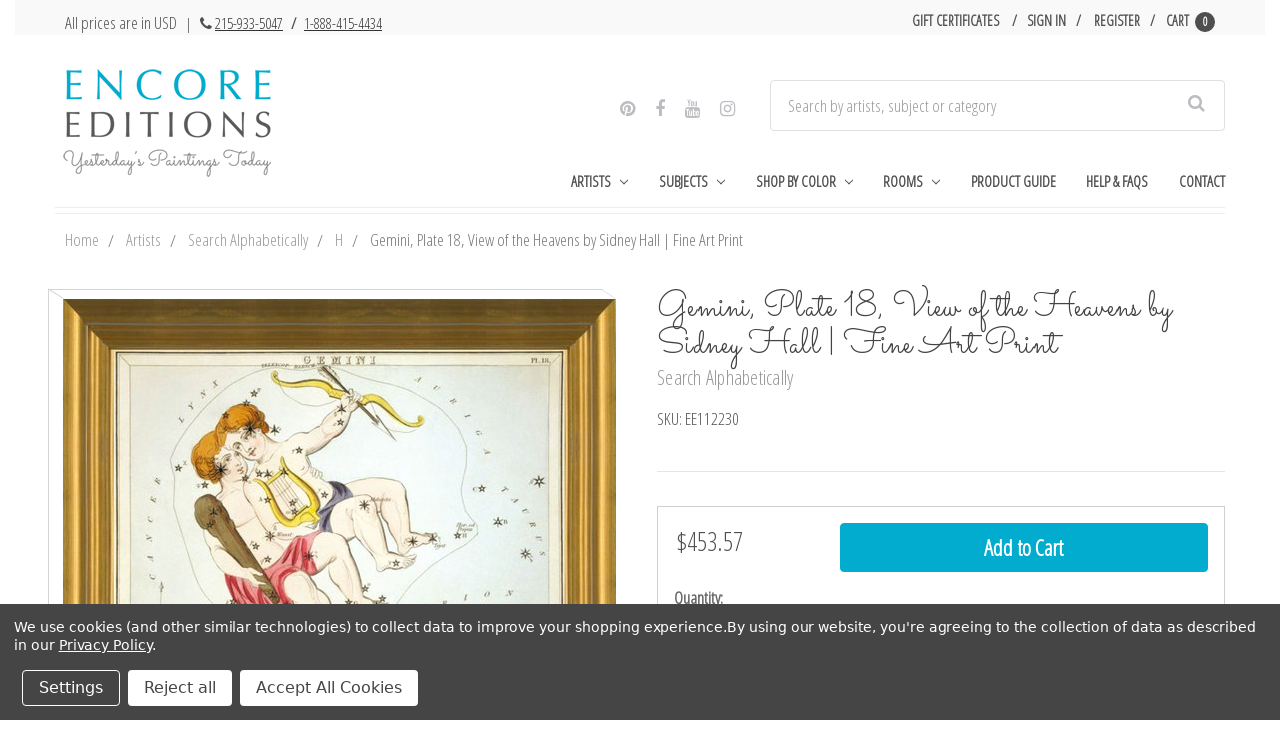

--- FILE ---
content_type: application/javascript; charset=UTF-8
request_url: https://cdn11.bigcommerce.com/s-vak6ug5w2j/stencil/3e7210a0-6e24-013d-4f6b-6e0b524fb89d/e/e92cb470-3672-013d-8e16-0216f5f1eeaf/dist/theme-bundle.main.js
body_size: 105513
content:
!function(t){function e(e){for(var n,o,r=e[0],a=e[1],s=0,l=[];s<r.length;s++)o=r[s],Object.prototype.hasOwnProperty.call(i,o)&&i[o]&&l.push(i[o][0]),i[o]=0;for(n in a)Object.prototype.hasOwnProperty.call(a,n)&&(t[n]=a[n]);for(c&&c(e);l.length;)l.shift()()}var n={},i={5:0};function o(e){if(n[e])return n[e].exports;var i=n[e]={i:e,l:!1,exports:{}};return t[e].call(i.exports,i,i.exports,o),i.l=!0,i.exports}o.e=function(t){var e=[],n=i[t];if(0!==n)if(n)e.push(n[2]);else{var r=new Promise((function(e,o){n=i[t]=[e,o]}));e.push(n[2]=r);var a,s=document.createElement("script");s.charset="utf-8",s.timeout=120,o.nc&&s.setAttribute("nonce",o.nc),s.src=function(t){return o.p+"theme-bundle.chunk."+({}[t]||t)+".js"}(t);var c=new Error;a=function(e){s.onerror=s.onload=null,clearTimeout(l);var n=i[t];if(0!==n){if(n){var o=e&&("load"===e.type?"missing":e.type),r=e&&e.target&&e.target.src;c.message="Loading chunk "+t+" failed.\n("+o+": "+r+")",c.name="ChunkLoadError",c.type=o,c.request=r,n[1](c)}i[t]=void 0}};var l=setTimeout((function(){a({type:"timeout",target:s})}),12e4);s.onerror=s.onload=a,document.head.appendChild(s)}return Promise.all(e)},o.m=t,o.c=n,o.d=function(t,e,n){o.o(t,e)||Object.defineProperty(t,e,{enumerable:!0,get:n})},o.r=function(t){"undefined"!=typeof Symbol&&Symbol.toStringTag&&Object.defineProperty(t,Symbol.toStringTag,{value:"Module"}),Object.defineProperty(t,"__esModule",{value:!0})},o.t=function(t,e){if(1&e&&(t=o(t)),8&e)return t;if(4&e&&"object"==typeof t&&t&&t.__esModule)return t;var n=Object.create(null);if(o.r(n),Object.defineProperty(n,"default",{enumerable:!0,value:t}),2&e&&"string"!=typeof t)for(var i in t)o.d(n,i,function(e){return t[e]}.bind(null,i));return n},o.n=function(t){var e=t&&t.__esModule?function(){return t.default}:function(){return t};return o.d(e,"a",e),e},o.o=function(t,e){return Object.prototype.hasOwnProperty.call(t,e)},o.p="",o.oe=function(t){throw console.error(t),t};var r=window.webpackJsonp=window.webpackJsonp||[],a=r.push.bind(r);r.push=e,r=r.slice();for(var s=0;s<r.length;s++)e(r[s]);var c=a;o(o.s=297)}([function(t,e,n){var i;/*! jQuery v3.7.1 | (c) OpenJS Foundation and other contributors | jquery.org/license */!function(e,n){"use strict";"object"==typeof t.exports?t.exports=e.document?n(e,!0):function(t){if(!t.document)throw new Error("jQuery requires a window with a document");return n(t)}:n(e)}("undefined"!=typeof window?window:this,(function(n,o){"use strict";var r=[],a=Object.getPrototypeOf,s=r.slice,c=r.flat?function(t){return r.flat.call(t)}:function(t){return r.concat.apply([],t)},l=r.push,u=r.indexOf,d={},p=d.toString,f=d.hasOwnProperty,h=f.toString,m=h.call(Object),v={},g=function(t){return"function"==typeof t&&"number"!=typeof t.nodeType&&"function"!=typeof t.item},y=function(t){return null!=t&&t===t.window},b=n.document,w={type:!0,src:!0,nonce:!0,noModule:!0};function x(t,e,n){var i,o,r=(n=n||b).createElement("script");if(r.text=t,e)for(i in w)(o=e[i]||e.getAttribute&&e.getAttribute(i))&&r.setAttribute(i,o);n.head.appendChild(r).parentNode.removeChild(r)}function k(t){return null==t?t+"":"object"==typeof t||"function"==typeof t?d[p.call(t)]||"object":typeof t}var C="3.7.1",S=/HTML$/i,T=function(t,e){return new T.fn.init(t,e)};function _(t){var e=!!t&&"length"in t&&t.length,n=k(t);return!g(t)&&!y(t)&&("array"===n||0===e||"number"==typeof e&&0<e&&e-1 in t)}function E(t,e){return t.nodeName&&t.nodeName.toLowerCase()===e.toLowerCase()}T.fn=T.prototype={jquery:C,constructor:T,length:0,toArray:function(){return s.call(this)},get:function(t){return null==t?s.call(this):t<0?this[t+this.length]:this[t]},pushStack:function(t){var e=T.merge(this.constructor(),t);return e.prevObject=this,e},each:function(t){return T.each(this,t)},map:function(t){return this.pushStack(T.map(this,(function(e,n){return t.call(e,n,e)})))},slice:function(){return this.pushStack(s.apply(this,arguments))},first:function(){return this.eq(0)},last:function(){return this.eq(-1)},even:function(){return this.pushStack(T.grep(this,(function(t,e){return(e+1)%2})))},odd:function(){return this.pushStack(T.grep(this,(function(t,e){return e%2})))},eq:function(t){var e=this.length,n=+t+(t<0?e:0);return this.pushStack(0<=n&&n<e?[this[n]]:[])},end:function(){return this.prevObject||this.constructor()},push:l,sort:r.sort,splice:r.splice},T.extend=T.fn.extend=function(){var t,e,n,i,o,r,a=arguments[0]||{},s=1,c=arguments.length,l=!1;for("boolean"==typeof a&&(l=a,a=arguments[s]||{},s++),"object"==typeof a||g(a)||(a={}),s===c&&(a=this,s--);s<c;s++)if(null!=(t=arguments[s]))for(e in t)i=t[e],"__proto__"!==e&&a!==i&&(l&&i&&(T.isPlainObject(i)||(o=Array.isArray(i)))?(n=a[e],r=o&&!Array.isArray(n)?[]:o||T.isPlainObject(n)?n:{},o=!1,a[e]=T.extend(l,r,i)):void 0!==i&&(a[e]=i));return a},T.extend({expando:"jQuery"+(C+Math.random()).replace(/\D/g,""),isReady:!0,error:function(t){throw new Error(t)},noop:function(){},isPlainObject:function(t){var e,n;return!(!t||"[object Object]"!==p.call(t)||(e=a(t))&&("function"!=typeof(n=f.call(e,"constructor")&&e.constructor)||h.call(n)!==m))},isEmptyObject:function(t){var e;for(e in t)return!1;return!0},globalEval:function(t,e,n){x(t,{nonce:e&&e.nonce},n)},each:function(t,e){var n,i=0;if(_(t))for(n=t.length;i<n&&!1!==e.call(t[i],i,t[i]);i++);else for(i in t)if(!1===e.call(t[i],i,t[i]))break;return t},text:function(t){var e,n="",i=0,o=t.nodeType;if(!o)for(;e=t[i++];)n+=T.text(e);return 1===o||11===o?t.textContent:9===o?t.documentElement.textContent:3===o||4===o?t.nodeValue:n},makeArray:function(t,e){var n=e||[];return null!=t&&(_(Object(t))?T.merge(n,"string"==typeof t?[t]:t):l.call(n,t)),n},inArray:function(t,e,n){return null==e?-1:u.call(e,t,n)},isXMLDoc:function(t){var e=t&&t.namespaceURI,n=t&&(t.ownerDocument||t).documentElement;return!S.test(e||n&&n.nodeName||"HTML")},merge:function(t,e){for(var n=+e.length,i=0,o=t.length;i<n;i++)t[o++]=e[i];return t.length=o,t},grep:function(t,e,n){for(var i=[],o=0,r=t.length,a=!n;o<r;o++)!e(t[o],o)!==a&&i.push(t[o]);return i},map:function(t,e,n){var i,o,r=0,a=[];if(_(t))for(i=t.length;r<i;r++)null!=(o=e(t[r],r,n))&&a.push(o);else for(r in t)null!=(o=e(t[r],r,n))&&a.push(o);return c(a)},guid:1,support:v}),"function"==typeof Symbol&&(T.fn[Symbol.iterator]=r[Symbol.iterator]),T.each("Boolean Number String Function Array Date RegExp Object Error Symbol".split(" "),(function(t,e){d["[object "+e+"]"]=e.toLowerCase()}));var A=r.pop,$=r.sort,O=r.splice,P="[\\x20\\t\\r\\n\\f]",M=new RegExp("^"+P+"+|((?:^|[^\\\\])(?:\\\\.)*)"+P+"+$","g");T.contains=function(t,e){var n=e&&e.parentNode;return t===n||!(!n||1!==n.nodeType||!(t.contains?t.contains(n):t.compareDocumentPosition&&16&t.compareDocumentPosition(n)))};var j=/([\0-\x1f\x7f]|^-?\d)|^-$|[^\x80-\uFFFF\w-]/g;function I(t,e){return e?"\0"===t?"�":t.slice(0,-1)+"\\"+t.charCodeAt(t.length-1).toString(16)+" ":"\\"+t}T.escapeSelector=function(t){return(t+"").replace(j,I)};var L=b,D=l;!function(){var t,e,i,o,a,c,l,d,p,h,m=D,g=T.expando,y=0,b=0,w=tt(),x=tt(),k=tt(),C=tt(),S=function(t,e){return t===e&&(a=!0),0},_="checked|selected|async|autofocus|autoplay|controls|defer|disabled|hidden|ismap|loop|multiple|open|readonly|required|scoped",j="(?:\\\\[\\da-fA-F]{1,6}"+P+"?|\\\\[^\\r\\n\\f]|[\\w-]|[^\0-\\x7f])+",I="\\["+P+"*("+j+")(?:"+P+"*([*^$|!~]?=)"+P+"*(?:'((?:\\\\.|[^\\\\'])*)'|\"((?:\\\\.|[^\\\\\"])*)\"|("+j+"))|)"+P+"*\\]",N=":("+j+")(?:\\((('((?:\\\\.|[^\\\\'])*)'|\"((?:\\\\.|[^\\\\\"])*)\")|((?:\\\\.|[^\\\\()[\\]]|"+I+")*)|.*)\\)|)",R=new RegExp(P+"+","g"),F=new RegExp("^"+P+"*,"+P+"*"),q=new RegExp("^"+P+"*([>+~]|"+P+")"+P+"*"),H=new RegExp(P+"|>"),z=new RegExp(N),W=new RegExp("^"+j+"$"),B={ID:new RegExp("^#("+j+")"),CLASS:new RegExp("^\\.("+j+")"),TAG:new RegExp("^("+j+"|[*])"),ATTR:new RegExp("^"+I),PSEUDO:new RegExp("^"+N),CHILD:new RegExp("^:(only|first|last|nth|nth-last)-(child|of-type)(?:\\("+P+"*(even|odd|(([+-]|)(\\d*)n|)"+P+"*(?:([+-]|)"+P+"*(\\d+)|))"+P+"*\\)|)","i"),bool:new RegExp("^(?:"+_+")$","i"),needsContext:new RegExp("^"+P+"*[>+~]|:(even|odd|eq|gt|lt|nth|first|last)(?:\\("+P+"*((?:-\\d)?\\d*)"+P+"*\\)|)(?=[^-]|$)","i")},V=/^(?:input|select|textarea|button)$/i,U=/^h\d$/i,G=/^(?:#([\w-]+)|(\w+)|\.([\w-]+))$/,Y=/[+~]/,Q=new RegExp("\\\\[\\da-fA-F]{1,6}"+P+"?|\\\\([^\\r\\n\\f])","g"),X=function(t,e){var n="0x"+t.slice(1)-65536;return e||(n<0?String.fromCharCode(n+65536):String.fromCharCode(n>>10|55296,1023&n|56320))},Z=function(){ct()},K=pt((function(t){return!0===t.disabled&&E(t,"fieldset")}),{dir:"parentNode",next:"legend"});try{m.apply(r=s.call(L.childNodes),L.childNodes),r[L.childNodes.length].nodeType}catch(t){m={apply:function(t,e){D.apply(t,s.call(e))},call:function(t){D.apply(t,s.call(arguments,1))}}}function J(t,e,n,i){var o,r,a,s,l,u,f,h=e&&e.ownerDocument,y=e?e.nodeType:9;if(n=n||[],"string"!=typeof t||!t||1!==y&&9!==y&&11!==y)return n;if(!i&&(ct(e),e=e||c,d)){if(11!==y&&(l=G.exec(t)))if(o=l[1]){if(9===y){if(!(a=e.getElementById(o)))return n;if(a.id===o)return m.call(n,a),n}else if(h&&(a=h.getElementById(o))&&J.contains(e,a)&&a.id===o)return m.call(n,a),n}else{if(l[2])return m.apply(n,e.getElementsByTagName(t)),n;if((o=l[3])&&e.getElementsByClassName)return m.apply(n,e.getElementsByClassName(o)),n}if(!(C[t+" "]||p&&p.test(t))){if(f=t,h=e,1===y&&(H.test(t)||q.test(t))){for((h=Y.test(t)&&st(e.parentNode)||e)==e&&v.scope||((s=e.getAttribute("id"))?s=T.escapeSelector(s):e.setAttribute("id",s=g)),r=(u=ut(t)).length;r--;)u[r]=(s?"#"+s:":scope")+" "+dt(u[r]);f=u.join(",")}try{return m.apply(n,h.querySelectorAll(f)),n}catch(e){C(t,!0)}finally{s===g&&e.removeAttribute("id")}}}return yt(t.replace(M,"$1"),e,n,i)}function tt(){var t=[];return function n(i,o){return t.push(i+" ")>e.cacheLength&&delete n[t.shift()],n[i+" "]=o}}function et(t){return t[g]=!0,t}function nt(t){var e=c.createElement("fieldset");try{return!!t(e)}catch(t){return!1}finally{e.parentNode&&e.parentNode.removeChild(e),e=null}}function it(t){return function(e){return E(e,"input")&&e.type===t}}function ot(t){return function(e){return(E(e,"input")||E(e,"button"))&&e.type===t}}function rt(t){return function(e){return"form"in e?e.parentNode&&!1===e.disabled?"label"in e?"label"in e.parentNode?e.parentNode.disabled===t:e.disabled===t:e.isDisabled===t||e.isDisabled!==!t&&K(e)===t:e.disabled===t:"label"in e&&e.disabled===t}}function at(t){return et((function(e){return e=+e,et((function(n,i){for(var o,r=t([],n.length,e),a=r.length;a--;)n[o=r[a]]&&(n[o]=!(i[o]=n[o]))}))}))}function st(t){return t&&void 0!==t.getElementsByTagName&&t}function ct(t){var n,i=t?t.ownerDocument||t:L;return i!=c&&9===i.nodeType&&i.documentElement&&(l=(c=i).documentElement,d=!T.isXMLDoc(c),h=l.matches||l.webkitMatchesSelector||l.msMatchesSelector,l.msMatchesSelector&&L!=c&&(n=c.defaultView)&&n.top!==n&&n.addEventListener("unload",Z),v.getById=nt((function(t){return l.appendChild(t).id=T.expando,!c.getElementsByName||!c.getElementsByName(T.expando).length})),v.disconnectedMatch=nt((function(t){return h.call(t,"*")})),v.scope=nt((function(){return c.querySelectorAll(":scope")})),v.cssHas=nt((function(){try{return c.querySelector(":has(*,:jqfake)"),!1}catch(t){return!0}})),v.getById?(e.filter.ID=function(t){var e=t.replace(Q,X);return function(t){return t.getAttribute("id")===e}},e.find.ID=function(t,e){if(void 0!==e.getElementById&&d){var n=e.getElementById(t);return n?[n]:[]}}):(e.filter.ID=function(t){var e=t.replace(Q,X);return function(t){var n=void 0!==t.getAttributeNode&&t.getAttributeNode("id");return n&&n.value===e}},e.find.ID=function(t,e){if(void 0!==e.getElementById&&d){var n,i,o,r=e.getElementById(t);if(r){if((n=r.getAttributeNode("id"))&&n.value===t)return[r];for(o=e.getElementsByName(t),i=0;r=o[i++];)if((n=r.getAttributeNode("id"))&&n.value===t)return[r]}return[]}}),e.find.TAG=function(t,e){return void 0!==e.getElementsByTagName?e.getElementsByTagName(t):e.querySelectorAll(t)},e.find.CLASS=function(t,e){if(void 0!==e.getElementsByClassName&&d)return e.getElementsByClassName(t)},p=[],nt((function(t){var e;l.appendChild(t).innerHTML="<a id='"+g+"' href='' disabled='disabled'></a><select id='"+g+"-\r\\' disabled='disabled'><option selected=''></option></select>",t.querySelectorAll("[selected]").length||p.push("\\["+P+"*(?:value|"+_+")"),t.querySelectorAll("[id~="+g+"-]").length||p.push("~="),t.querySelectorAll("a#"+g+"+*").length||p.push(".#.+[+~]"),t.querySelectorAll(":checked").length||p.push(":checked"),(e=c.createElement("input")).setAttribute("type","hidden"),t.appendChild(e).setAttribute("name","D"),l.appendChild(t).disabled=!0,2!==t.querySelectorAll(":disabled").length&&p.push(":enabled",":disabled"),(e=c.createElement("input")).setAttribute("name",""),t.appendChild(e),t.querySelectorAll("[name='']").length||p.push("\\["+P+"*name"+P+"*="+P+"*(?:''|\"\")")})),v.cssHas||p.push(":has"),p=p.length&&new RegExp(p.join("|")),S=function(t,e){if(t===e)return a=!0,0;var n=!t.compareDocumentPosition-!e.compareDocumentPosition;return n||(1&(n=(t.ownerDocument||t)==(e.ownerDocument||e)?t.compareDocumentPosition(e):1)||!v.sortDetached&&e.compareDocumentPosition(t)===n?t===c||t.ownerDocument==L&&J.contains(L,t)?-1:e===c||e.ownerDocument==L&&J.contains(L,e)?1:o?u.call(o,t)-u.call(o,e):0:4&n?-1:1)}),c}for(t in J.matches=function(t,e){return J(t,null,null,e)},J.matchesSelector=function(t,e){if(ct(t),d&&!C[e+" "]&&(!p||!p.test(e)))try{var n=h.call(t,e);if(n||v.disconnectedMatch||t.document&&11!==t.document.nodeType)return n}catch(t){C(e,!0)}return 0<J(e,c,null,[t]).length},J.contains=function(t,e){return(t.ownerDocument||t)!=c&&ct(t),T.contains(t,e)},J.attr=function(t,n){(t.ownerDocument||t)!=c&&ct(t);var i=e.attrHandle[n.toLowerCase()],o=i&&f.call(e.attrHandle,n.toLowerCase())?i(t,n,!d):void 0;return void 0!==o?o:t.getAttribute(n)},J.error=function(t){throw new Error("Syntax error, unrecognized expression: "+t)},T.uniqueSort=function(t){var e,n=[],i=0,r=0;if(a=!v.sortStable,o=!v.sortStable&&s.call(t,0),$.call(t,S),a){for(;e=t[r++];)e===t[r]&&(i=n.push(r));for(;i--;)O.call(t,n[i],1)}return o=null,t},T.fn.uniqueSort=function(){return this.pushStack(T.uniqueSort(s.apply(this)))},(e=T.expr={cacheLength:50,createPseudo:et,match:B,attrHandle:{},find:{},relative:{">":{dir:"parentNode",first:!0}," ":{dir:"parentNode"},"+":{dir:"previousSibling",first:!0},"~":{dir:"previousSibling"}},preFilter:{ATTR:function(t){return t[1]=t[1].replace(Q,X),t[3]=(t[3]||t[4]||t[5]||"").replace(Q,X),"~="===t[2]&&(t[3]=" "+t[3]+" "),t.slice(0,4)},CHILD:function(t){return t[1]=t[1].toLowerCase(),"nth"===t[1].slice(0,3)?(t[3]||J.error(t[0]),t[4]=+(t[4]?t[5]+(t[6]||1):2*("even"===t[3]||"odd"===t[3])),t[5]=+(t[7]+t[8]||"odd"===t[3])):t[3]&&J.error(t[0]),t},PSEUDO:function(t){var e,n=!t[6]&&t[2];return B.CHILD.test(t[0])?null:(t[3]?t[2]=t[4]||t[5]||"":n&&z.test(n)&&(e=ut(n,!0))&&(e=n.indexOf(")",n.length-e)-n.length)&&(t[0]=t[0].slice(0,e),t[2]=n.slice(0,e)),t.slice(0,3))}},filter:{TAG:function(t){var e=t.replace(Q,X).toLowerCase();return"*"===t?function(){return!0}:function(t){return E(t,e)}},CLASS:function(t){var e=w[t+" "];return e||(e=new RegExp("(^|"+P+")"+t+"("+P+"|$)"))&&w(t,(function(t){return e.test("string"==typeof t.className&&t.className||void 0!==t.getAttribute&&t.getAttribute("class")||"")}))},ATTR:function(t,e,n){return function(i){var o=J.attr(i,t);return null==o?"!="===e:!e||(o+="","="===e?o===n:"!="===e?o!==n:"^="===e?n&&0===o.indexOf(n):"*="===e?n&&-1<o.indexOf(n):"$="===e?n&&o.slice(-n.length)===n:"~="===e?-1<(" "+o.replace(R," ")+" ").indexOf(n):"|="===e&&(o===n||o.slice(0,n.length+1)===n+"-"))}},CHILD:function(t,e,n,i,o){var r="nth"!==t.slice(0,3),a="last"!==t.slice(-4),s="of-type"===e;return 1===i&&0===o?function(t){return!!t.parentNode}:function(e,n,c){var l,u,d,p,f,h=r!==a?"nextSibling":"previousSibling",m=e.parentNode,v=s&&e.nodeName.toLowerCase(),b=!c&&!s,w=!1;if(m){if(r){for(;h;){for(d=e;d=d[h];)if(s?E(d,v):1===d.nodeType)return!1;f=h="only"===t&&!f&&"nextSibling"}return!0}if(f=[a?m.firstChild:m.lastChild],a&&b){for(w=(p=(l=(u=m[g]||(m[g]={}))[t]||[])[0]===y&&l[1])&&l[2],d=p&&m.childNodes[p];d=++p&&d&&d[h]||(w=p=0)||f.pop();)if(1===d.nodeType&&++w&&d===e){u[t]=[y,p,w];break}}else if(b&&(w=p=(l=(u=e[g]||(e[g]={}))[t]||[])[0]===y&&l[1]),!1===w)for(;(d=++p&&d&&d[h]||(w=p=0)||f.pop())&&(!(s?E(d,v):1===d.nodeType)||!++w||(b&&((u=d[g]||(d[g]={}))[t]=[y,w]),d!==e)););return(w-=o)===i||w%i==0&&0<=w/i}}},PSEUDO:function(t,n){var i,o=e.pseudos[t]||e.setFilters[t.toLowerCase()]||J.error("unsupported pseudo: "+t);return o[g]?o(n):1<o.length?(i=[t,t,"",n],e.setFilters.hasOwnProperty(t.toLowerCase())?et((function(t,e){for(var i,r=o(t,n),a=r.length;a--;)t[i=u.call(t,r[a])]=!(e[i]=r[a])})):function(t){return o(t,0,i)}):o}},pseudos:{not:et((function(t){var e=[],n=[],i=gt(t.replace(M,"$1"));return i[g]?et((function(t,e,n,o){for(var r,a=i(t,null,o,[]),s=t.length;s--;)(r=a[s])&&(t[s]=!(e[s]=r))})):function(t,o,r){return e[0]=t,i(e,null,r,n),e[0]=null,!n.pop()}})),has:et((function(t){return function(e){return 0<J(t,e).length}})),contains:et((function(t){return t=t.replace(Q,X),function(e){return-1<(e.textContent||T.text(e)).indexOf(t)}})),lang:et((function(t){return W.test(t||"")||J.error("unsupported lang: "+t),t=t.replace(Q,X).toLowerCase(),function(e){var n;do{if(n=d?e.lang:e.getAttribute("xml:lang")||e.getAttribute("lang"))return(n=n.toLowerCase())===t||0===n.indexOf(t+"-")}while((e=e.parentNode)&&1===e.nodeType);return!1}})),target:function(t){var e=n.location&&n.location.hash;return e&&e.slice(1)===t.id},root:function(t){return t===l},focus:function(t){return t===function(){try{return c.activeElement}catch(t){}}()&&c.hasFocus()&&!!(t.type||t.href||~t.tabIndex)},enabled:rt(!1),disabled:rt(!0),checked:function(t){return E(t,"input")&&!!t.checked||E(t,"option")&&!!t.selected},selected:function(t){return t.parentNode&&t.parentNode.selectedIndex,!0===t.selected},empty:function(t){for(t=t.firstChild;t;t=t.nextSibling)if(t.nodeType<6)return!1;return!0},parent:function(t){return!e.pseudos.empty(t)},header:function(t){return U.test(t.nodeName)},input:function(t){return V.test(t.nodeName)},button:function(t){return E(t,"input")&&"button"===t.type||E(t,"button")},text:function(t){var e;return E(t,"input")&&"text"===t.type&&(null==(e=t.getAttribute("type"))||"text"===e.toLowerCase())},first:at((function(){return[0]})),last:at((function(t,e){return[e-1]})),eq:at((function(t,e,n){return[n<0?n+e:n]})),even:at((function(t,e){for(var n=0;n<e;n+=2)t.push(n);return t})),odd:at((function(t,e){for(var n=1;n<e;n+=2)t.push(n);return t})),lt:at((function(t,e,n){var i;for(i=n<0?n+e:e<n?e:n;0<=--i;)t.push(i);return t})),gt:at((function(t,e,n){for(var i=n<0?n+e:n;++i<e;)t.push(i);return t}))}}).pseudos.nth=e.pseudos.eq,{radio:!0,checkbox:!0,file:!0,password:!0,image:!0})e.pseudos[t]=it(t);for(t in{submit:!0,reset:!0})e.pseudos[t]=ot(t);function lt(){}function ut(t,n){var i,o,r,a,s,c,l,u=x[t+" "];if(u)return n?0:u.slice(0);for(s=t,c=[],l=e.preFilter;s;){for(a in i&&!(o=F.exec(s))||(o&&(s=s.slice(o[0].length)||s),c.push(r=[])),i=!1,(o=q.exec(s))&&(i=o.shift(),r.push({value:i,type:o[0].replace(M," ")}),s=s.slice(i.length)),e.filter)!(o=B[a].exec(s))||l[a]&&!(o=l[a](o))||(i=o.shift(),r.push({value:i,type:a,matches:o}),s=s.slice(i.length));if(!i)break}return n?s.length:s?J.error(t):x(t,c).slice(0)}function dt(t){for(var e=0,n=t.length,i="";e<n;e++)i+=t[e].value;return i}function pt(t,e,n){var i=e.dir,o=e.next,r=o||i,a=n&&"parentNode"===r,s=b++;return e.first?function(e,n,o){for(;e=e[i];)if(1===e.nodeType||a)return t(e,n,o);return!1}:function(e,n,c){var l,u,d=[y,s];if(c){for(;e=e[i];)if((1===e.nodeType||a)&&t(e,n,c))return!0}else for(;e=e[i];)if(1===e.nodeType||a)if(u=e[g]||(e[g]={}),o&&E(e,o))e=e[i]||e;else{if((l=u[r])&&l[0]===y&&l[1]===s)return d[2]=l[2];if((u[r]=d)[2]=t(e,n,c))return!0}return!1}}function ft(t){return 1<t.length?function(e,n,i){for(var o=t.length;o--;)if(!t[o](e,n,i))return!1;return!0}:t[0]}function ht(t,e,n,i,o){for(var r,a=[],s=0,c=t.length,l=null!=e;s<c;s++)(r=t[s])&&(n&&!n(r,i,o)||(a.push(r),l&&e.push(s)));return a}function mt(t,e,n,i,o,r){return i&&!i[g]&&(i=mt(i)),o&&!o[g]&&(o=mt(o,r)),et((function(r,a,s,c){var l,d,p,f,h=[],v=[],g=a.length,y=r||function(t,e,n){for(var i=0,o=e.length;i<o;i++)J(t,e[i],n);return n}(e||"*",s.nodeType?[s]:s,[]),b=!t||!r&&e?y:ht(y,h,t,s,c);if(n?n(b,f=o||(r?t:g||i)?[]:a,s,c):f=b,i)for(l=ht(f,v),i(l,[],s,c),d=l.length;d--;)(p=l[d])&&(f[v[d]]=!(b[v[d]]=p));if(r){if(o||t){if(o){for(l=[],d=f.length;d--;)(p=f[d])&&l.push(b[d]=p);o(null,f=[],l,c)}for(d=f.length;d--;)(p=f[d])&&-1<(l=o?u.call(r,p):h[d])&&(r[l]=!(a[l]=p))}}else f=ht(f===a?f.splice(g,f.length):f),o?o(null,a,f,c):m.apply(a,f)}))}function vt(t){for(var n,o,r,a=t.length,s=e.relative[t[0].type],c=s||e.relative[" "],l=s?1:0,d=pt((function(t){return t===n}),c,!0),p=pt((function(t){return-1<u.call(n,t)}),c,!0),f=[function(t,e,o){var r=!s&&(o||e!=i)||((n=e).nodeType?d(t,e,o):p(t,e,o));return n=null,r}];l<a;l++)if(o=e.relative[t[l].type])f=[pt(ft(f),o)];else{if((o=e.filter[t[l].type].apply(null,t[l].matches))[g]){for(r=++l;r<a&&!e.relative[t[r].type];r++);return mt(1<l&&ft(f),1<l&&dt(t.slice(0,l-1).concat({value:" "===t[l-2].type?"*":""})).replace(M,"$1"),o,l<r&&vt(t.slice(l,r)),r<a&&vt(t=t.slice(r)),r<a&&dt(t))}f.push(o)}return ft(f)}function gt(t,n){var o,r,a,s,l,u,p=[],f=[],h=k[t+" "];if(!h){for(n||(n=ut(t)),o=n.length;o--;)(h=vt(n[o]))[g]?p.push(h):f.push(h);(h=k(t,(r=f,s=0<(a=p).length,l=0<r.length,u=function(t,n,o,u,p){var f,h,v,g=0,b="0",w=t&&[],x=[],k=i,C=t||l&&e.find.TAG("*",p),S=y+=null==k?1:Math.random()||.1,_=C.length;for(p&&(i=n==c||n||p);b!==_&&null!=(f=C[b]);b++){if(l&&f){for(h=0,n||f.ownerDocument==c||(ct(f),o=!d);v=r[h++];)if(v(f,n||c,o)){m.call(u,f);break}p&&(y=S)}s&&((f=!v&&f)&&g--,t&&w.push(f))}if(g+=b,s&&b!==g){for(h=0;v=a[h++];)v(w,x,n,o);if(t){if(0<g)for(;b--;)w[b]||x[b]||(x[b]=A.call(u));x=ht(x)}m.apply(u,x),p&&!t&&0<x.length&&1<g+a.length&&T.uniqueSort(u)}return p&&(y=S,i=k),w},s?et(u):u))).selector=t}return h}function yt(t,n,i,o){var r,a,s,c,l,u="function"==typeof t&&t,p=!o&&ut(t=u.selector||t);if(i=i||[],1===p.length){if(2<(a=p[0]=p[0].slice(0)).length&&"ID"===(s=a[0]).type&&9===n.nodeType&&d&&e.relative[a[1].type]){if(!(n=(e.find.ID(s.matches[0].replace(Q,X),n)||[])[0]))return i;u&&(n=n.parentNode),t=t.slice(a.shift().value.length)}for(r=B.needsContext.test(t)?0:a.length;r--&&(s=a[r],!e.relative[c=s.type]);)if((l=e.find[c])&&(o=l(s.matches[0].replace(Q,X),Y.test(a[0].type)&&st(n.parentNode)||n))){if(a.splice(r,1),!(t=o.length&&dt(a)))return m.apply(i,o),i;break}}return(u||gt(t,p))(o,n,!d,i,!n||Y.test(t)&&st(n.parentNode)||n),i}lt.prototype=e.filters=e.pseudos,e.setFilters=new lt,v.sortStable=g.split("").sort(S).join("")===g,ct(),v.sortDetached=nt((function(t){return 1&t.compareDocumentPosition(c.createElement("fieldset"))})),T.find=J,T.expr[":"]=T.expr.pseudos,T.unique=T.uniqueSort,J.compile=gt,J.select=yt,J.setDocument=ct,J.tokenize=ut,J.escape=T.escapeSelector,J.getText=T.text,J.isXML=T.isXMLDoc,J.selectors=T.expr,J.support=T.support,J.uniqueSort=T.uniqueSort}();var N=function(t,e,n){for(var i=[],o=void 0!==n;(t=t[e])&&9!==t.nodeType;)if(1===t.nodeType){if(o&&T(t).is(n))break;i.push(t)}return i},R=function(t,e){for(var n=[];t;t=t.nextSibling)1===t.nodeType&&t!==e&&n.push(t);return n},F=T.expr.match.needsContext,q=/^<([a-z][^\/\0>:\x20\t\r\n\f]*)[\x20\t\r\n\f]*\/?>(?:<\/\1>|)$/i;function H(t,e,n){return g(e)?T.grep(t,(function(t,i){return!!e.call(t,i,t)!==n})):e.nodeType?T.grep(t,(function(t){return t===e!==n})):"string"!=typeof e?T.grep(t,(function(t){return-1<u.call(e,t)!==n})):T.filter(e,t,n)}T.filter=function(t,e,n){var i=e[0];return n&&(t=":not("+t+")"),1===e.length&&1===i.nodeType?T.find.matchesSelector(i,t)?[i]:[]:T.find.matches(t,T.grep(e,(function(t){return 1===t.nodeType})))},T.fn.extend({find:function(t){var e,n,i=this.length,o=this;if("string"!=typeof t)return this.pushStack(T(t).filter((function(){for(e=0;e<i;e++)if(T.contains(o[e],this))return!0})));for(n=this.pushStack([]),e=0;e<i;e++)T.find(t,o[e],n);return 1<i?T.uniqueSort(n):n},filter:function(t){return this.pushStack(H(this,t||[],!1))},not:function(t){return this.pushStack(H(this,t||[],!0))},is:function(t){return!!H(this,"string"==typeof t&&F.test(t)?T(t):t||[],!1).length}});var z,W=/^(?:\s*(<[\w\W]+>)[^>]*|#([\w-]+))$/;(T.fn.init=function(t,e,n){var i,o;if(!t)return this;if(n=n||z,"string"==typeof t){if(!(i="<"===t[0]&&">"===t[t.length-1]&&3<=t.length?[null,t,null]:W.exec(t))||!i[1]&&e)return!e||e.jquery?(e||n).find(t):this.constructor(e).find(t);if(i[1]){if(e=e instanceof T?e[0]:e,T.merge(this,T.parseHTML(i[1],e&&e.nodeType?e.ownerDocument||e:b,!0)),q.test(i[1])&&T.isPlainObject(e))for(i in e)g(this[i])?this[i](e[i]):this.attr(i,e[i]);return this}return(o=b.getElementById(i[2]))&&(this[0]=o,this.length=1),this}return t.nodeType?(this[0]=t,this.length=1,this):g(t)?void 0!==n.ready?n.ready(t):t(T):T.makeArray(t,this)}).prototype=T.fn,z=T(b);var B=/^(?:parents|prev(?:Until|All))/,V={children:!0,contents:!0,next:!0,prev:!0};function U(t,e){for(;(t=t[e])&&1!==t.nodeType;);return t}T.fn.extend({has:function(t){var e=T(t,this),n=e.length;return this.filter((function(){for(var t=0;t<n;t++)if(T.contains(this,e[t]))return!0}))},closest:function(t,e){var n,i=0,o=this.length,r=[],a="string"!=typeof t&&T(t);if(!F.test(t))for(;i<o;i++)for(n=this[i];n&&n!==e;n=n.parentNode)if(n.nodeType<11&&(a?-1<a.index(n):1===n.nodeType&&T.find.matchesSelector(n,t))){r.push(n);break}return this.pushStack(1<r.length?T.uniqueSort(r):r)},index:function(t){return t?"string"==typeof t?u.call(T(t),this[0]):u.call(this,t.jquery?t[0]:t):this[0]&&this[0].parentNode?this.first().prevAll().length:-1},add:function(t,e){return this.pushStack(T.uniqueSort(T.merge(this.get(),T(t,e))))},addBack:function(t){return this.add(null==t?this.prevObject:this.prevObject.filter(t))}}),T.each({parent:function(t){var e=t.parentNode;return e&&11!==e.nodeType?e:null},parents:function(t){return N(t,"parentNode")},parentsUntil:function(t,e,n){return N(t,"parentNode",n)},next:function(t){return U(t,"nextSibling")},prev:function(t){return U(t,"previousSibling")},nextAll:function(t){return N(t,"nextSibling")},prevAll:function(t){return N(t,"previousSibling")},nextUntil:function(t,e,n){return N(t,"nextSibling",n)},prevUntil:function(t,e,n){return N(t,"previousSibling",n)},siblings:function(t){return R((t.parentNode||{}).firstChild,t)},children:function(t){return R(t.firstChild)},contents:function(t){return null!=t.contentDocument&&a(t.contentDocument)?t.contentDocument:(E(t,"template")&&(t=t.content||t),T.merge([],t.childNodes))}},(function(t,e){T.fn[t]=function(n,i){var o=T.map(this,e,n);return"Until"!==t.slice(-5)&&(i=n),i&&"string"==typeof i&&(o=T.filter(i,o)),1<this.length&&(V[t]||T.uniqueSort(o),B.test(t)&&o.reverse()),this.pushStack(o)}}));var G=/[^\x20\t\r\n\f]+/g;function Y(t){return t}function Q(t){throw t}function X(t,e,n,i){var o;try{t&&g(o=t.promise)?o.call(t).done(e).fail(n):t&&g(o=t.then)?o.call(t,e,n):e.apply(void 0,[t].slice(i))}catch(t){n.apply(void 0,[t])}}T.Callbacks=function(t){var e,n;t="string"==typeof t?(e=t,n={},T.each(e.match(G)||[],(function(t,e){n[e]=!0})),n):T.extend({},t);var i,o,r,a,s=[],c=[],l=-1,u=function(){for(a=a||t.once,r=i=!0;c.length;l=-1)for(o=c.shift();++l<s.length;)!1===s[l].apply(o[0],o[1])&&t.stopOnFalse&&(l=s.length,o=!1);t.memory||(o=!1),i=!1,a&&(s=o?[]:"")},d={add:function(){return s&&(o&&!i&&(l=s.length-1,c.push(o)),function e(n){T.each(n,(function(n,i){g(i)?t.unique&&d.has(i)||s.push(i):i&&i.length&&"string"!==k(i)&&e(i)}))}(arguments),o&&!i&&u()),this},remove:function(){return T.each(arguments,(function(t,e){for(var n;-1<(n=T.inArray(e,s,n));)s.splice(n,1),n<=l&&l--})),this},has:function(t){return t?-1<T.inArray(t,s):0<s.length},empty:function(){return s&&(s=[]),this},disable:function(){return a=c=[],s=o="",this},disabled:function(){return!s},lock:function(){return a=c=[],o||i||(s=o=""),this},locked:function(){return!!a},fireWith:function(t,e){return a||(e=[t,(e=e||[]).slice?e.slice():e],c.push(e),i||u()),this},fire:function(){return d.fireWith(this,arguments),this},fired:function(){return!!r}};return d},T.extend({Deferred:function(t){var e=[["notify","progress",T.Callbacks("memory"),T.Callbacks("memory"),2],["resolve","done",T.Callbacks("once memory"),T.Callbacks("once memory"),0,"resolved"],["reject","fail",T.Callbacks("once memory"),T.Callbacks("once memory"),1,"rejected"]],i="pending",o={state:function(){return i},always:function(){return r.done(arguments).fail(arguments),this},catch:function(t){return o.then(null,t)},pipe:function(){var t=arguments;return T.Deferred((function(n){T.each(e,(function(e,i){var o=g(t[i[4]])&&t[i[4]];r[i[1]]((function(){var t=o&&o.apply(this,arguments);t&&g(t.promise)?t.promise().progress(n.notify).done(n.resolve).fail(n.reject):n[i[0]+"With"](this,o?[t]:arguments)}))})),t=null})).promise()},then:function(t,i,o){var r=0;function a(t,e,i,o){return function(){var s=this,c=arguments,l=function(){var n,l;if(!(t<r)){if((n=i.apply(s,c))===e.promise())throw new TypeError("Thenable self-resolution");l=n&&("object"==typeof n||"function"==typeof n)&&n.then,g(l)?o?l.call(n,a(r,e,Y,o),a(r,e,Q,o)):(r++,l.call(n,a(r,e,Y,o),a(r,e,Q,o),a(r,e,Y,e.notifyWith))):(i!==Y&&(s=void 0,c=[n]),(o||e.resolveWith)(s,c))}},u=o?l:function(){try{l()}catch(n){T.Deferred.exceptionHook&&T.Deferred.exceptionHook(n,u.error),r<=t+1&&(i!==Q&&(s=void 0,c=[n]),e.rejectWith(s,c))}};t?u():(T.Deferred.getErrorHook?u.error=T.Deferred.getErrorHook():T.Deferred.getStackHook&&(u.error=T.Deferred.getStackHook()),n.setTimeout(u))}}return T.Deferred((function(n){e[0][3].add(a(0,n,g(o)?o:Y,n.notifyWith)),e[1][3].add(a(0,n,g(t)?t:Y)),e[2][3].add(a(0,n,g(i)?i:Q))})).promise()},promise:function(t){return null!=t?T.extend(t,o):o}},r={};return T.each(e,(function(t,n){var a=n[2],s=n[5];o[n[1]]=a.add,s&&a.add((function(){i=s}),e[3-t][2].disable,e[3-t][3].disable,e[0][2].lock,e[0][3].lock),a.add(n[3].fire),r[n[0]]=function(){return r[n[0]+"With"](this===r?void 0:this,arguments),this},r[n[0]+"With"]=a.fireWith})),o.promise(r),t&&t.call(r,r),r},when:function(t){var e=arguments.length,n=e,i=Array(n),o=s.call(arguments),r=T.Deferred(),a=function(t){return function(n){i[t]=this,o[t]=1<arguments.length?s.call(arguments):n,--e||r.resolveWith(i,o)}};if(e<=1&&(X(t,r.done(a(n)).resolve,r.reject,!e),"pending"===r.state()||g(o[n]&&o[n].then)))return r.then();for(;n--;)X(o[n],a(n),r.reject);return r.promise()}});var Z=/^(Eval|Internal|Range|Reference|Syntax|Type|URI)Error$/;T.Deferred.exceptionHook=function(t,e){n.console&&n.console.warn&&t&&Z.test(t.name)&&n.console.warn("jQuery.Deferred exception: "+t.message,t.stack,e)},T.readyException=function(t){n.setTimeout((function(){throw t}))};var K=T.Deferred();function J(){b.removeEventListener("DOMContentLoaded",J),n.removeEventListener("load",J),T.ready()}T.fn.ready=function(t){return K.then(t).catch((function(t){T.readyException(t)})),this},T.extend({isReady:!1,readyWait:1,ready:function(t){(!0===t?--T.readyWait:T.isReady)||(T.isReady=!0)!==t&&0<--T.readyWait||K.resolveWith(b,[T])}}),T.ready.then=K.then,"complete"===b.readyState||"loading"!==b.readyState&&!b.documentElement.doScroll?n.setTimeout(T.ready):(b.addEventListener("DOMContentLoaded",J),n.addEventListener("load",J));var tt=function(t,e,n,i,o,r,a){var s=0,c=t.length,l=null==n;if("object"===k(n))for(s in o=!0,n)tt(t,e,s,n[s],!0,r,a);else if(void 0!==i&&(o=!0,g(i)||(a=!0),l&&(a?(e.call(t,i),e=null):(l=e,e=function(t,e,n){return l.call(T(t),n)})),e))for(;s<c;s++)e(t[s],n,a?i:i.call(t[s],s,e(t[s],n)));return o?t:l?e.call(t):c?e(t[0],n):r},et=/^-ms-/,nt=/-([a-z])/g;function it(t,e){return e.toUpperCase()}function ot(t){return t.replace(et,"ms-").replace(nt,it)}var rt=function(t){return 1===t.nodeType||9===t.nodeType||!+t.nodeType};function at(){this.expando=T.expando+at.uid++}at.uid=1,at.prototype={cache:function(t){var e=t[this.expando];return e||(e={},rt(t)&&(t.nodeType?t[this.expando]=e:Object.defineProperty(t,this.expando,{value:e,configurable:!0}))),e},set:function(t,e,n){var i,o=this.cache(t);if("string"==typeof e)o[ot(e)]=n;else for(i in e)o[ot(i)]=e[i];return o},get:function(t,e){return void 0===e?this.cache(t):t[this.expando]&&t[this.expando][ot(e)]},access:function(t,e,n){return void 0===e||e&&"string"==typeof e&&void 0===n?this.get(t,e):(this.set(t,e,n),void 0!==n?n:e)},remove:function(t,e){var n,i=t[this.expando];if(void 0!==i){if(void 0!==e){n=(e=Array.isArray(e)?e.map(ot):(e=ot(e))in i?[e]:e.match(G)||[]).length;for(;n--;)delete i[e[n]]}(void 0===e||T.isEmptyObject(i))&&(t.nodeType?t[this.expando]=void 0:delete t[this.expando])}},hasData:function(t){var e=t[this.expando];return void 0!==e&&!T.isEmptyObject(e)}};var st=new at,ct=new at,lt=/^(?:\{[\w\W]*\}|\[[\w\W]*\])$/,ut=/[A-Z]/g;function dt(t,e,n){var i,o;if(void 0===n&&1===t.nodeType)if(i="data-"+e.replace(ut,"-$&").toLowerCase(),"string"==typeof(n=t.getAttribute(i))){try{n="true"===(o=n)||"false"!==o&&("null"===o?null:o===+o+""?+o:lt.test(o)?JSON.parse(o):o)}catch(t){}ct.set(t,e,n)}else n=void 0;return n}T.extend({hasData:function(t){return ct.hasData(t)||st.hasData(t)},data:function(t,e,n){return ct.access(t,e,n)},removeData:function(t,e){ct.remove(t,e)},_data:function(t,e,n){return st.access(t,e,n)},_removeData:function(t,e){st.remove(t,e)}}),T.fn.extend({data:function(t,e){var n,i,o,r=this[0],a=r&&r.attributes;if(void 0===t){if(this.length&&(o=ct.get(r),1===r.nodeType&&!st.get(r,"hasDataAttrs"))){for(n=a.length;n--;)a[n]&&0===(i=a[n].name).indexOf("data-")&&(i=ot(i.slice(5)),dt(r,i,o[i]));st.set(r,"hasDataAttrs",!0)}return o}return"object"==typeof t?this.each((function(){ct.set(this,t)})):tt(this,(function(e){var n;if(r&&void 0===e)return void 0!==(n=ct.get(r,t))||void 0!==(n=dt(r,t))?n:void 0;this.each((function(){ct.set(this,t,e)}))}),null,e,1<arguments.length,null,!0)},removeData:function(t){return this.each((function(){ct.remove(this,t)}))}}),T.extend({queue:function(t,e,n){var i;if(t)return e=(e||"fx")+"queue",i=st.get(t,e),n&&(!i||Array.isArray(n)?i=st.access(t,e,T.makeArray(n)):i.push(n)),i||[]},dequeue:function(t,e){e=e||"fx";var n=T.queue(t,e),i=n.length,o=n.shift(),r=T._queueHooks(t,e);"inprogress"===o&&(o=n.shift(),i--),o&&("fx"===e&&n.unshift("inprogress"),delete r.stop,o.call(t,(function(){T.dequeue(t,e)}),r)),!i&&r&&r.empty.fire()},_queueHooks:function(t,e){var n=e+"queueHooks";return st.get(t,n)||st.access(t,n,{empty:T.Callbacks("once memory").add((function(){st.remove(t,[e+"queue",n])}))})}}),T.fn.extend({queue:function(t,e){var n=2;return"string"!=typeof t&&(e=t,t="fx",n--),arguments.length<n?T.queue(this[0],t):void 0===e?this:this.each((function(){var n=T.queue(this,t,e);T._queueHooks(this,t),"fx"===t&&"inprogress"!==n[0]&&T.dequeue(this,t)}))},dequeue:function(t){return this.each((function(){T.dequeue(this,t)}))},clearQueue:function(t){return this.queue(t||"fx",[])},promise:function(t,e){var n,i=1,o=T.Deferred(),r=this,a=this.length,s=function(){--i||o.resolveWith(r,[r])};for("string"!=typeof t&&(e=t,t=void 0),t=t||"fx";a--;)(n=st.get(r[a],t+"queueHooks"))&&n.empty&&(i++,n.empty.add(s));return s(),o.promise(e)}});var pt=/[+-]?(?:\d*\.|)\d+(?:[eE][+-]?\d+|)/.source,ft=new RegExp("^(?:([+-])=|)("+pt+")([a-z%]*)$","i"),ht=["Top","Right","Bottom","Left"],mt=b.documentElement,vt=function(t){return T.contains(t.ownerDocument,t)},gt={composed:!0};mt.getRootNode&&(vt=function(t){return T.contains(t.ownerDocument,t)||t.getRootNode(gt)===t.ownerDocument});var yt=function(t,e){return"none"===(t=e||t).style.display||""===t.style.display&&vt(t)&&"none"===T.css(t,"display")};function bt(t,e,n,i){var o,r,a=20,s=i?function(){return i.cur()}:function(){return T.css(t,e,"")},c=s(),l=n&&n[3]||(T.cssNumber[e]?"":"px"),u=t.nodeType&&(T.cssNumber[e]||"px"!==l&&+c)&&ft.exec(T.css(t,e));if(u&&u[3]!==l){for(c/=2,l=l||u[3],u=+c||1;a--;)T.style(t,e,u+l),(1-r)*(1-(r=s()/c||.5))<=0&&(a=0),u/=r;u*=2,T.style(t,e,u+l),n=n||[]}return n&&(u=+u||+c||0,o=n[1]?u+(n[1]+1)*n[2]:+n[2],i&&(i.unit=l,i.start=u,i.end=o)),o}var wt={};function xt(t,e){for(var n,i,o,r,a,s,c,l=[],u=0,d=t.length;u<d;u++)(i=t[u]).style&&(n=i.style.display,e?("none"===n&&(l[u]=st.get(i,"display")||null,l[u]||(i.style.display="")),""===i.style.display&&yt(i)&&(l[u]=(c=a=r=void 0,a=(o=i).ownerDocument,s=o.nodeName,(c=wt[s])||(r=a.body.appendChild(a.createElement(s)),c=T.css(r,"display"),r.parentNode.removeChild(r),"none"===c&&(c="block"),wt[s]=c)))):"none"!==n&&(l[u]="none",st.set(i,"display",n)));for(u=0;u<d;u++)null!=l[u]&&(t[u].style.display=l[u]);return t}T.fn.extend({show:function(){return xt(this,!0)},hide:function(){return xt(this)},toggle:function(t){return"boolean"==typeof t?t?this.show():this.hide():this.each((function(){yt(this)?T(this).show():T(this).hide()}))}});var kt,Ct,St=/^(?:checkbox|radio)$/i,Tt=/<([a-z][^\/\0>\x20\t\r\n\f]*)/i,_t=/^$|^module$|\/(?:java|ecma)script/i;kt=b.createDocumentFragment().appendChild(b.createElement("div")),(Ct=b.createElement("input")).setAttribute("type","radio"),Ct.setAttribute("checked","checked"),Ct.setAttribute("name","t"),kt.appendChild(Ct),v.checkClone=kt.cloneNode(!0).cloneNode(!0).lastChild.checked,kt.innerHTML="<textarea>x</textarea>",v.noCloneChecked=!!kt.cloneNode(!0).lastChild.defaultValue,kt.innerHTML="<option></option>",v.option=!!kt.lastChild;var Et={thead:[1,"<table>","</table>"],col:[2,"<table><colgroup>","</colgroup></table>"],tr:[2,"<table><tbody>","</tbody></table>"],td:[3,"<table><tbody><tr>","</tr></tbody></table>"],_default:[0,"",""]};function At(t,e){var n;return n=void 0!==t.getElementsByTagName?t.getElementsByTagName(e||"*"):void 0!==t.querySelectorAll?t.querySelectorAll(e||"*"):[],void 0===e||e&&E(t,e)?T.merge([t],n):n}function $t(t,e){for(var n=0,i=t.length;n<i;n++)st.set(t[n],"globalEval",!e||st.get(e[n],"globalEval"))}Et.tbody=Et.tfoot=Et.colgroup=Et.caption=Et.thead,Et.th=Et.td,v.option||(Et.optgroup=Et.option=[1,"<select multiple='multiple'>","</select>"]);var Ot=/<|&#?\w+;/;function Pt(t,e,n,i,o){for(var r,a,s,c,l,u,d=e.createDocumentFragment(),p=[],f=0,h=t.length;f<h;f++)if((r=t[f])||0===r)if("object"===k(r))T.merge(p,r.nodeType?[r]:r);else if(Ot.test(r)){for(a=a||d.appendChild(e.createElement("div")),s=(Tt.exec(r)||["",""])[1].toLowerCase(),c=Et[s]||Et._default,a.innerHTML=c[1]+T.htmlPrefilter(r)+c[2],u=c[0];u--;)a=a.lastChild;T.merge(p,a.childNodes),(a=d.firstChild).textContent=""}else p.push(e.createTextNode(r));for(d.textContent="",f=0;r=p[f++];)if(i&&-1<T.inArray(r,i))o&&o.push(r);else if(l=vt(r),a=At(d.appendChild(r),"script"),l&&$t(a),n)for(u=0;r=a[u++];)_t.test(r.type||"")&&n.push(r);return d}var Mt=/^([^.]*)(?:\.(.+)|)/;function jt(){return!0}function It(){return!1}function Lt(t,e,n,i,o,r){var a,s;if("object"==typeof e){for(s in"string"!=typeof n&&(i=i||n,n=void 0),e)Lt(t,s,n,i,e[s],r);return t}if(null==i&&null==o?(o=n,i=n=void 0):null==o&&("string"==typeof n?(o=i,i=void 0):(o=i,i=n,n=void 0)),!1===o)o=It;else if(!o)return t;return 1===r&&(a=o,(o=function(t){return T().off(t),a.apply(this,arguments)}).guid=a.guid||(a.guid=T.guid++)),t.each((function(){T.event.add(this,e,o,i,n)}))}function Dt(t,e,n){n?(st.set(t,e,!1),T.event.add(t,e,{namespace:!1,handler:function(t){var n,i=st.get(this,e);if(1&t.isTrigger&&this[e]){if(i)(T.event.special[e]||{}).delegateType&&t.stopPropagation();else if(i=s.call(arguments),st.set(this,e,i),this[e](),n=st.get(this,e),st.set(this,e,!1),i!==n)return t.stopImmediatePropagation(),t.preventDefault(),n}else i&&(st.set(this,e,T.event.trigger(i[0],i.slice(1),this)),t.stopPropagation(),t.isImmediatePropagationStopped=jt)}})):void 0===st.get(t,e)&&T.event.add(t,e,jt)}T.event={global:{},add:function(t,e,n,i,o){var r,a,s,c,l,u,d,p,f,h,m,v=st.get(t);if(rt(t))for(n.handler&&(n=(r=n).handler,o=r.selector),o&&T.find.matchesSelector(mt,o),n.guid||(n.guid=T.guid++),(c=v.events)||(c=v.events=Object.create(null)),(a=v.handle)||(a=v.handle=function(e){return void 0!==T&&T.event.triggered!==e.type?T.event.dispatch.apply(t,arguments):void 0}),l=(e=(e||"").match(G)||[""]).length;l--;)f=m=(s=Mt.exec(e[l])||[])[1],h=(s[2]||"").split(".").sort(),f&&(d=T.event.special[f]||{},f=(o?d.delegateType:d.bindType)||f,d=T.event.special[f]||{},u=T.extend({type:f,origType:m,data:i,handler:n,guid:n.guid,selector:o,needsContext:o&&T.expr.match.needsContext.test(o),namespace:h.join(".")},r),(p=c[f])||((p=c[f]=[]).delegateCount=0,d.setup&&!1!==d.setup.call(t,i,h,a)||t.addEventListener&&t.addEventListener(f,a)),d.add&&(d.add.call(t,u),u.handler.guid||(u.handler.guid=n.guid)),o?p.splice(p.delegateCount++,0,u):p.push(u),T.event.global[f]=!0)},remove:function(t,e,n,i,o){var r,a,s,c,l,u,d,p,f,h,m,v=st.hasData(t)&&st.get(t);if(v&&(c=v.events)){for(l=(e=(e||"").match(G)||[""]).length;l--;)if(f=m=(s=Mt.exec(e[l])||[])[1],h=(s[2]||"").split(".").sort(),f){for(d=T.event.special[f]||{},p=c[f=(i?d.delegateType:d.bindType)||f]||[],s=s[2]&&new RegExp("(^|\\.)"+h.join("\\.(?:.*\\.|)")+"(\\.|$)"),a=r=p.length;r--;)u=p[r],!o&&m!==u.origType||n&&n.guid!==u.guid||s&&!s.test(u.namespace)||i&&i!==u.selector&&("**"!==i||!u.selector)||(p.splice(r,1),u.selector&&p.delegateCount--,d.remove&&d.remove.call(t,u));a&&!p.length&&(d.teardown&&!1!==d.teardown.call(t,h,v.handle)||T.removeEvent(t,f,v.handle),delete c[f])}else for(f in c)T.event.remove(t,f+e[l],n,i,!0);T.isEmptyObject(c)&&st.remove(t,"handle events")}},dispatch:function(t){var e,n,i,o,r,a,s=new Array(arguments.length),c=T.event.fix(t),l=(st.get(this,"events")||Object.create(null))[c.type]||[],u=T.event.special[c.type]||{};for(s[0]=c,e=1;e<arguments.length;e++)s[e]=arguments[e];if(c.delegateTarget=this,!u.preDispatch||!1!==u.preDispatch.call(this,c)){for(a=T.event.handlers.call(this,c,l),e=0;(o=a[e++])&&!c.isPropagationStopped();)for(c.currentTarget=o.elem,n=0;(r=o.handlers[n++])&&!c.isImmediatePropagationStopped();)c.rnamespace&&!1!==r.namespace&&!c.rnamespace.test(r.namespace)||(c.handleObj=r,c.data=r.data,void 0!==(i=((T.event.special[r.origType]||{}).handle||r.handler).apply(o.elem,s))&&!1===(c.result=i)&&(c.preventDefault(),c.stopPropagation()));return u.postDispatch&&u.postDispatch.call(this,c),c.result}},handlers:function(t,e){var n,i,o,r,a,s=[],c=e.delegateCount,l=t.target;if(c&&l.nodeType&&!("click"===t.type&&1<=t.button))for(;l!==this;l=l.parentNode||this)if(1===l.nodeType&&("click"!==t.type||!0!==l.disabled)){for(r=[],a={},n=0;n<c;n++)void 0===a[o=(i=e[n]).selector+" "]&&(a[o]=i.needsContext?-1<T(o,this).index(l):T.find(o,this,null,[l]).length),a[o]&&r.push(i);r.length&&s.push({elem:l,handlers:r})}return l=this,c<e.length&&s.push({elem:l,handlers:e.slice(c)}),s},addProp:function(t,e){Object.defineProperty(T.Event.prototype,t,{enumerable:!0,configurable:!0,get:g(e)?function(){if(this.originalEvent)return e(this.originalEvent)}:function(){if(this.originalEvent)return this.originalEvent[t]},set:function(e){Object.defineProperty(this,t,{enumerable:!0,configurable:!0,writable:!0,value:e})}})},fix:function(t){return t[T.expando]?t:new T.Event(t)},special:{load:{noBubble:!0},click:{setup:function(t){var e=this||t;return St.test(e.type)&&e.click&&E(e,"input")&&Dt(e,"click",!0),!1},trigger:function(t){var e=this||t;return St.test(e.type)&&e.click&&E(e,"input")&&Dt(e,"click"),!0},_default:function(t){var e=t.target;return St.test(e.type)&&e.click&&E(e,"input")&&st.get(e,"click")||E(e,"a")}},beforeunload:{postDispatch:function(t){void 0!==t.result&&t.originalEvent&&(t.originalEvent.returnValue=t.result)}}}},T.removeEvent=function(t,e,n){t.removeEventListener&&t.removeEventListener(e,n)},T.Event=function(t,e){if(!(this instanceof T.Event))return new T.Event(t,e);t&&t.type?(this.originalEvent=t,this.type=t.type,this.isDefaultPrevented=t.defaultPrevented||void 0===t.defaultPrevented&&!1===t.returnValue?jt:It,this.target=t.target&&3===t.target.nodeType?t.target.parentNode:t.target,this.currentTarget=t.currentTarget,this.relatedTarget=t.relatedTarget):this.type=t,e&&T.extend(this,e),this.timeStamp=t&&t.timeStamp||Date.now(),this[T.expando]=!0},T.Event.prototype={constructor:T.Event,isDefaultPrevented:It,isPropagationStopped:It,isImmediatePropagationStopped:It,isSimulated:!1,preventDefault:function(){var t=this.originalEvent;this.isDefaultPrevented=jt,t&&!this.isSimulated&&t.preventDefault()},stopPropagation:function(){var t=this.originalEvent;this.isPropagationStopped=jt,t&&!this.isSimulated&&t.stopPropagation()},stopImmediatePropagation:function(){var t=this.originalEvent;this.isImmediatePropagationStopped=jt,t&&!this.isSimulated&&t.stopImmediatePropagation(),this.stopPropagation()}},T.each({altKey:!0,bubbles:!0,cancelable:!0,changedTouches:!0,ctrlKey:!0,detail:!0,eventPhase:!0,metaKey:!0,pageX:!0,pageY:!0,shiftKey:!0,view:!0,char:!0,code:!0,charCode:!0,key:!0,keyCode:!0,button:!0,buttons:!0,clientX:!0,clientY:!0,offsetX:!0,offsetY:!0,pointerId:!0,pointerType:!0,screenX:!0,screenY:!0,targetTouches:!0,toElement:!0,touches:!0,which:!0},T.event.addProp),T.each({focus:"focusin",blur:"focusout"},(function(t,e){function n(t){if(b.documentMode){var n=st.get(this,"handle"),i=T.event.fix(t);i.type="focusin"===t.type?"focus":"blur",i.isSimulated=!0,n(t),i.target===i.currentTarget&&n(i)}else T.event.simulate(e,t.target,T.event.fix(t))}T.event.special[t]={setup:function(){var i;if(Dt(this,t,!0),!b.documentMode)return!1;(i=st.get(this,e))||this.addEventListener(e,n),st.set(this,e,(i||0)+1)},trigger:function(){return Dt(this,t),!0},teardown:function(){var t;if(!b.documentMode)return!1;(t=st.get(this,e)-1)?st.set(this,e,t):(this.removeEventListener(e,n),st.remove(this,e))},_default:function(e){return st.get(e.target,t)},delegateType:e},T.event.special[e]={setup:function(){var i=this.ownerDocument||this.document||this,o=b.documentMode?this:i,r=st.get(o,e);r||(b.documentMode?this.addEventListener(e,n):i.addEventListener(t,n,!0)),st.set(o,e,(r||0)+1)},teardown:function(){var i=this.ownerDocument||this.document||this,o=b.documentMode?this:i,r=st.get(o,e)-1;r?st.set(o,e,r):(b.documentMode?this.removeEventListener(e,n):i.removeEventListener(t,n,!0),st.remove(o,e))}}})),T.each({mouseenter:"mouseover",mouseleave:"mouseout",pointerenter:"pointerover",pointerleave:"pointerout"},(function(t,e){T.event.special[t]={delegateType:e,bindType:e,handle:function(t){var n,i=t.relatedTarget,o=t.handleObj;return i&&(i===this||T.contains(this,i))||(t.type=o.origType,n=o.handler.apply(this,arguments),t.type=e),n}}})),T.fn.extend({on:function(t,e,n,i){return Lt(this,t,e,n,i)},one:function(t,e,n,i){return Lt(this,t,e,n,i,1)},off:function(t,e,n){var i,o;if(t&&t.preventDefault&&t.handleObj)return i=t.handleObj,T(t.delegateTarget).off(i.namespace?i.origType+"."+i.namespace:i.origType,i.selector,i.handler),this;if("object"==typeof t){for(o in t)this.off(o,e,t[o]);return this}return!1!==e&&"function"!=typeof e||(n=e,e=void 0),!1===n&&(n=It),this.each((function(){T.event.remove(this,t,n,e)}))}});var Nt=/<script|<style|<link/i,Rt=/checked\s*(?:[^=]|=\s*.checked.)/i,Ft=/^\s*<!\[CDATA\[|\]\]>\s*$/g;function qt(t,e){return E(t,"table")&&E(11!==e.nodeType?e:e.firstChild,"tr")&&T(t).children("tbody")[0]||t}function Ht(t){return t.type=(null!==t.getAttribute("type"))+"/"+t.type,t}function zt(t){return"true/"===(t.type||"").slice(0,5)?t.type=t.type.slice(5):t.removeAttribute("type"),t}function Wt(t,e){var n,i,o,r,a,s;if(1===e.nodeType){if(st.hasData(t)&&(s=st.get(t).events))for(o in st.remove(e,"handle events"),s)for(n=0,i=s[o].length;n<i;n++)T.event.add(e,o,s[o][n]);ct.hasData(t)&&(r=ct.access(t),a=T.extend({},r),ct.set(e,a))}}function Bt(t,e,n,i){e=c(e);var o,r,a,s,l,u,d=0,p=t.length,f=p-1,h=e[0],m=g(h);if(m||1<p&&"string"==typeof h&&!v.checkClone&&Rt.test(h))return t.each((function(o){var r=t.eq(o);m&&(e[0]=h.call(this,o,r.html())),Bt(r,e,n,i)}));if(p&&(r=(o=Pt(e,t[0].ownerDocument,!1,t,i)).firstChild,1===o.childNodes.length&&(o=r),r||i)){for(s=(a=T.map(At(o,"script"),Ht)).length;d<p;d++)l=o,d!==f&&(l=T.clone(l,!0,!0),s&&T.merge(a,At(l,"script"))),n.call(t[d],l,d);if(s)for(u=a[a.length-1].ownerDocument,T.map(a,zt),d=0;d<s;d++)l=a[d],_t.test(l.type||"")&&!st.access(l,"globalEval")&&T.contains(u,l)&&(l.src&&"module"!==(l.type||"").toLowerCase()?T._evalUrl&&!l.noModule&&T._evalUrl(l.src,{nonce:l.nonce||l.getAttribute("nonce")},u):x(l.textContent.replace(Ft,""),l,u))}return t}function Vt(t,e,n){for(var i,o=e?T.filter(e,t):t,r=0;null!=(i=o[r]);r++)n||1!==i.nodeType||T.cleanData(At(i)),i.parentNode&&(n&&vt(i)&&$t(At(i,"script")),i.parentNode.removeChild(i));return t}T.extend({htmlPrefilter:function(t){return t},clone:function(t,e,n){var i,o,r,a,s,c,l,u=t.cloneNode(!0),d=vt(t);if(!(v.noCloneChecked||1!==t.nodeType&&11!==t.nodeType||T.isXMLDoc(t)))for(a=At(u),i=0,o=(r=At(t)).length;i<o;i++)s=r[i],"input"===(l=(c=a[i]).nodeName.toLowerCase())&&St.test(s.type)?c.checked=s.checked:"input"!==l&&"textarea"!==l||(c.defaultValue=s.defaultValue);if(e)if(n)for(r=r||At(t),a=a||At(u),i=0,o=r.length;i<o;i++)Wt(r[i],a[i]);else Wt(t,u);return 0<(a=At(u,"script")).length&&$t(a,!d&&At(t,"script")),u},cleanData:function(t){for(var e,n,i,o=T.event.special,r=0;void 0!==(n=t[r]);r++)if(rt(n)){if(e=n[st.expando]){if(e.events)for(i in e.events)o[i]?T.event.remove(n,i):T.removeEvent(n,i,e.handle);n[st.expando]=void 0}n[ct.expando]&&(n[ct.expando]=void 0)}}}),T.fn.extend({detach:function(t){return Vt(this,t,!0)},remove:function(t){return Vt(this,t)},text:function(t){return tt(this,(function(t){return void 0===t?T.text(this):this.empty().each((function(){1!==this.nodeType&&11!==this.nodeType&&9!==this.nodeType||(this.textContent=t)}))}),null,t,arguments.length)},append:function(){return Bt(this,arguments,(function(t){1!==this.nodeType&&11!==this.nodeType&&9!==this.nodeType||qt(this,t).appendChild(t)}))},prepend:function(){return Bt(this,arguments,(function(t){if(1===this.nodeType||11===this.nodeType||9===this.nodeType){var e=qt(this,t);e.insertBefore(t,e.firstChild)}}))},before:function(){return Bt(this,arguments,(function(t){this.parentNode&&this.parentNode.insertBefore(t,this)}))},after:function(){return Bt(this,arguments,(function(t){this.parentNode&&this.parentNode.insertBefore(t,this.nextSibling)}))},empty:function(){for(var t,e=0;null!=(t=this[e]);e++)1===t.nodeType&&(T.cleanData(At(t,!1)),t.textContent="");return this},clone:function(t,e){return t=null!=t&&t,e=null==e?t:e,this.map((function(){return T.clone(this,t,e)}))},html:function(t){return tt(this,(function(t){var e=this[0]||{},n=0,i=this.length;if(void 0===t&&1===e.nodeType)return e.innerHTML;if("string"==typeof t&&!Nt.test(t)&&!Et[(Tt.exec(t)||["",""])[1].toLowerCase()]){t=T.htmlPrefilter(t);try{for(;n<i;n++)1===(e=this[n]||{}).nodeType&&(T.cleanData(At(e,!1)),e.innerHTML=t);e=0}catch(t){}}e&&this.empty().append(t)}),null,t,arguments.length)},replaceWith:function(){var t=[];return Bt(this,arguments,(function(e){var n=this.parentNode;T.inArray(this,t)<0&&(T.cleanData(At(this)),n&&n.replaceChild(e,this))}),t)}}),T.each({appendTo:"append",prependTo:"prepend",insertBefore:"before",insertAfter:"after",replaceAll:"replaceWith"},(function(t,e){T.fn[t]=function(t){for(var n,i=[],o=T(t),r=o.length-1,a=0;a<=r;a++)n=a===r?this:this.clone(!0),T(o[a])[e](n),l.apply(i,n.get());return this.pushStack(i)}}));var Ut=new RegExp("^("+pt+")(?!px)[a-z%]+$","i"),Gt=/^--/,Yt=function(t){var e=t.ownerDocument.defaultView;return e&&e.opener||(e=n),e.getComputedStyle(t)},Qt=function(t,e,n){var i,o,r={};for(o in e)r[o]=t.style[o],t.style[o]=e[o];for(o in i=n.call(t),e)t.style[o]=r[o];return i},Xt=new RegExp(ht.join("|"),"i");function Zt(t,e,n){var i,o,r,a,s=Gt.test(e),c=t.style;return(n=n||Yt(t))&&(a=n.getPropertyValue(e)||n[e],s&&a&&(a=a.replace(M,"$1")||void 0),""!==a||vt(t)||(a=T.style(t,e)),!v.pixelBoxStyles()&&Ut.test(a)&&Xt.test(e)&&(i=c.width,o=c.minWidth,r=c.maxWidth,c.minWidth=c.maxWidth=c.width=a,a=n.width,c.width=i,c.minWidth=o,c.maxWidth=r)),void 0!==a?a+"":a}function Kt(t,e){return{get:function(){if(!t())return(this.get=e).apply(this,arguments);delete this.get}}}!function(){function t(){if(u){l.style.cssText="position:absolute;left:-11111px;width:60px;margin-top:1px;padding:0;border:0",u.style.cssText="position:relative;display:block;box-sizing:border-box;overflow:scroll;margin:auto;border:1px;padding:1px;width:60%;top:1%",mt.appendChild(l).appendChild(u);var t=n.getComputedStyle(u);i="1%"!==t.top,c=12===e(t.marginLeft),u.style.right="60%",a=36===e(t.right),o=36===e(t.width),u.style.position="absolute",r=12===e(u.offsetWidth/3),mt.removeChild(l),u=null}}function e(t){return Math.round(parseFloat(t))}var i,o,r,a,s,c,l=b.createElement("div"),u=b.createElement("div");u.style&&(u.style.backgroundClip="content-box",u.cloneNode(!0).style.backgroundClip="",v.clearCloneStyle="content-box"===u.style.backgroundClip,T.extend(v,{boxSizingReliable:function(){return t(),o},pixelBoxStyles:function(){return t(),a},pixelPosition:function(){return t(),i},reliableMarginLeft:function(){return t(),c},scrollboxSize:function(){return t(),r},reliableTrDimensions:function(){var t,e,i,o;return null==s&&(t=b.createElement("table"),e=b.createElement("tr"),i=b.createElement("div"),t.style.cssText="position:absolute;left:-11111px;border-collapse:separate",e.style.cssText="box-sizing:content-box;border:1px solid",e.style.height="1px",i.style.height="9px",i.style.display="block",mt.appendChild(t).appendChild(e).appendChild(i),o=n.getComputedStyle(e),s=parseInt(o.height,10)+parseInt(o.borderTopWidth,10)+parseInt(o.borderBottomWidth,10)===e.offsetHeight,mt.removeChild(t)),s}}))}();var Jt=["Webkit","Moz","ms"],te=b.createElement("div").style,ee={};function ne(t){return T.cssProps[t]||ee[t]||(t in te?t:ee[t]=function(t){for(var e=t[0].toUpperCase()+t.slice(1),n=Jt.length;n--;)if((t=Jt[n]+e)in te)return t}(t)||t)}var ie=/^(none|table(?!-c[ea]).+)/,oe={position:"absolute",visibility:"hidden",display:"block"},re={letterSpacing:"0",fontWeight:"400"};function ae(t,e,n){var i=ft.exec(e);return i?Math.max(0,i[2]-(n||0))+(i[3]||"px"):e}function se(t,e,n,i,o,r){var a="width"===e?1:0,s=0,c=0,l=0;if(n===(i?"border":"content"))return 0;for(;a<4;a+=2)"margin"===n&&(l+=T.css(t,n+ht[a],!0,o)),i?("content"===n&&(c-=T.css(t,"padding"+ht[a],!0,o)),"margin"!==n&&(c-=T.css(t,"border"+ht[a]+"Width",!0,o))):(c+=T.css(t,"padding"+ht[a],!0,o),"padding"!==n?c+=T.css(t,"border"+ht[a]+"Width",!0,o):s+=T.css(t,"border"+ht[a]+"Width",!0,o));return!i&&0<=r&&(c+=Math.max(0,Math.ceil(t["offset"+e[0].toUpperCase()+e.slice(1)]-r-c-s-.5))||0),c+l}function ce(t,e,n){var i=Yt(t),o=(!v.boxSizingReliable()||n)&&"border-box"===T.css(t,"boxSizing",!1,i),r=o,a=Zt(t,e,i),s="offset"+e[0].toUpperCase()+e.slice(1);if(Ut.test(a)){if(!n)return a;a="auto"}return(!v.boxSizingReliable()&&o||!v.reliableTrDimensions()&&E(t,"tr")||"auto"===a||!parseFloat(a)&&"inline"===T.css(t,"display",!1,i))&&t.getClientRects().length&&(o="border-box"===T.css(t,"boxSizing",!1,i),(r=s in t)&&(a=t[s])),(a=parseFloat(a)||0)+se(t,e,n||(o?"border":"content"),r,i,a)+"px"}function le(t,e,n,i,o){return new le.prototype.init(t,e,n,i,o)}T.extend({cssHooks:{opacity:{get:function(t,e){if(e){var n=Zt(t,"opacity");return""===n?"1":n}}}},cssNumber:{animationIterationCount:!0,aspectRatio:!0,borderImageSlice:!0,columnCount:!0,flexGrow:!0,flexShrink:!0,fontWeight:!0,gridArea:!0,gridColumn:!0,gridColumnEnd:!0,gridColumnStart:!0,gridRow:!0,gridRowEnd:!0,gridRowStart:!0,lineHeight:!0,opacity:!0,order:!0,orphans:!0,scale:!0,widows:!0,zIndex:!0,zoom:!0,fillOpacity:!0,floodOpacity:!0,stopOpacity:!0,strokeMiterlimit:!0,strokeOpacity:!0},cssProps:{},style:function(t,e,n,i){if(t&&3!==t.nodeType&&8!==t.nodeType&&t.style){var o,r,a,s=ot(e),c=Gt.test(e),l=t.style;if(c||(e=ne(s)),a=T.cssHooks[e]||T.cssHooks[s],void 0===n)return a&&"get"in a&&void 0!==(o=a.get(t,!1,i))?o:l[e];"string"==(r=typeof n)&&(o=ft.exec(n))&&o[1]&&(n=bt(t,e,o),r="number"),null!=n&&n==n&&("number"!==r||c||(n+=o&&o[3]||(T.cssNumber[s]?"":"px")),v.clearCloneStyle||""!==n||0!==e.indexOf("background")||(l[e]="inherit"),a&&"set"in a&&void 0===(n=a.set(t,n,i))||(c?l.setProperty(e,n):l[e]=n))}},css:function(t,e,n,i){var o,r,a,s=ot(e);return Gt.test(e)||(e=ne(s)),(a=T.cssHooks[e]||T.cssHooks[s])&&"get"in a&&(o=a.get(t,!0,n)),void 0===o&&(o=Zt(t,e,i)),"normal"===o&&e in re&&(o=re[e]),""===n||n?(r=parseFloat(o),!0===n||isFinite(r)?r||0:o):o}}),T.each(["height","width"],(function(t,e){T.cssHooks[e]={get:function(t,n,i){if(n)return!ie.test(T.css(t,"display"))||t.getClientRects().length&&t.getBoundingClientRect().width?ce(t,e,i):Qt(t,oe,(function(){return ce(t,e,i)}))},set:function(t,n,i){var o,r=Yt(t),a=!v.scrollboxSize()&&"absolute"===r.position,s=(a||i)&&"border-box"===T.css(t,"boxSizing",!1,r),c=i?se(t,e,i,s,r):0;return s&&a&&(c-=Math.ceil(t["offset"+e[0].toUpperCase()+e.slice(1)]-parseFloat(r[e])-se(t,e,"border",!1,r)-.5)),c&&(o=ft.exec(n))&&"px"!==(o[3]||"px")&&(t.style[e]=n,n=T.css(t,e)),ae(0,n,c)}}})),T.cssHooks.marginLeft=Kt(v.reliableMarginLeft,(function(t,e){if(e)return(parseFloat(Zt(t,"marginLeft"))||t.getBoundingClientRect().left-Qt(t,{marginLeft:0},(function(){return t.getBoundingClientRect().left})))+"px"})),T.each({margin:"",padding:"",border:"Width"},(function(t,e){T.cssHooks[t+e]={expand:function(n){for(var i=0,o={},r="string"==typeof n?n.split(" "):[n];i<4;i++)o[t+ht[i]+e]=r[i]||r[i-2]||r[0];return o}},"margin"!==t&&(T.cssHooks[t+e].set=ae)})),T.fn.extend({css:function(t,e){return tt(this,(function(t,e,n){var i,o,r={},a=0;if(Array.isArray(e)){for(i=Yt(t),o=e.length;a<o;a++)r[e[a]]=T.css(t,e[a],!1,i);return r}return void 0!==n?T.style(t,e,n):T.css(t,e)}),t,e,1<arguments.length)}}),((T.Tween=le).prototype={constructor:le,init:function(t,e,n,i,o,r){this.elem=t,this.prop=n,this.easing=o||T.easing._default,this.options=e,this.start=this.now=this.cur(),this.end=i,this.unit=r||(T.cssNumber[n]?"":"px")},cur:function(){var t=le.propHooks[this.prop];return t&&t.get?t.get(this):le.propHooks._default.get(this)},run:function(t){var e,n=le.propHooks[this.prop];return this.options.duration?this.pos=e=T.easing[this.easing](t,this.options.duration*t,0,1,this.options.duration):this.pos=e=t,this.now=(this.end-this.start)*e+this.start,this.options.step&&this.options.step.call(this.elem,this.now,this),n&&n.set?n.set(this):le.propHooks._default.set(this),this}}).init.prototype=le.prototype,(le.propHooks={_default:{get:function(t){var e;return 1!==t.elem.nodeType||null!=t.elem[t.prop]&&null==t.elem.style[t.prop]?t.elem[t.prop]:(e=T.css(t.elem,t.prop,""))&&"auto"!==e?e:0},set:function(t){T.fx.step[t.prop]?T.fx.step[t.prop](t):1!==t.elem.nodeType||!T.cssHooks[t.prop]&&null==t.elem.style[ne(t.prop)]?t.elem[t.prop]=t.now:T.style(t.elem,t.prop,t.now+t.unit)}}}).scrollTop=le.propHooks.scrollLeft={set:function(t){t.elem.nodeType&&t.elem.parentNode&&(t.elem[t.prop]=t.now)}},T.easing={linear:function(t){return t},swing:function(t){return.5-Math.cos(t*Math.PI)/2},_default:"swing"},T.fx=le.prototype.init,T.fx.step={};var ue,de,pe,fe,he=/^(?:toggle|show|hide)$/,me=/queueHooks$/;function ve(){de&&(!1===b.hidden&&n.requestAnimationFrame?n.requestAnimationFrame(ve):n.setTimeout(ve,T.fx.interval),T.fx.tick())}function ge(){return n.setTimeout((function(){ue=void 0})),ue=Date.now()}function ye(t,e){var n,i=0,o={height:t};for(e=e?1:0;i<4;i+=2-e)o["margin"+(n=ht[i])]=o["padding"+n]=t;return e&&(o.opacity=o.width=t),o}function be(t,e,n){for(var i,o=(we.tweeners[e]||[]).concat(we.tweeners["*"]),r=0,a=o.length;r<a;r++)if(i=o[r].call(n,e,t))return i}function we(t,e,n){var i,o,r=0,a=we.prefilters.length,s=T.Deferred().always((function(){delete c.elem})),c=function(){if(o)return!1;for(var e=ue||ge(),n=Math.max(0,l.startTime+l.duration-e),i=1-(n/l.duration||0),r=0,a=l.tweens.length;r<a;r++)l.tweens[r].run(i);return s.notifyWith(t,[l,i,n]),i<1&&a?n:(a||s.notifyWith(t,[l,1,0]),s.resolveWith(t,[l]),!1)},l=s.promise({elem:t,props:T.extend({},e),opts:T.extend(!0,{specialEasing:{},easing:T.easing._default},n),originalProperties:e,originalOptions:n,startTime:ue||ge(),duration:n.duration,tweens:[],createTween:function(e,n){var i=T.Tween(t,l.opts,e,n,l.opts.specialEasing[e]||l.opts.easing);return l.tweens.push(i),i},stop:function(e){var n=0,i=e?l.tweens.length:0;if(o)return this;for(o=!0;n<i;n++)l.tweens[n].run(1);return e?(s.notifyWith(t,[l,1,0]),s.resolveWith(t,[l,e])):s.rejectWith(t,[l,e]),this}}),u=l.props;for(function(t,e){var n,i,o,r,a;for(n in t)if(o=e[i=ot(n)],r=t[n],Array.isArray(r)&&(o=r[1],r=t[n]=r[0]),n!==i&&(t[i]=r,delete t[n]),(a=T.cssHooks[i])&&"expand"in a)for(n in r=a.expand(r),delete t[i],r)n in t||(t[n]=r[n],e[n]=o);else e[i]=o}(u,l.opts.specialEasing);r<a;r++)if(i=we.prefilters[r].call(l,t,u,l.opts))return g(i.stop)&&(T._queueHooks(l.elem,l.opts.queue).stop=i.stop.bind(i)),i;return T.map(u,be,l),g(l.opts.start)&&l.opts.start.call(t,l),l.progress(l.opts.progress).done(l.opts.done,l.opts.complete).fail(l.opts.fail).always(l.opts.always),T.fx.timer(T.extend(c,{elem:t,anim:l,queue:l.opts.queue})),l}T.Animation=T.extend(we,{tweeners:{"*":[function(t,e){var n=this.createTween(t,e);return bt(n.elem,t,ft.exec(e),n),n}]},tweener:function(t,e){g(t)?(e=t,t=["*"]):t=t.match(G);for(var n,i=0,o=t.length;i<o;i++)n=t[i],we.tweeners[n]=we.tweeners[n]||[],we.tweeners[n].unshift(e)},prefilters:[function(t,e,n){var i,o,r,a,s,c,l,u,d="width"in e||"height"in e,p=this,f={},h=t.style,m=t.nodeType&&yt(t),v=st.get(t,"fxshow");for(i in n.queue||(null==(a=T._queueHooks(t,"fx")).unqueued&&(a.unqueued=0,s=a.empty.fire,a.empty.fire=function(){a.unqueued||s()}),a.unqueued++,p.always((function(){p.always((function(){a.unqueued--,T.queue(t,"fx").length||a.empty.fire()}))}))),e)if(o=e[i],he.test(o)){if(delete e[i],r=r||"toggle"===o,o===(m?"hide":"show")){if("show"!==o||!v||void 0===v[i])continue;m=!0}f[i]=v&&v[i]||T.style(t,i)}if((c=!T.isEmptyObject(e))||!T.isEmptyObject(f))for(i in d&&1===t.nodeType&&(n.overflow=[h.overflow,h.overflowX,h.overflowY],null==(l=v&&v.display)&&(l=st.get(t,"display")),"none"===(u=T.css(t,"display"))&&(l?u=l:(xt([t],!0),l=t.style.display||l,u=T.css(t,"display"),xt([t]))),("inline"===u||"inline-block"===u&&null!=l)&&"none"===T.css(t,"float")&&(c||(p.done((function(){h.display=l})),null==l&&(u=h.display,l="none"===u?"":u)),h.display="inline-block")),n.overflow&&(h.overflow="hidden",p.always((function(){h.overflow=n.overflow[0],h.overflowX=n.overflow[1],h.overflowY=n.overflow[2]}))),c=!1,f)c||(v?"hidden"in v&&(m=v.hidden):v=st.access(t,"fxshow",{display:l}),r&&(v.hidden=!m),m&&xt([t],!0),p.done((function(){for(i in m||xt([t]),st.remove(t,"fxshow"),f)T.style(t,i,f[i])}))),c=be(m?v[i]:0,i,p),i in v||(v[i]=c.start,m&&(c.end=c.start,c.start=0))}],prefilter:function(t,e){e?we.prefilters.unshift(t):we.prefilters.push(t)}}),T.speed=function(t,e,n){var i=t&&"object"==typeof t?T.extend({},t):{complete:n||!n&&e||g(t)&&t,duration:t,easing:n&&e||e&&!g(e)&&e};return T.fx.off?i.duration=0:"number"!=typeof i.duration&&(i.duration in T.fx.speeds?i.duration=T.fx.speeds[i.duration]:i.duration=T.fx.speeds._default),null!=i.queue&&!0!==i.queue||(i.queue="fx"),i.old=i.complete,i.complete=function(){g(i.old)&&i.old.call(this),i.queue&&T.dequeue(this,i.queue)},i},T.fn.extend({fadeTo:function(t,e,n,i){return this.filter(yt).css("opacity",0).show().end().animate({opacity:e},t,n,i)},animate:function(t,e,n,i){var o=T.isEmptyObject(t),r=T.speed(e,n,i),a=function(){var e=we(this,T.extend({},t),r);(o||st.get(this,"finish"))&&e.stop(!0)};return a.finish=a,o||!1===r.queue?this.each(a):this.queue(r.queue,a)},stop:function(t,e,n){var i=function(t){var e=t.stop;delete t.stop,e(n)};return"string"!=typeof t&&(n=e,e=t,t=void 0),e&&this.queue(t||"fx",[]),this.each((function(){var e=!0,o=null!=t&&t+"queueHooks",r=T.timers,a=st.get(this);if(o)a[o]&&a[o].stop&&i(a[o]);else for(o in a)a[o]&&a[o].stop&&me.test(o)&&i(a[o]);for(o=r.length;o--;)r[o].elem!==this||null!=t&&r[o].queue!==t||(r[o].anim.stop(n),e=!1,r.splice(o,1));!e&&n||T.dequeue(this,t)}))},finish:function(t){return!1!==t&&(t=t||"fx"),this.each((function(){var e,n=st.get(this),i=n[t+"queue"],o=n[t+"queueHooks"],r=T.timers,a=i?i.length:0;for(n.finish=!0,T.queue(this,t,[]),o&&o.stop&&o.stop.call(this,!0),e=r.length;e--;)r[e].elem===this&&r[e].queue===t&&(r[e].anim.stop(!0),r.splice(e,1));for(e=0;e<a;e++)i[e]&&i[e].finish&&i[e].finish.call(this);delete n.finish}))}}),T.each(["toggle","show","hide"],(function(t,e){var n=T.fn[e];T.fn[e]=function(t,i,o){return null==t||"boolean"==typeof t?n.apply(this,arguments):this.animate(ye(e,!0),t,i,o)}})),T.each({slideDown:ye("show"),slideUp:ye("hide"),slideToggle:ye("toggle"),fadeIn:{opacity:"show"},fadeOut:{opacity:"hide"},fadeToggle:{opacity:"toggle"}},(function(t,e){T.fn[t]=function(t,n,i){return this.animate(e,t,n,i)}})),T.timers=[],T.fx.tick=function(){var t,e=0,n=T.timers;for(ue=Date.now();e<n.length;e++)(t=n[e])()||n[e]!==t||n.splice(e--,1);n.length||T.fx.stop(),ue=void 0},T.fx.timer=function(t){T.timers.push(t),T.fx.start()},T.fx.interval=13,T.fx.start=function(){de||(de=!0,ve())},T.fx.stop=function(){de=null},T.fx.speeds={slow:600,fast:200,_default:400},T.fn.delay=function(t,e){return t=T.fx&&T.fx.speeds[t]||t,e=e||"fx",this.queue(e,(function(e,i){var o=n.setTimeout(e,t);i.stop=function(){n.clearTimeout(o)}}))},pe=b.createElement("input"),fe=b.createElement("select").appendChild(b.createElement("option")),pe.type="checkbox",v.checkOn=""!==pe.value,v.optSelected=fe.selected,(pe=b.createElement("input")).value="t",pe.type="radio",v.radioValue="t"===pe.value;var xe,ke=T.expr.attrHandle;T.fn.extend({attr:function(t,e){return tt(this,T.attr,t,e,1<arguments.length)},removeAttr:function(t){return this.each((function(){T.removeAttr(this,t)}))}}),T.extend({attr:function(t,e,n){var i,o,r=t.nodeType;if(3!==r&&8!==r&&2!==r)return void 0===t.getAttribute?T.prop(t,e,n):(1===r&&T.isXMLDoc(t)||(o=T.attrHooks[e.toLowerCase()]||(T.expr.match.bool.test(e)?xe:void 0)),void 0!==n?null===n?void T.removeAttr(t,e):o&&"set"in o&&void 0!==(i=o.set(t,n,e))?i:(t.setAttribute(e,n+""),n):o&&"get"in o&&null!==(i=o.get(t,e))?i:null==(i=T.find.attr(t,e))?void 0:i)},attrHooks:{type:{set:function(t,e){if(!v.radioValue&&"radio"===e&&E(t,"input")){var n=t.value;return t.setAttribute("type",e),n&&(t.value=n),e}}}},removeAttr:function(t,e){var n,i=0,o=e&&e.match(G);if(o&&1===t.nodeType)for(;n=o[i++];)t.removeAttribute(n)}}),xe={set:function(t,e,n){return!1===e?T.removeAttr(t,n):t.setAttribute(n,n),n}},T.each(T.expr.match.bool.source.match(/\w+/g),(function(t,e){var n=ke[e]||T.find.attr;ke[e]=function(t,e,i){var o,r,a=e.toLowerCase();return i||(r=ke[a],ke[a]=o,o=null!=n(t,e,i)?a:null,ke[a]=r),o}}));var Ce=/^(?:input|select|textarea|button)$/i,Se=/^(?:a|area)$/i;function Te(t){return(t.match(G)||[]).join(" ")}function _e(t){return t.getAttribute&&t.getAttribute("class")||""}function Ee(t){return Array.isArray(t)?t:"string"==typeof t&&t.match(G)||[]}T.fn.extend({prop:function(t,e){return tt(this,T.prop,t,e,1<arguments.length)},removeProp:function(t){return this.each((function(){delete this[T.propFix[t]||t]}))}}),T.extend({prop:function(t,e,n){var i,o,r=t.nodeType;if(3!==r&&8!==r&&2!==r)return 1===r&&T.isXMLDoc(t)||(e=T.propFix[e]||e,o=T.propHooks[e]),void 0!==n?o&&"set"in o&&void 0!==(i=o.set(t,n,e))?i:t[e]=n:o&&"get"in o&&null!==(i=o.get(t,e))?i:t[e]},propHooks:{tabIndex:{get:function(t){var e=T.find.attr(t,"tabindex");return e?parseInt(e,10):Ce.test(t.nodeName)||Se.test(t.nodeName)&&t.href?0:-1}}},propFix:{for:"htmlFor",class:"className"}}),v.optSelected||(T.propHooks.selected={get:function(t){var e=t.parentNode;return e&&e.parentNode&&e.parentNode.selectedIndex,null},set:function(t){var e=t.parentNode;e&&(e.selectedIndex,e.parentNode&&e.parentNode.selectedIndex)}}),T.each(["tabIndex","readOnly","maxLength","cellSpacing","cellPadding","rowSpan","colSpan","useMap","frameBorder","contentEditable"],(function(){T.propFix[this.toLowerCase()]=this})),T.fn.extend({addClass:function(t){var e,n,i,o,r,a;return g(t)?this.each((function(e){T(this).addClass(t.call(this,e,_e(this)))})):(e=Ee(t)).length?this.each((function(){if(i=_e(this),n=1===this.nodeType&&" "+Te(i)+" "){for(r=0;r<e.length;r++)o=e[r],n.indexOf(" "+o+" ")<0&&(n+=o+" ");a=Te(n),i!==a&&this.setAttribute("class",a)}})):this},removeClass:function(t){var e,n,i,o,r,a;return g(t)?this.each((function(e){T(this).removeClass(t.call(this,e,_e(this)))})):arguments.length?(e=Ee(t)).length?this.each((function(){if(i=_e(this),n=1===this.nodeType&&" "+Te(i)+" "){for(r=0;r<e.length;r++)for(o=e[r];-1<n.indexOf(" "+o+" ");)n=n.replace(" "+o+" "," ");a=Te(n),i!==a&&this.setAttribute("class",a)}})):this:this.attr("class","")},toggleClass:function(t,e){var n,i,o,r,a=typeof t,s="string"===a||Array.isArray(t);return g(t)?this.each((function(n){T(this).toggleClass(t.call(this,n,_e(this),e),e)})):"boolean"==typeof e&&s?e?this.addClass(t):this.removeClass(t):(n=Ee(t),this.each((function(){if(s)for(r=T(this),o=0;o<n.length;o++)i=n[o],r.hasClass(i)?r.removeClass(i):r.addClass(i);else void 0!==t&&"boolean"!==a||((i=_e(this))&&st.set(this,"__className__",i),this.setAttribute&&this.setAttribute("class",i||!1===t?"":st.get(this,"__className__")||""))})))},hasClass:function(t){var e,n,i=0;for(e=" "+t+" ";n=this[i++];)if(1===n.nodeType&&-1<(" "+Te(_e(n))+" ").indexOf(e))return!0;return!1}});var Ae=/\r/g;T.fn.extend({val:function(t){var e,n,i,o=this[0];return arguments.length?(i=g(t),this.each((function(n){var o;1===this.nodeType&&(null==(o=i?t.call(this,n,T(this).val()):t)?o="":"number"==typeof o?o+="":Array.isArray(o)&&(o=T.map(o,(function(t){return null==t?"":t+""}))),(e=T.valHooks[this.type]||T.valHooks[this.nodeName.toLowerCase()])&&"set"in e&&void 0!==e.set(this,o,"value")||(this.value=o))}))):o?(e=T.valHooks[o.type]||T.valHooks[o.nodeName.toLowerCase()])&&"get"in e&&void 0!==(n=e.get(o,"value"))?n:"string"==typeof(n=o.value)?n.replace(Ae,""):null==n?"":n:void 0}}),T.extend({valHooks:{option:{get:function(t){var e=T.find.attr(t,"value");return null!=e?e:Te(T.text(t))}},select:{get:function(t){var e,n,i,o=t.options,r=t.selectedIndex,a="select-one"===t.type,s=a?null:[],c=a?r+1:o.length;for(i=r<0?c:a?r:0;i<c;i++)if(((n=o[i]).selected||i===r)&&!n.disabled&&(!n.parentNode.disabled||!E(n.parentNode,"optgroup"))){if(e=T(n).val(),a)return e;s.push(e)}return s},set:function(t,e){for(var n,i,o=t.options,r=T.makeArray(e),a=o.length;a--;)((i=o[a]).selected=-1<T.inArray(T.valHooks.option.get(i),r))&&(n=!0);return n||(t.selectedIndex=-1),r}}}}),T.each(["radio","checkbox"],(function(){T.valHooks[this]={set:function(t,e){if(Array.isArray(e))return t.checked=-1<T.inArray(T(t).val(),e)}},v.checkOn||(T.valHooks[this].get=function(t){return null===t.getAttribute("value")?"on":t.value})}));var $e=n.location,Oe={guid:Date.now()},Pe=/\?/;T.parseXML=function(t){var e,i;if(!t||"string"!=typeof t)return null;try{e=(new n.DOMParser).parseFromString(t,"text/xml")}catch(t){}return i=e&&e.getElementsByTagName("parsererror")[0],e&&!i||T.error("Invalid XML: "+(i?T.map(i.childNodes,(function(t){return t.textContent})).join("\n"):t)),e};var Me=/^(?:focusinfocus|focusoutblur)$/,je=function(t){t.stopPropagation()};T.extend(T.event,{trigger:function(t,e,i,o){var r,a,s,c,l,u,d,p,h=[i||b],m=f.call(t,"type")?t.type:t,v=f.call(t,"namespace")?t.namespace.split("."):[];if(a=p=s=i=i||b,3!==i.nodeType&&8!==i.nodeType&&!Me.test(m+T.event.triggered)&&(-1<m.indexOf(".")&&(m=(v=m.split(".")).shift(),v.sort()),l=m.indexOf(":")<0&&"on"+m,(t=t[T.expando]?t:new T.Event(m,"object"==typeof t&&t)).isTrigger=o?2:3,t.namespace=v.join("."),t.rnamespace=t.namespace?new RegExp("(^|\\.)"+v.join("\\.(?:.*\\.|)")+"(\\.|$)"):null,t.result=void 0,t.target||(t.target=i),e=null==e?[t]:T.makeArray(e,[t]),d=T.event.special[m]||{},o||!d.trigger||!1!==d.trigger.apply(i,e))){if(!o&&!d.noBubble&&!y(i)){for(c=d.delegateType||m,Me.test(c+m)||(a=a.parentNode);a;a=a.parentNode)h.push(a),s=a;s===(i.ownerDocument||b)&&h.push(s.defaultView||s.parentWindow||n)}for(r=0;(a=h[r++])&&!t.isPropagationStopped();)p=a,t.type=1<r?c:d.bindType||m,(u=(st.get(a,"events")||Object.create(null))[t.type]&&st.get(a,"handle"))&&u.apply(a,e),(u=l&&a[l])&&u.apply&&rt(a)&&(t.result=u.apply(a,e),!1===t.result&&t.preventDefault());return t.type=m,o||t.isDefaultPrevented()||d._default&&!1!==d._default.apply(h.pop(),e)||!rt(i)||l&&g(i[m])&&!y(i)&&((s=i[l])&&(i[l]=null),T.event.triggered=m,t.isPropagationStopped()&&p.addEventListener(m,je),i[m](),t.isPropagationStopped()&&p.removeEventListener(m,je),T.event.triggered=void 0,s&&(i[l]=s)),t.result}},simulate:function(t,e,n){var i=T.extend(new T.Event,n,{type:t,isSimulated:!0});T.event.trigger(i,null,e)}}),T.fn.extend({trigger:function(t,e){return this.each((function(){T.event.trigger(t,e,this)}))},triggerHandler:function(t,e){var n=this[0];if(n)return T.event.trigger(t,e,n,!0)}});var Ie=/\[\]$/,Le=/\r?\n/g,De=/^(?:submit|button|image|reset|file)$/i,Ne=/^(?:input|select|textarea|keygen)/i;function Re(t,e,n,i){var o;if(Array.isArray(e))T.each(e,(function(e,o){n||Ie.test(t)?i(t,o):Re(t+"["+("object"==typeof o&&null!=o?e:"")+"]",o,n,i)}));else if(n||"object"!==k(e))i(t,e);else for(o in e)Re(t+"["+o+"]",e[o],n,i)}T.param=function(t,e){var n,i=[],o=function(t,e){var n=g(e)?e():e;i[i.length]=encodeURIComponent(t)+"="+encodeURIComponent(null==n?"":n)};if(null==t)return"";if(Array.isArray(t)||t.jquery&&!T.isPlainObject(t))T.each(t,(function(){o(this.name,this.value)}));else for(n in t)Re(n,t[n],e,o);return i.join("&")},T.fn.extend({serialize:function(){return T.param(this.serializeArray())},serializeArray:function(){return this.map((function(){var t=T.prop(this,"elements");return t?T.makeArray(t):this})).filter((function(){var t=this.type;return this.name&&!T(this).is(":disabled")&&Ne.test(this.nodeName)&&!De.test(t)&&(this.checked||!St.test(t))})).map((function(t,e){var n=T(this).val();return null==n?null:Array.isArray(n)?T.map(n,(function(t){return{name:e.name,value:t.replace(Le,"\r\n")}})):{name:e.name,value:n.replace(Le,"\r\n")}})).get()}});var Fe=/%20/g,qe=/#.*$/,He=/([?&])_=[^&]*/,ze=/^(.*?):[ \t]*([^\r\n]*)$/gm,We=/^(?:GET|HEAD)$/,Be=/^\/\//,Ve={},Ue={},Ge="*/".concat("*"),Ye=b.createElement("a");function Qe(t){return function(e,n){"string"!=typeof e&&(n=e,e="*");var i,o=0,r=e.toLowerCase().match(G)||[];if(g(n))for(;i=r[o++];)"+"===i[0]?(i=i.slice(1)||"*",(t[i]=t[i]||[]).unshift(n)):(t[i]=t[i]||[]).push(n)}}function Xe(t,e,n,i){var o={},r=t===Ue;function a(s){var c;return o[s]=!0,T.each(t[s]||[],(function(t,s){var l=s(e,n,i);return"string"!=typeof l||r||o[l]?r?!(c=l):void 0:(e.dataTypes.unshift(l),a(l),!1)})),c}return a(e.dataTypes[0])||!o["*"]&&a("*")}function Ze(t,e){var n,i,o=T.ajaxSettings.flatOptions||{};for(n in e)void 0!==e[n]&&((o[n]?t:i||(i={}))[n]=e[n]);return i&&T.extend(!0,t,i),t}Ye.href=$e.href,T.extend({active:0,lastModified:{},etag:{},ajaxSettings:{url:$e.href,type:"GET",isLocal:/^(?:about|app|app-storage|.+-extension|file|res|widget):$/.test($e.protocol),global:!0,processData:!0,async:!0,contentType:"application/x-www-form-urlencoded; charset=UTF-8",accepts:{"*":Ge,text:"text/plain",html:"text/html",xml:"application/xml, text/xml",json:"application/json, text/javascript"},contents:{xml:/\bxml\b/,html:/\bhtml/,json:/\bjson\b/},responseFields:{xml:"responseXML",text:"responseText",json:"responseJSON"},converters:{"* text":String,"text html":!0,"text json":JSON.parse,"text xml":T.parseXML},flatOptions:{url:!0,context:!0}},ajaxSetup:function(t,e){return e?Ze(Ze(t,T.ajaxSettings),e):Ze(T.ajaxSettings,t)},ajaxPrefilter:Qe(Ve),ajaxTransport:Qe(Ue),ajax:function(t,e){"object"==typeof t&&(e=t,t=void 0),e=e||{};var i,o,r,a,s,c,l,u,d,p,f=T.ajaxSetup({},e),h=f.context||f,m=f.context&&(h.nodeType||h.jquery)?T(h):T.event,v=T.Deferred(),g=T.Callbacks("once memory"),y=f.statusCode||{},w={},x={},k="canceled",C={readyState:0,getResponseHeader:function(t){var e;if(l){if(!a)for(a={};e=ze.exec(r);)a[e[1].toLowerCase()+" "]=(a[e[1].toLowerCase()+" "]||[]).concat(e[2]);e=a[t.toLowerCase()+" "]}return null==e?null:e.join(", ")},getAllResponseHeaders:function(){return l?r:null},setRequestHeader:function(t,e){return null==l&&(t=x[t.toLowerCase()]=x[t.toLowerCase()]||t,w[t]=e),this},overrideMimeType:function(t){return null==l&&(f.mimeType=t),this},statusCode:function(t){var e;if(t)if(l)C.always(t[C.status]);else for(e in t)y[e]=[y[e],t[e]];return this},abort:function(t){var e=t||k;return i&&i.abort(e),S(0,e),this}};if(v.promise(C),f.url=((t||f.url||$e.href)+"").replace(Be,$e.protocol+"//"),f.type=e.method||e.type||f.method||f.type,f.dataTypes=(f.dataType||"*").toLowerCase().match(G)||[""],null==f.crossDomain){c=b.createElement("a");try{c.href=f.url,c.href=c.href,f.crossDomain=Ye.protocol+"//"+Ye.host!=c.protocol+"//"+c.host}catch(t){f.crossDomain=!0}}if(f.data&&f.processData&&"string"!=typeof f.data&&(f.data=T.param(f.data,f.traditional)),Xe(Ve,f,e,C),l)return C;for(d in(u=T.event&&f.global)&&0==T.active++&&T.event.trigger("ajaxStart"),f.type=f.type.toUpperCase(),f.hasContent=!We.test(f.type),o=f.url.replace(qe,""),f.hasContent?f.data&&f.processData&&0===(f.contentType||"").indexOf("application/x-www-form-urlencoded")&&(f.data=f.data.replace(Fe,"+")):(p=f.url.slice(o.length),f.data&&(f.processData||"string"==typeof f.data)&&(o+=(Pe.test(o)?"&":"?")+f.data,delete f.data),!1===f.cache&&(o=o.replace(He,"$1"),p=(Pe.test(o)?"&":"?")+"_="+Oe.guid+++p),f.url=o+p),f.ifModified&&(T.lastModified[o]&&C.setRequestHeader("If-Modified-Since",T.lastModified[o]),T.etag[o]&&C.setRequestHeader("If-None-Match",T.etag[o])),(f.data&&f.hasContent&&!1!==f.contentType||e.contentType)&&C.setRequestHeader("Content-Type",f.contentType),C.setRequestHeader("Accept",f.dataTypes[0]&&f.accepts[f.dataTypes[0]]?f.accepts[f.dataTypes[0]]+("*"!==f.dataTypes[0]?", "+Ge+"; q=0.01":""):f.accepts["*"]),f.headers)C.setRequestHeader(d,f.headers[d]);if(f.beforeSend&&(!1===f.beforeSend.call(h,C,f)||l))return C.abort();if(k="abort",g.add(f.complete),C.done(f.success),C.fail(f.error),i=Xe(Ue,f,e,C)){if(C.readyState=1,u&&m.trigger("ajaxSend",[C,f]),l)return C;f.async&&0<f.timeout&&(s=n.setTimeout((function(){C.abort("timeout")}),f.timeout));try{l=!1,i.send(w,S)}catch(t){if(l)throw t;S(-1,t)}}else S(-1,"No Transport");function S(t,e,a,c){var d,p,b,w,x,k=e;l||(l=!0,s&&n.clearTimeout(s),i=void 0,r=c||"",C.readyState=0<t?4:0,d=200<=t&&t<300||304===t,a&&(w=function(t,e,n){for(var i,o,r,a,s=t.contents,c=t.dataTypes;"*"===c[0];)c.shift(),void 0===i&&(i=t.mimeType||e.getResponseHeader("Content-Type"));if(i)for(o in s)if(s[o]&&s[o].test(i)){c.unshift(o);break}if(c[0]in n)r=c[0];else{for(o in n){if(!c[0]||t.converters[o+" "+c[0]]){r=o;break}a||(a=o)}r=r||a}if(r)return r!==c[0]&&c.unshift(r),n[r]}(f,C,a)),!d&&-1<T.inArray("script",f.dataTypes)&&T.inArray("json",f.dataTypes)<0&&(f.converters["text script"]=function(){}),w=function(t,e,n,i){var o,r,a,s,c,l={},u=t.dataTypes.slice();if(u[1])for(a in t.converters)l[a.toLowerCase()]=t.converters[a];for(r=u.shift();r;)if(t.responseFields[r]&&(n[t.responseFields[r]]=e),!c&&i&&t.dataFilter&&(e=t.dataFilter(e,t.dataType)),c=r,r=u.shift())if("*"===r)r=c;else if("*"!==c&&c!==r){if(!(a=l[c+" "+r]||l["* "+r]))for(o in l)if((s=o.split(" "))[1]===r&&(a=l[c+" "+s[0]]||l["* "+s[0]])){!0===a?a=l[o]:!0!==l[o]&&(r=s[0],u.unshift(s[1]));break}if(!0!==a)if(a&&t.throws)e=a(e);else try{e=a(e)}catch(t){return{state:"parsererror",error:a?t:"No conversion from "+c+" to "+r}}}return{state:"success",data:e}}(f,w,C,d),d?(f.ifModified&&((x=C.getResponseHeader("Last-Modified"))&&(T.lastModified[o]=x),(x=C.getResponseHeader("etag"))&&(T.etag[o]=x)),204===t||"HEAD"===f.type?k="nocontent":304===t?k="notmodified":(k=w.state,p=w.data,d=!(b=w.error))):(b=k,!t&&k||(k="error",t<0&&(t=0))),C.status=t,C.statusText=(e||k)+"",d?v.resolveWith(h,[p,k,C]):v.rejectWith(h,[C,k,b]),C.statusCode(y),y=void 0,u&&m.trigger(d?"ajaxSuccess":"ajaxError",[C,f,d?p:b]),g.fireWith(h,[C,k]),u&&(m.trigger("ajaxComplete",[C,f]),--T.active||T.event.trigger("ajaxStop")))}return C},getJSON:function(t,e,n){return T.get(t,e,n,"json")},getScript:function(t,e){return T.get(t,void 0,e,"script")}}),T.each(["get","post"],(function(t,e){T[e]=function(t,n,i,o){return g(n)&&(o=o||i,i=n,n=void 0),T.ajax(T.extend({url:t,type:e,dataType:o,data:n,success:i},T.isPlainObject(t)&&t))}})),T.ajaxPrefilter((function(t){var e;for(e in t.headers)"content-type"===e.toLowerCase()&&(t.contentType=t.headers[e]||"")})),T._evalUrl=function(t,e,n){return T.ajax({url:t,type:"GET",dataType:"script",cache:!0,async:!1,global:!1,converters:{"text script":function(){}},dataFilter:function(t){T.globalEval(t,e,n)}})},T.fn.extend({wrapAll:function(t){var e;return this[0]&&(g(t)&&(t=t.call(this[0])),e=T(t,this[0].ownerDocument).eq(0).clone(!0),this[0].parentNode&&e.insertBefore(this[0]),e.map((function(){for(var t=this;t.firstElementChild;)t=t.firstElementChild;return t})).append(this)),this},wrapInner:function(t){return g(t)?this.each((function(e){T(this).wrapInner(t.call(this,e))})):this.each((function(){var e=T(this),n=e.contents();n.length?n.wrapAll(t):e.append(t)}))},wrap:function(t){var e=g(t);return this.each((function(n){T(this).wrapAll(e?t.call(this,n):t)}))},unwrap:function(t){return this.parent(t).not("body").each((function(){T(this).replaceWith(this.childNodes)})),this}}),T.expr.pseudos.hidden=function(t){return!T.expr.pseudos.visible(t)},T.expr.pseudos.visible=function(t){return!!(t.offsetWidth||t.offsetHeight||t.getClientRects().length)},T.ajaxSettings.xhr=function(){try{return new n.XMLHttpRequest}catch(t){}};var Ke={0:200,1223:204},Je=T.ajaxSettings.xhr();v.cors=!!Je&&"withCredentials"in Je,v.ajax=Je=!!Je,T.ajaxTransport((function(t){var e,i;if(v.cors||Je&&!t.crossDomain)return{send:function(o,r){var a,s=t.xhr();if(s.open(t.type,t.url,t.async,t.username,t.password),t.xhrFields)for(a in t.xhrFields)s[a]=t.xhrFields[a];for(a in t.mimeType&&s.overrideMimeType&&s.overrideMimeType(t.mimeType),t.crossDomain||o["X-Requested-With"]||(o["X-Requested-With"]="XMLHttpRequest"),o)s.setRequestHeader(a,o[a]);e=function(t){return function(){e&&(e=i=s.onload=s.onerror=s.onabort=s.ontimeout=s.onreadystatechange=null,"abort"===t?s.abort():"error"===t?"number"!=typeof s.status?r(0,"error"):r(s.status,s.statusText):r(Ke[s.status]||s.status,s.statusText,"text"!==(s.responseType||"text")||"string"!=typeof s.responseText?{binary:s.response}:{text:s.responseText},s.getAllResponseHeaders()))}},s.onload=e(),i=s.onerror=s.ontimeout=e("error"),void 0!==s.onabort?s.onabort=i:s.onreadystatechange=function(){4===s.readyState&&n.setTimeout((function(){e&&i()}))},e=e("abort");try{s.send(t.hasContent&&t.data||null)}catch(o){if(e)throw o}},abort:function(){e&&e()}}})),T.ajaxPrefilter((function(t){t.crossDomain&&(t.contents.script=!1)})),T.ajaxSetup({accepts:{script:"text/javascript, application/javascript, application/ecmascript, application/x-ecmascript"},contents:{script:/\b(?:java|ecma)script\b/},converters:{"text script":function(t){return T.globalEval(t),t}}}),T.ajaxPrefilter("script",(function(t){void 0===t.cache&&(t.cache=!1),t.crossDomain&&(t.type="GET")})),T.ajaxTransport("script",(function(t){var e,n;if(t.crossDomain||t.scriptAttrs)return{send:function(i,o){e=T("<script>").attr(t.scriptAttrs||{}).prop({charset:t.scriptCharset,src:t.url}).on("load error",n=function(t){e.remove(),n=null,t&&o("error"===t.type?404:200,t.type)}),b.head.appendChild(e[0])},abort:function(){n&&n()}}}));var tn,en=[],nn=/(=)\?(?=&|$)|\?\?/;T.ajaxSetup({jsonp:"callback",jsonpCallback:function(){var t=en.pop()||T.expando+"_"+Oe.guid++;return this[t]=!0,t}}),T.ajaxPrefilter("json jsonp",(function(t,e,i){var o,r,a,s=!1!==t.jsonp&&(nn.test(t.url)?"url":"string"==typeof t.data&&0===(t.contentType||"").indexOf("application/x-www-form-urlencoded")&&nn.test(t.data)&&"data");if(s||"jsonp"===t.dataTypes[0])return o=t.jsonpCallback=g(t.jsonpCallback)?t.jsonpCallback():t.jsonpCallback,s?t[s]=t[s].replace(nn,"$1"+o):!1!==t.jsonp&&(t.url+=(Pe.test(t.url)?"&":"?")+t.jsonp+"="+o),t.converters["script json"]=function(){return a||T.error(o+" was not called"),a[0]},t.dataTypes[0]="json",r=n[o],n[o]=function(){a=arguments},i.always((function(){void 0===r?T(n).removeProp(o):n[o]=r,t[o]&&(t.jsonpCallback=e.jsonpCallback,en.push(o)),a&&g(r)&&r(a[0]),a=r=void 0})),"script"})),v.createHTMLDocument=((tn=b.implementation.createHTMLDocument("").body).innerHTML="<form></form><form></form>",2===tn.childNodes.length),T.parseHTML=function(t,e,n){return"string"!=typeof t?[]:("boolean"==typeof e&&(n=e,e=!1),e||(v.createHTMLDocument?((i=(e=b.implementation.createHTMLDocument("")).createElement("base")).href=b.location.href,e.head.appendChild(i)):e=b),r=!n&&[],(o=q.exec(t))?[e.createElement(o[1])]:(o=Pt([t],e,r),r&&r.length&&T(r).remove(),T.merge([],o.childNodes)));var i,o,r},T.fn.load=function(t,e,n){var i,o,r,a=this,s=t.indexOf(" ");return-1<s&&(i=Te(t.slice(s)),t=t.slice(0,s)),g(e)?(n=e,e=void 0):e&&"object"==typeof e&&(o="POST"),0<a.length&&T.ajax({url:t,type:o||"GET",dataType:"html",data:e}).done((function(t){r=arguments,a.html(i?T("<div>").append(T.parseHTML(t)).find(i):t)})).always(n&&function(t,e){a.each((function(){n.apply(this,r||[t.responseText,e,t])}))}),this},T.expr.pseudos.animated=function(t){return T.grep(T.timers,(function(e){return t===e.elem})).length},T.offset={setOffset:function(t,e,n){var i,o,r,a,s,c,l=T.css(t,"position"),u=T(t),d={};"static"===l&&(t.style.position="relative"),s=u.offset(),r=T.css(t,"top"),c=T.css(t,"left"),("absolute"===l||"fixed"===l)&&-1<(r+c).indexOf("auto")?(a=(i=u.position()).top,o=i.left):(a=parseFloat(r)||0,o=parseFloat(c)||0),g(e)&&(e=e.call(t,n,T.extend({},s))),null!=e.top&&(d.top=e.top-s.top+a),null!=e.left&&(d.left=e.left-s.left+o),"using"in e?e.using.call(t,d):u.css(d)}},T.fn.extend({offset:function(t){if(arguments.length)return void 0===t?this:this.each((function(e){T.offset.setOffset(this,t,e)}));var e,n,i=this[0];return i?i.getClientRects().length?(e=i.getBoundingClientRect(),n=i.ownerDocument.defaultView,{top:e.top+n.pageYOffset,left:e.left+n.pageXOffset}):{top:0,left:0}:void 0},position:function(){if(this[0]){var t,e,n,i=this[0],o={top:0,left:0};if("fixed"===T.css(i,"position"))e=i.getBoundingClientRect();else{for(e=this.offset(),n=i.ownerDocument,t=i.offsetParent||n.documentElement;t&&(t===n.body||t===n.documentElement)&&"static"===T.css(t,"position");)t=t.parentNode;t&&t!==i&&1===t.nodeType&&((o=T(t).offset()).top+=T.css(t,"borderTopWidth",!0),o.left+=T.css(t,"borderLeftWidth",!0))}return{top:e.top-o.top-T.css(i,"marginTop",!0),left:e.left-o.left-T.css(i,"marginLeft",!0)}}},offsetParent:function(){return this.map((function(){for(var t=this.offsetParent;t&&"static"===T.css(t,"position");)t=t.offsetParent;return t||mt}))}}),T.each({scrollLeft:"pageXOffset",scrollTop:"pageYOffset"},(function(t,e){var n="pageYOffset"===e;T.fn[t]=function(i){return tt(this,(function(t,i,o){var r;if(y(t)?r=t:9===t.nodeType&&(r=t.defaultView),void 0===o)return r?r[e]:t[i];r?r.scrollTo(n?r.pageXOffset:o,n?o:r.pageYOffset):t[i]=o}),t,i,arguments.length)}})),T.each(["top","left"],(function(t,e){T.cssHooks[e]=Kt(v.pixelPosition,(function(t,n){if(n)return n=Zt(t,e),Ut.test(n)?T(t).position()[e]+"px":n}))})),T.each({Height:"height",Width:"width"},(function(t,e){T.each({padding:"inner"+t,content:e,"":"outer"+t},(function(n,i){T.fn[i]=function(o,r){var a=arguments.length&&(n||"boolean"!=typeof o),s=n||(!0===o||!0===r?"margin":"border");return tt(this,(function(e,n,o){var r;return y(e)?0===i.indexOf("outer")?e["inner"+t]:e.document.documentElement["client"+t]:9===e.nodeType?(r=e.documentElement,Math.max(e.body["scroll"+t],r["scroll"+t],e.body["offset"+t],r["offset"+t],r["client"+t])):void 0===o?T.css(e,n,s):T.style(e,n,o,s)}),e,a?o:void 0,a)}}))})),T.each(["ajaxStart","ajaxStop","ajaxComplete","ajaxError","ajaxSuccess","ajaxSend"],(function(t,e){T.fn[e]=function(t){return this.on(e,t)}})),T.fn.extend({bind:function(t,e,n){return this.on(t,null,e,n)},unbind:function(t,e){return this.off(t,null,e)},delegate:function(t,e,n,i){return this.on(e,t,n,i)},undelegate:function(t,e,n){return 1===arguments.length?this.off(t,"**"):this.off(e,t||"**",n)},hover:function(t,e){return this.on("mouseenter",t).on("mouseleave",e||t)}}),T.each("blur focus focusin focusout resize scroll click dblclick mousedown mouseup mousemove mouseover mouseout mouseenter mouseleave change select submit keydown keypress keyup contextmenu".split(" "),(function(t,e){T.fn[e]=function(t,n){return 0<arguments.length?this.on(e,null,t,n):this.trigger(e)}}));var on=/^[\s\uFEFF\xA0]+|([^\s\uFEFF\xA0])[\s\uFEFF\xA0]+$/g;T.proxy=function(t,e){var n,i,o;if("string"==typeof e&&(n=t[e],e=t,t=n),g(t))return i=s.call(arguments,2),(o=function(){return t.apply(e||this,i.concat(s.call(arguments)))}).guid=t.guid=t.guid||T.guid++,o},T.holdReady=function(t){t?T.readyWait++:T.ready(!0)},T.isArray=Array.isArray,T.parseJSON=JSON.parse,T.nodeName=E,T.isFunction=g,T.isWindow=y,T.camelCase=ot,T.type=k,T.now=Date.now,T.isNumeric=function(t){var e=T.type(t);return("number"===e||"string"===e)&&!isNaN(t-parseFloat(t))},T.trim=function(t){return null==t?"":(t+"").replace(on,"$1")},void 0===(i=function(){return T}.apply(e,[]))||(t.exports=i);var rn=n.jQuery,an=n.$;return T.noConflict=function(t){return n.$===T&&(n.$=an),t&&n.jQuery===T&&(n.jQuery=rn),T},void 0===o&&(n.jQuery=n.$=T),T}))},,,,,,,,,,,,,,,,,function(t,e,n){"use strict";(function(t){var i=n(24);n.d(e,"c",(function(){return i.a}));var o=n(183);n.d(e,"a",(function(){return o.a}));var r,a=n(184),s={hooks:i.a,api:o.a,tools:a.a};e.b=s,r=void 0,"function"==typeof define&&n(188)&&r?define((function(){r.stencilUtils=s})):t.exports?t.exports=s:window.stencilUtils=s}).call(this,n(292)(t))},,,,,,,function(t,e,n){"use strict";var i=n(262),o=n.n(i),r=n(0),a=n.n(r);function s(t,e){return(s=Object.setPrototypeOf?Object.setPrototypeOf.bind():function(t,e){return t.__proto__=e,t})(t,e)}var c=function(t){function e(){var e;return(e=t.call(this)||this).$body=a()("body"),e}var n,i;return i=t,(n=e).prototype=Object.create(i.prototype),n.prototype.constructor=n,s(n,i),e}(o.a);function l(t,e){return(l=Object.setPrototypeOf?Object.setPrototypeOf.bind():function(t,e){return t.__proto__=e,t})(t,e)}var u=function(t){function e(){var e;return(e=t.call(this)||this).itemAdd(),e}var n,i;return i=t,(n=e).prototype=Object.create(i.prototype),n.prototype.constructor=n,l(n,i),e.prototype.itemAdd=function(){var t=this;this.$body.on("submit","[data-cart-item-add]",(function(e){t.emit("cart-item-add",e,e.target)}))},e}(c);function d(t,e){return(d=Object.setPrototypeOf?Object.setPrototypeOf.bind():function(t,e){return t.__proto__=e,t})(t,e)}var p=function(t){function e(){return t.apply(this,arguments)||this}var n,i;return i=t,(n=e).prototype=Object.create(i.prototype),n.prototype.constructor=n,d(n,i),e}(c);function f(t,e){return(f=Object.setPrototypeOf?Object.setPrototypeOf.bind():function(t,e){return t.__proto__=e,t})(t,e)}var h=function(t){function e(){var e;return(e=t.call(this)||this).currencySelector(),e}var n,i;return i=t,(n=e).prototype=Object.create(i.prototype),n.prototype.constructor=n,f(n,i),e.prototype.currencySelector=function(){var t=this;this.$body.on("input","[data-currency-selector-toggle]",(function(e){t.emit("currencySelector-toggle",e)}))},e}(c);function m(t,e){return(m=Object.setPrototypeOf?Object.setPrototypeOf.bind():function(t,e){return t.__proto__=e,t})(t,e)}var v=function(t){function e(){var e;return(e=t.call(this)||this).optionsChange(),e}var n,i;return i=t,(n=e).prototype=Object.create(i.prototype),n.prototype.constructor=n,m(n,i),e.prototype.optionsChange=function(){var t=this;this.$body.on("change","[data-product-option-change]",(function(e){t.emit("product-option-change",e,e.target)}))},e}(c);function g(t,e){return(g=Object.setPrototypeOf?Object.setPrototypeOf.bind():function(t,e){return t.__proto__=e,t})(t,e)}var y=function(t){function e(){var e;return(e=t.call(this)||this).quickSearch(),e}var n,i;return i=t,(n=e).prototype=Object.create(i.prototype),n.prototype.constructor=n,g(n,i),e.prototype.quickSearch=function(){var t=this;this.$body.on("input","[data-search-quick]",(function(e){t.emit("search-quick",e)}))},e}(c);function b(t,e){return(b=Object.setPrototypeOf?Object.setPrototypeOf.bind():function(t,e){return t.__proto__=e,t})(t,e)}var w=function(t){function e(){var e;return(e=t.call(this)||this).searchEvents(),e}var n,i;return i=t,(n=e).prototype=Object.create(i.prototype),n.prototype.constructor=n,b(n,i),e.prototype.searchEvents=function(){var t=this;this.$body.on("click","[data-faceted-search-facet]",(function(e){t.emit("facetedSearch-facet-clicked",e)})),this.$body.on("submit","[data-faceted-search-range]",(function(e){t.emit("facetedSearch-range-submitted",e)}))},e}(c);function x(t,e){return(x=Object.setPrototypeOf?Object.setPrototypeOf.bind():function(t,e){return t.__proto__=e,t})(t,e)}var k=function(t){function e(){var e;return(e=t.call(this)||this).sortByEvents(),e}var n,i;return i=t,(n=e).prototype=Object.create(i.prototype),n.prototype.constructor=n,x(n,i),e.prototype.sortByEvents=function(){var t=this;this.$body.on("submit","[data-sort-by]",(function(e){t.emit("sortBy-submitted",e)})),this.$body.on("change","[data-sort-by] select",(function(e){t.emit("sortBy-select-changed",e),e.isDefaultPrevented()||a()(e.currentTarget).closest("form").trigger("submit")}))},e}(c),C={};C.classes={cart:new u,cookie:new p,currencySelector:new h,product:new v,search:new y,facetedSearch:new w,sortBy:new k},C.parseHooks=function(t){var e=t.split("-")[0];if(void 0===C.classes[e])throw new Error(e+" is not a valid hookType");return C.classes[e]};var S=function(){function t(){}var e=t.prototype;return e.on=function(t,e){return C.parseHooks(t).on(t,e)},e.off=function(t,e){return C.parseHooks(t).off(t,e)},e.emit=function(t){var e=C.parseHooks(t);return e.emit.apply(e,arguments)},t}();e.a=new S},,,,,,function(t,e,n){"use strict";n.d(e,"a",(function(){return o}));var i=n(132),o=function(){function t(t){this.remoteVersion=t||"v1",this.remoteBaseEndpoint="/remote/"}var e=t.prototype;return e.makeRequest=function(t,e,n,o,r){Object(i.a)(t,{method:e,remote:o,requestOptions:n},r)},e.remoteRequest=function(t,e,n,i){var o=this.remoteBaseEndpoint+this.remoteVersion+t;this.makeRequest(o,e,n,!0,i)},t}()},,,,,,,,function(t,e,n){"use strict";(function(t){n.d(e,"a",(function(){return c})),n.d(e,"b",(function(){return p}));var i=n(110),o=n.n(i),r=n(134);function a(t,e){for(var n=0;n<e.length;n++){var i=e[n];i.enumerable=i.enumerable||!1,i.configurable=!0,"value"in i&&(i.writable=!0),Object.defineProperty(t,s(i.key),i)}}function s(t){var e=function(t,e){if("object"!=typeof t||!t)return t;var n=t[Symbol.toPrimitive];if(void 0!==n){var i=n.call(t,e||"default");if("object"!=typeof i)return i;throw new TypeError("@@toPrimitive must return a primitive value.")}return("string"===e?String:Number)(t)}(t,"string");return"symbol"==typeof e?e:e+""}var c={open:"open.collapsible",close:"close.collapsible",toggle:"toggle.collapsible",click:"click.collapsible"},l="closed",u="open";var d=function(){function e(t,e,n){var i=void 0===n?{}:n,o=i.disabledBreakpoint,a=i.disabledState,s=i.enabledState,c=i.openClassName,l=void 0===c?"is-open":c;this.$toggle=t,this.$target=e,this.targetId=e.attr("id"),this.openClassName=l,this.disabledState=a,this.enabledState=s,o&&(this.disabledMediaQueryList=Object(r.a)(o)),this.disabledMediaQueryList?this.disabled=this.disabledMediaQueryList.matches:this.disabled=!1,this.onClicked=this.onClicked.bind(this),this.onDisabledMediaQueryListMatch=this.onDisabledMediaQueryListMatch.bind(this),this.$target.attr("aria-hidden",this.isCollapsed),this.$toggle.attr("aria-label",this._getToggleAriaLabelText(t)).attr("aria-controls",e.attr("id")).attr("aria-expanded",this.isOpen),this.bindEvents()}var n,i,o,s=e.prototype;return s._getToggleAriaLabelText=function(e){var n=e.children().filter((function(e,n){return t(n).text().trim()})),i=n.length?n.first():e;return t(i).text().trim()},s.open=function(t){var e=(void 0===t?{}:t).notify,n=void 0===e||e;this.$toggle.addClass(this.openClassName).attr("aria-expanded",!0),this.$target.addClass(this.openClassName).attr("aria-hidden",!1),n&&(this.$toggle.trigger(c.open,[this]),this.$toggle.trigger(c.toggle,[this]))},s.close=function(t){var e=(void 0===t?{}:t).notify,n=void 0===e||e;this.$toggle.removeClass(this.openClassName).attr("aria-expanded",!1),this.$target.removeClass(this.openClassName).attr("aria-hidden",!0),n&&(this.$toggle.trigger(c.close,[this]),this.$toggle.trigger(c.toggle,[this]))},s.toggle=function(){this.isCollapsed?this.open():this.close()},s.toggleByState=function(t){for(var e=arguments.length,n=new Array(e>1?e-1:0),i=1;i<e;i++)n[i-1]=arguments[i];switch(t){case u:return this.open.apply(this,n);case l:return this.close.apply(this,n);default:return}},s.hasCollapsible=function(e){return t.contains(this.$target.get(0),e.$target.get(0))},s.bindEvents=function(){this.$toggle.on(c.click,this.onClicked),this.disabledMediaQueryList&&this.disabledMediaQueryList.addListener&&this.disabledMediaQueryList.addListener(this.onDisabledMediaQueryListMatch)},s.unbindEvents=function(){this.$toggle.off(c.click,this.onClicked),this.disabledMediaQueryList&&this.disabledMediaQueryList.removeListener&&this.disabledMediaQueryList.removeListener(this.onDisabledMediaQueryListMatch)},s.onClicked=function(t){this.disabled||(t.preventDefault(),this.toggle())},s.onDisabledMediaQueryListMatch=function(t){this.disabled=t.matches},n=e,(i=[{key:"isCollapsed",get:function(){return this.$target.is(":hidden")&&!this.$target.hasClass(this.openClassName)}},{key:"isOpen",get:function(){return!this.isCollapsed}},{key:"disabled",get:function(){return this._disabled},set:function(t){this._disabled=t,t?this.toggleByState(this.disabledState):this.toggleByState(this.enabledState)}}])&&a(n.prototype,i),o&&a(n,o),Object.defineProperty(n,"prototype",{writable:!1}),n}();function p(e,n){return void 0===e&&(e="[data-collapsible]"),void 0===n&&(n={}),t(e,n.$context).map((function(e,i){var r=t(i),a=r.data("collapsibleInstance");if(a instanceof d)return a;var s,c,l=(s=r.data("collapsible")||r.data("collapsibleTarget")||r.attr("href"))&&0===s.indexOf("#")?s:"#"+s,u=o()({disabledBreakpoint:(c=r).data("collapsibleDisabledBreakpoint"),disabledState:c.data("collapsibleDisabledState"),enabledState:c.data("collapsibleEnabledState"),openClassName:c.data("collapsibleOpenClassName")},n),p=new d(r,t(l,n.$context),u);return r.data("collapsibleInstance",p),p})).toArray()}}).call(this,n(0))},function(t,e,n){"use strict";n.d(e,"a",(function(){return a})),n.d(e,"b",(function(){return s.a})),n.d(e,"c",(function(){return l})),n.d(e,"d",(function(){return u.a})),n.d(e,"e",(function(){return d.a})),n.d(e,"f",(function(){return v})),n.d(e,"g",(function(){return g.a})),n.d(e,"h",(function(){return b})),n.d(e,"i",(function(){return c.a}));var i,o=n(277),r=n.n(o),a=function(t,e,n){var o=e.$slider,a=e.$dots,s=e.options.speed,c=o.find("[data-play-pause-button]");if(0!==c.length){a?c.insertBefore(a):o.append(c);var l=o.data("state").slidesQuantity;if(c.css("display",l>1?"block":"none"),"init"===t.type&&(i=function(t){var e=t.carouselPlayPauseButtonPlay,n=t.carouselPlayPauseButtonPause,i=t.carouselPlayPauseButtonAriaPlay,o=t.carouselPlayPauseButtonAriaPause;return function(t,r){t.text("slickPlay"===r?n:e).attr("aria-label","slickPlay"===r?o:i)}}(n)),"breakpoint"!==t.type){c.on("click",r()((function(){var t=e.paused?"slickPlay":"slickPause";o.slick(t),i(c,t)}),s,{trailing:!1}))}else i(c,"slickPlay")}},s=n(196),c=n(69),l=function(t,e,n,i,o,r){if(!(i<2)&&t&&e){var a=n+1,s=0===n?i:a-1,l=Object(c.a)(r,s,i);t.attr({"aria-label":l,tabindex:o||0!==n?0:-1});var u=n===i-1?1:a+1,d=Object(c.a)(r,u,i);e.attr({"aria-label":d,tabindex:o||n!==i-1?0:-1})}},u=n(197),d=n(198),p=n(135),f="is-vertical-image-type",h="is-square-image-type",m=function(t,e){if(!(t.naturalHeight<=1)){var n=t.naturalHeight/t.naturalWidth;e.addClass(function(t){switch(!0){case t>.8&&t<=1.2:return h;case t>1.2:return f;default:return""}}(n))}},v=function(t,e){var n=t.delegateTarget,i=Object(p.a)(e||n.slick,"image-ratio-analyzed"),o=i.isAnalyzedSlide,r=i.$activeSlide,a=i.$activeSlideImg,s=i.activeSlideImgNode,c=i.$activeSlideAndClones;o||(c.data("image-ratio-analyzed",!0),r.find(".heroCarousel-content").length||(s.complete?1===s.naturalHeight?a.on("load",(function(){return m(s,c)})):s.naturalHeight>1&&m(s,c):a.on("load",(function(){return m(s,c)}))))},g=n(199),y=n(82),b=function(t,e,n,i,o,r,a){if(!a&&t&&e)if(0===o&&t.is(":focus"))e.focus();else if(o===r-1&&e.is(":focus")){if(n)return void n.children().first().find("[data-carousel-dot]").focus();var s=i.find(".slick-active").first();s.is(y.a)?s.focus():s.find(y.a).first().focus()}}},function(t,e,n){"use strict";(function(t){n.d(e,"a",(function(){return c})),n.d(e,"b",(function(){return d})),n.d(e,"c",(function(){return p})),n.d(e,"d",(function(){return f}));var i=n(133),o=n(283);function r(t,e){for(var n=0;n<e.length;n++){var i=e[n];i.enumerable=i.enumerable||!1,i.configurable=!0,"value"in i&&(i.writable=!0),Object.defineProperty(t,a(i.key),i)}}function a(t){var e=function(t,e){if("object"!=typeof t||!t)return t;var n=t[Symbol.toPrimitive];if(void 0!==n){var i=n.call(t,e||"default");if("object"!=typeof i)return i;throw new TypeError("@@toPrimitive must return a primitive value.")}return("string"===e?String:Number)(t)}(t,"string");return"symbol"==typeof e?e:e+""}var s={small:"modal--small",large:"modal--large",normal:""},c={close:"close.fndtn.reveal",closed:"closed.fndtn.reveal",open:"open.fndtn.reveal",opened:"opened.fndtn.reveal",loaded:"loaded.data.custom"};function l(e){if(0!==e.length){var n=t(".modal-body",e);if(0!==n.length){var i,o=n.outerHeight(),r=e.outerHeight(),a=(void 0===(i=.9)&&(i=1),t(window).height()*i)-(r-o);n.css("max-height",a)}}}var u=function(){function e(e,n){var i=(void 0===n?{}:n).size,o=void 0===i?null:i;this.$modal=e,this.$content=function(e){var n=t(".modal-content",e);if(0===n.length){var i=e.children();n=t("<div>").addClass("modal-content").append(i).appendTo(e)}return n}(this.$modal),this.$overlay=function(e){var n=t(".loadingOverlay",e);return 0===n.length&&(n=t("<div>").addClass("loadingOverlay").appendTo(e)),n}(this.$modal),this.defaultSize=o||function(t){return t.hasClass(s.small)?"small":t.hasClass(s.large)?"large":"normal"}(e),this.size=this.defaultSize,this.pending=!1,this.$preModalFocusedEl=null,this.focusTrap=null,this.onModalOpen=this.onModalOpen.bind(this),this.onModalOpened=this.onModalOpened.bind(this),this.onModalClose=this.onModalClose.bind(this),this.onModalClosed=this.onModalClosed.bind(this),this.bindEvents(),this.$modal.on("click",".dropdown-menu-button",(function(t){t.stopPropagation()}))}var n,a,u,d=e.prototype;return d.bindEvents=function(){this.$modal.on(c.close,this.onModalClose),this.$modal.on(c.closed,this.onModalClosed),this.$modal.on(c.open,this.onModalOpen),this.$modal.on(c.opened,this.onModalOpened)},d.open=function(t){var e=void 0===t?{}:t,n=e.size,i=e.pending,o=void 0===i||i,r=e.clearContent,a=void 0===r||r;this.pending=o,n&&(this.size=n),a&&this.clearContent(),this.$modal.foundation("reveal","open")},d.close=function(){this.$modal.foundation("reveal","close")},d.updateContent=function(e,n){var o=(void 0===n?{}:n).wrap,r=void 0!==o&&o,a=t(e);r&&(a=function(e){var n=t("<div>");return n.addClass("modal-body").html(e),n}(e)),this.pending=!1,this.$content.html(a),this.$modal.trigger(c.loaded),l(this.$content),Object(i.a)(this.$content)},d.clearContent=function(){this.$content.html("")},d.setupFocusTrap=function(){var e=this;this.$preModalFocusedEl||(this.$preModalFocusedEl=t(document.activeElement)),this.focusTrap||(this.focusTrap=o.a(this.$modal[0],{escapeDeactivates:!1,returnFocusOnDeactivate:!1,allowOutsideClick:!0,fallbackFocus:function(){return e.$preModalFocusedEl&&e.$preModalFocusedEl.length?e.$preModalFocusedEl[0]:t("[data-header-logo-link]")[0]}})),this.focusTrap.deactivate(),this.focusTrap.activate()},d.onModalClose=function(){t("body").removeClass("has-activeModal")},d.onModalClosed=function(){this.size=this.defaultSize,this.focusTrap&&this.focusTrap.deactivate(),this.$preModalFocusedEl&&this.$preModalFocusedEl.focus(),this.$preModalFocusedEl=null},d.onModalOpen=function(){t("body").addClass("has-activeModal")},d.onModalOpened=function(){var t=this;this.pending?this.$modal.one(c.loaded,(function(){t.$modal.hasClass("open")&&t.setupFocusTrap()})):this.setupFocusTrap(),l(this.$content)},n=e,(a=[{key:"pending",get:function(){return this._pending},set:function(t){this._pending=t,t?this.$overlay.show():this.$overlay.hide()}},{key:"size",get:function(){return this._size},set:function(t){this._size=t,this.$modal.removeClass(s.small).removeClass(s.large).addClass(s[t]||"")}}])&&r(n.prototype,a),u&&r(n,u),Object.defineProperty(n,"prototype",{writable:!1}),n}();function d(e,n){return void 0===e&&(e="[data-reveal]"),void 0===n&&(n={}),t(e,n.$context).map((function(e,i){var o=t(i),r=o.data("modalInstance");if(r instanceof u)return r;var a=new u(o,n);return o.data("modalInstance",a),a})).toArray()}function p(){return d("#modal")[0]}function f(t,e){void 0===e&&(e={});var n=d("#alert-modal")[0],i=n.$modal.find(".cancel"),o=n.$modal.find(".confirm"),r=e,a=r.icon,s=void 0===a?"error":a,l=r.$preModalFocusedEl,u=void 0===l?null:l,p=r.showCancelButton,f=r.onConfirm;u&&(n.$preModalFocusedEl=u),n.open(),n.$modal.find(".alert-icon").hide(),"error"===s?n.$modal.find(".error-icon").show():"warning"===s&&n.$modal.find(".warning-icon").show(),n.updateContent("<span>"+t+"</span>"),f&&(o.on("click",f),n.$modal.one(c.closed,(function(){o.off("click",f)}))),p?i.show():i.hide()}}).call(this,n(0))},,,,,,,function(t,e,n){"use strict";var i=n(83),o=n.n(i),r=n(269);o.a.classes.errorClass="form-field--error",o.a.classes.successClass="form-field--success",o.a.classes.errorMessageClass="form-inlineMessage",o.a.checkFunctions["min-max"]=r.a,e.a=o.a},,,,,,,,,,,,,,function(t,e,n){"use strict";(function(t){n.d(e,"d",(function(){return o})),n.d(e,"c",(function(){return r})),n.d(e,"b",(function(){return a}));n(195);var i=n(39),o=function(t,e){var n=t.delegateTarget,o=e||n.slick;o.$slider.data("state",Object(i.e)(o))},r=function(e,n,o){var r=e.data,a=o||r,s=a.hasClass("productView-thumbnails")?a.parent(".productView-images"):a,c=a.data("state"),l=c.activeSlideIdx,u=c.slidesQuantity,d=t("[data-carousel-content-change-message]",s),p=Object(i.i)(n.carouselContentAnnounceMessage,l+1,u);d.text(p)},a=function(t,e,n){var o=e.$dots,r=e.$slider,a=e.$prevArrow,s=e.$nextArrow,c=e.options.infinite,l=r.data("state")||Object(i.e)(e),u=l.activeSlideIdx,d=l.slidesQuantity;Object(i.d)(o,u,d,n),Object(i.c)(a,s,u,d,c,n.carouselArrowAndDotAriaLabel),Object(i.b)(r.find(".slick-slide")),Object(i.h)(a,s,o,r,u,d,c),r.data("state",null)};e.a=function(e){t("[data-slick]").each((function(n,s){var c=t(document).find(s);c.on("init breakpoint swipe",o),c.on("click",".slick-arrow, .slick-dots",o),c.on("init breakpoint",(function(t,n){return Object(i.a)(t,n,e)})),c.on("init afterChange",(function(t,n){return a(t,n,e)})),c.on("click",".slick-arrow, .slick-dots",c,(function(t){return r(t,e)})),c.on("swipe",(function(t,n){return r(t,e,n.$slider)})),c.hasClass("heroCarousel")&&(c.on("init afterChange",i.g),c.on("swipe",i.f),c.on("click",".slick-arrow, .slick-dots",i.f),void 0===document.documentElement.style.objectFit&&c.find(".heroCarousel-slide").each((function(e,n){t(n).addClass("compat-object-fit")})));var l=c.children().length>1,u=l?function(){return'<button data-carousel-dot type="button"></button>'}:function(){};c.slick({accessibility:!1,arrows:l,customPaging:u,dots:l})}))}}).call(this,n(0))},,,,,,,,function(t,e,n){"use strict";e.a=function(t,e,n){return t.replace("[SLIDE_NUMBER]",e).replace("[SLIDES_QUANTITY]",n)}},function(t,e){t.exports=function(t){var e=typeof t;return null!=t&&("object"==e||"function"==e)}},,,,,,,,,,,,function(t,e,n){"use strict";n.d(e,"a",(function(){return i}));var i='[href], button, input, textarea, select, details, [contenteditable="true"], [tabindex]'},function(t,e,n){(function(e){function n(t){var e={},i=n.makeMediator(),o=n.makeEventEmitter(i),r=n.makeCollection(n.makeListener),a=n.makeCollection(n.makeChecker),s=n.makeCollection(n.makeCheckHandler),c=n.makeCollection(n.makeDomNode);function l(t){var l=[],u=n.getCheckFunction(t),d=n.getElements(t.selector).map((function(n){return{listener:r.findOrMake(n,i,t.triggerEvents,e),checker:a.findOrMake(n,i),checkHandler:s.findOrMake(n,i,e),domNode:c.findOrMake(n,i,e)}}));function f(t,o){n.getElements(o).forEach((function(n){var o=r.findOrMake(n,i,null,e);t.subscribeTo(o.id)}))}u.validate="function"==typeof t.validate?t.validate.toString():t.validate,"one-of"!==t.validate&&"only-one-of"!==t.validate&&"some-radio"!==t.validate||l.push(t.selector),"string"==typeof t.validate&&t.validate.indexOf("same-as")>-1&&l.push(t.validate.split(":")[1]),d.forEach((function(i){i.checker.subscribeTo(i.listener.id),f(i.checker,t.triggeredBy),f(i.checker,l);var r=n.unique();i.checker.addCheck(u,r),i.checkHandler.subscribeTo(r,t.errorMessage,t.defaultStatus),e.noDom?o.subscribe(i.checkHandler.id):i.domNode.subscribeTo(i.checkHandler.id)})),p()}function u(t){n.getElement(t).addEventListener("submit",d,!1)}function d(t){if(e.preventSubmit&&!f(n.constants.VALID)){t.preventDefault(),a.forEach((function(e){e.performCheck({event:t})}));for(var i=0,o=s.length;i<o;i++){var r=s[i];if(r.getStatus().status===n.constants.INVALID){r.element.focus();break}}}}function p(){e.submit&&e.disableSubmit&&n.getElements(e.submit).forEach((function(t){t.disabled=!f(n.constants.VALID)}))}function f(t){for(var e=0,n=s.length;e<n;e++)if(s[e].getStatus().status!==t)return!1;return!0}function h(t){var e=n.getElement(t);c.findOrMake(e).set({result:n.constants.VALID,errorMessage:""})}i.subscribe("all",p),i.subscribe("all",(function(t){"function"==typeof e.tap&&"check"===t.type&&e.tap(t)}));var m={add:function(t){(Array.isArray(t)?t:[t]).forEach((function(t){var e,n;if(!Array.isArray(t.validate))l(t);else{if(!Array.isArray(t.errorMessage)){var i='If you pass in `validate:...` as an  array, then `errorMessage:...` also needs to be an  array. "'+t.validate+'", and "'+t.errorMessage+'"';throw Error(i)}e=t.validate,n=t.errorMessage,e.forEach((function(e,i){t.validate=e,t.errorMessage=n[i],l(t)}))}}))},remove:function(t){n.getElements(t).forEach((function(t){r.removeItem(t),a.removeItem(t),s.removeItem(t),c.removeItem(t)}))},areAll:f,getStatus:function(t,e){var i=n.getElement(t),o=s.findOrMake(i).getStatus();return e?o:o.status},configure:function(t,n){var i={};for(var o in arguments.length>1?i[t]=n:i=t,i)e[o]=i[o];(i.submit||i.disableSubmit)&&p(),i.form&&u(i.form)},setMessageOptions:function(t){(t=Array.isArray(t)?t:[t]).forEach((function(t){n.getElements(t.selector).forEach((function(n){c.findOrMake(n,i,e).setMessageOptions(t.parent,t.errorSpan)}))}))},performCheck:function(t){(t?n.getElements(t).map(a.findOrMake):a).forEach((function(t){t.performCheck()}))},setInvalid:function(t,e){var i=n.getElement(t);c.findOrMake(i).set({result:n.constants.INVALID,errorMessage:e||""})},setValid:h,setAllNodeValid:function(){for(var t=0,e=c.length;t<e;t++)h(c[t].element)}};return t&&m.configure(t),m}var i;n.constants={VALID:"valid",INVALID:"invalid",UNCHECKED:"unchecked",DELAY:700},n.classes={successClass:"nod-success",successMessageClass:"nod-success-message",errorClass:"nod-error",errorMessageClass:"nod-error-message"},n.unique=(i=0,function(){return i++}),n.makeMediator=function(){var t=[],e=[];return{subscribe:function(n,i){"all"===n?e.push(i):(t[n]||(t[n]=[]),-1===t[n].indexOf(i)&&t[n].push(i))},fire:function(n){t[n.id].concat(e).forEach((function(t){t(n)}))}}},n.findCollectionIndex=function(t,e){for(var n in t)if(t[n].element===e)return n;return-1},n.makeCollection=function(t){var e=[];return e.findOrMake=function(i){var o=n.findCollectionIndex(e,i);if(-1!==o)return e[o];var r=t.apply(null,arguments);return e.push(r),r},e.removeItem=function(t){var i=n.findCollectionIndex(e,t),o=e[i];o&&("function"==typeof o.dispose&&o.dispose(),e.splice(i,1))},e},n.makeListener=function(t,e,i,o){var r,a=n.unique();function s(t){e.fire({id:a,event:t,type:"change"})}return t.addEventListener("input",s,!1),t.addEventListener("change",s,!1),t.addEventListener("blur",s,!1),o.jQuery&&(r=o.jQuery(t)).on("propertychange change click keyup input paste",s),i&&(i=Array.isArray(i)?i:[i]).forEach((function(e){t.addEventListener(e,s,!1)})),{element:t,dispose:function(){t.removeEventListener("input",s,!1),t.removeEventListener("change",s,!1),t.removeEventListener("blur",s,!1),r&&r.off(),i&&i.forEach((function(e){t.removeEventListener(e,s,!1)}))},id:a}},n.makeChecker=function(t,e){var n=[];function i(t){n.forEach((function(e){e(t||{})}))}return{subscribeTo:function(t){e.subscribe(t,i)},addCheck:function(i,o){function r(n){e.fire({id:o,type:"check",result:n,element:t,validate:i.validate})}n.push((function(e){var n=void 0===t.value?t.innerHTML:t.value;e.element=t,i(r,n,e)}))},performCheck:i,element:t}},n.makeCheckHandler=function(t,e,i){var o={},r=n.unique();function a(i){var a;o[i.id].status=i.result?n.constants.VALID:n.constants.INVALID,a=s(),e.fire({id:r,type:"result",result:a.status,element:t,errorMessage:a.errorMessage})}function s(){var t,e;for(var i in o)if(t=o[i].status,o[i].status===n.constants.INVALID){e=o[i].errorMessage;break}return{status:t,errorMessage:e}}return{id:r,subscribeTo:function(t,i,r){o[t]||(o[t]={status:r||n.constants.UNCHECKED,errorMessage:i}),e.subscribe(t,a)},checkHandler:a,getStatus:s,element:t}},n.hasClass=function(t,e){if(e.classList)return e.classList.contains(t);var n=new RegExp("(\\s|^)"+t+"(\\s|$)");return!!e.className.match(n)},n.removeClass=function(t,e){if(e.classList)e.classList.remove(t);else if(n.hasClass(t,e)){var i=new RegExp("(?:^|\\s)"+t+"(?!\\S)");e.className=e.className.replace(i,"")}},n.addClass=function(t,e){e.classList?e.classList.add(t):n.hasClass(t,e)||(e.className+=" "+t)},n.getParent=function(t,e){var i=e.parentClass;return i?(i="."===i.charAt(0)?i.slice(1):i,n.findParentWithClass(t.parentNode,i)):t.parentNode},n.findParentWithClass=function(t,e){return t.parentNode?n.hasClass(e,t)?t:n.findParentWithClass(t.parentNode,e):t},n.makeDomNode=function(t,e,i){var o=n.getParent(t,i),r=n.constants.UNCHECKED,a=null,s=document.createElement("span"),c=!1;function l(t){var e=i.successClass||n.classes.successClass,r=i.errorClass||n.classes.errorClass;switch(t){case n.constants.VALID:n.removeClass(r,o),n.addClass(e,o);break;case n.constants.INVALID:n.removeClass(e,o),n.addClass(r,o)}}function u(t,e){var o=i.successMessageClass||n.classes.successMessageClass,r=i.errorMessageClass||n.classes.errorMessageClass;switch(s.style.display="none",t){case n.constants.VALID:n.removeClass(r,s),n.addClass(o,s),i.successMessage&&(s.textContent=i.successMessage,s.style.display="");break;case n.constants.INVALID:n.removeClass(o,s),n.addClass(r,s),s.textContent=e,s.style.display=""}}function d(t){var e=t.result,o=t.errorMessage;r===n.constants.INVALID||0===i.delay?(r=e,l(e),u(e,o)):(clearTimeout(a),a=setTimeout((function(){r=e,l(e),u(e,o),a=null}),i.delay||n.constants.DELAY))}return s.style.display="none",i.noDom||o.appendChild(s),{subscribeTo:function(t){e.subscribe(t,d)},element:t,setMessageOptions:function(t,e){t&&(o=n.getElement(t)),e&&(s.parentNode.removeChild(s),s=n.getElement(e),c=!0)},dispose:function(){n.removeClass(i.errorClass||n.classes.errorClass,o),n.removeClass(i.successClass||n.classes.successClass,o),s.parentNode&&!c&&s.parentNode.removeChild(s)},set:d}},n.makeEventEmitter=function(t){var e;function n(t){if(!o){throw Error("nod.validate tried to fire a custom event, but the browser does not support CustomEvent's")}e=new o("nod.validation",{detail:t}),t.element.dispatchEvent(e)}return{subscribe:function(e){t.subscribe(e,n)}}},n.getElement=function(t){return n.getElements(t)[0]},n.getElements=function(t){if(!t)return[];if("string"==typeof t){if(e)return e(t).get();var i=document.querySelectorAll(t);return[].map.call(i,(function(t){return t}))}if(t.jquery)return t.get();if(1===t.nodeType)return[t];if(Array.isArray(t)){var o=[];return t.forEach((function(t){var e=n.getElements(t);o=o.concat(e)})),o}throw Error("Unknown type of elements in your `selector`: "+t)},n.getCheckFunction=function(t){if("function"==typeof t.validate)return t.validate;if(t.validate instanceof RegExp)return n.checkFunctions.regexp(t.validate);var e=t.validate.split(":"),i=e.shift();if("one-of"!==i&&"only-one-of"!==i&&"same-as"!==i&&"some-radio"!==i||e.push(t.selector),"function"==typeof n.checkFunctions[i])return n.checkFunctions[i].apply(null,e);var o="Couldn't find your validator function \""+i+'" for "'+t.selector+'"';throw Error(o)},n.checkFunctions={presence:function(){return function(t,e){t(e.length>0)}},exact:function(t){return function(e,n){e(n===t)}},contains:function(t){return function(e,n){e(n.indexOf(t)>-1)}},not:function(t){return function(e,n){e(n!==t)}},"min-length":function(t){return function(e,n){e(n.length>=t)}},"max-length":function(t){return function(e,n){e(n.length<=t)}},"exact-length":function(t){return function(e,n){e(n.length===+t)}},"between-length":function(t,e){return function(n,i){var o=i.length>=t,r=i.length<=e;n(o&&r)}},"max-number":function(t){return function(e,n){e(+n<=t)}},"min-number":function(t){return function(e,n){e(+n>=t)}},"between-number":function(t,e){return function(n,i){n(+i>=t&&+i<=e)}},integer:function(){return function(t,e){t(/^\s*\d+\s*$/.test(e))}},float:function(){return function(t,e){t(/^[-+]?[0-9]+(\.[0-9]+)?$/.test(e))}},"same-as":function(t){var e=n.getElement(t);return function(t,n,i){i&&i.event&&i.event.target&&i.event.target!==i.element&&0===n.length||t(n===e.value)}},"one-of":function(t){var e=n.getElements(t);return function(t){t(e.reduce((function(t,e){return t+""+(e.value||"")}),"").trim().length>0)}},"only-one-of":function(t){var e=n.getElements(t);return function(t,n){var i=0;e.forEach((function(t){t.value&&i++})),t(1===i)}},checked:function(){return function(t,e,n){t(n.element.checked)}},"some-radio":function(t){var e=n.getElements(t);return function(t,n,i){t(e.reduce((function(t,e){return t||e.checked}),!1))}},regexp:function(t){return function(e,n){e(t.test(n))}},email:function(){var t=/^([^\x00-\x20\x22\x28\x29\x2c\x2e\x3a-\x3c\x3e\x40\x5b-\x5d\x7f-\xff]+|\x22([^\x0d\x22\x5c\x80-\xff]|\x5c[\x00-\x7f])*\x22)(\x2e([^\x00-\x20\x22\x28\x29\x2c\x2e\x3a-\x3c\x3e\x40\x5b-\x5d\x7f-\xff]+|\x22([^\x0d\x22\x5c\x80-\xff]|\x5c[\x00-\x7f])*\x22))*\x40([^\x00-\x20\x22\x28\x29\x2c\x2e\x3a-\x3c\x3e\x40\x5b-\x5d\x7f-\xff]+|\x5b([^\x0d\x5b-\x5d\x80-\xff]|\x5c[\x00-\x7f])*\x5d)(\x2e([^\x00-\x20\x22\x28\x29\x2c\x2e\x3a-\x3c\x3e\x40\x5b-\x5d\x7f-\xff]+|\x5b([^\x0d\x5b-\x5d\x80-\xff]|\x5c[\x00-\x7f])*\x5d))*$/;return function(e,n){e(t.test(n))}}};try{new o("test")}catch(t){var o=function(t,e){var n;return e=e||{bubbles:!1,cancelable:!1,detail:void 0},(n=document.createEvent("CustomEvent")).initCustomEvent(t,e.bubbles,e.cancelable,e.detail),n};o.prototype=window.Event.prototype,window.CustomEvent=o}t.exports&&(t.exports=n)}).call(this,n(0))},function(t,e,n){"use strict";n.d(e,"a",(function(){return i}));var i={RETURN:13,SPACE:32,LEFT:37,UP:38,RIGHT:39,DOWN:40}},function(t,e,n){"use strict";(function(t){n.d(e,"d",(function(){return u})),n.d(e,"c",(function(){return d})),n.d(e,"a",(function(){return h})),n.d(e,"e",(function(){return p})),n.d(e,"b",(function(){return f}));var i=n(182),o=n.n(i),r=n(270),a=n.n(r),s=n(47),c=n(87),l=["input","select","textarea"],u=function(t,e,n,i){return{onEmptyPasswordErrorText:t,onConfirmPasswordErrorText:e,onMismatchPasswordErrorText:n,onNotValidPasswordErrorText:i}};function d(e,n){void 0===n&&(n={});var i=t(e),r=i.find(l.join(", ")),s=n.formFieldClass,c=void 0===s?"form-field":s;return r.each((function(e,n){!function(e,n){var i,r=t(e),s=r.parent("."+n),c=r.prop("tagName").toLowerCase(),l=n+"--"+c;if("input"===c){var u=r.prop("type");["radio","checkbox","submit"].includes(u)?l=n+"--"+a()(u):i=""+l+o()(u)}s.addClass(l).addClass(i)}(n,c)})),i}function p(e){var n={type:"hidden",name:"FormFieldIsText"+function(t){var e=t.prop("name").match(/(\[.*\])/);return e&&0!==e.length?e[0]:""}(e),value:"1"};e.after(t("<input />",n))}function f(e){var n=e.element;if(!e.result){var i=t(n).parent(),o=t(i).find("span.form-inlineMessage");if(o.length){var r=t(o[0]);r.attr("role")||r.attr("role","alert")}}}var h={setEmailValidation:function(t,e,n){e&&t.add({selector:e,validate:function(t,e){t(c.a.email(e))},errorMessage:n})},setPasswordValidation:function(e,n,i,o,r,a){var s=r.onEmptyPasswordErrorText,c=r.onConfirmPasswordErrorText,l=r.onMismatchPasswordErrorText,u=r.onNotValidPasswordErrorText,d=t(n),p=[{selector:n,validate:function(t,e){var n=e.length;if(a)return t(!0);t(n)},errorMessage:s},{selector:n,validate:function(t,e){var n=e.match(new RegExp(o.alpha))&&e.match(new RegExp(o.numeric))&&e.length>=o.minlength;if(a&&0===e.length)return t(!0);t(n)},errorMessage:u},{selector:i,validate:function(t,e){var n=e.length;if(a)return t(!0);t(n)},errorMessage:c},{selector:i,validate:function(t,e){t(e===d.val())},errorMessage:l}];e.add(p)},setMinMaxPriceValidation:function(t,e,n){void 0===n&&(n={});var i=e.errorSelector,o=e.fieldsetSelector,r=e.formSelector,a=e.maxPriceSelector,s=e.minPriceSelector,c=n,l=c.onMinPriceError,u=c.onMaxPriceError,d=c.minPriceNotEntered,p=c.maxPriceNotEntered,f=c.onInvalidPrice;t.configure({form:r,preventSubmit:!0,successClass:"_"}),t.add({errorMessage:l,selector:s,validate:"min-max:"+s+":"+a}),t.add({errorMessage:u,selector:a,validate:"min-max:"+s+":"+a}),t.add({errorMessage:p,selector:a,validate:"presence"}),t.add({errorMessage:d,selector:s,validate:"presence"}),t.add({errorMessage:f,selector:[s,a],validate:"min-number:0"}),t.setMessageOptions({selector:[s,a],parent:o,errorSpan:i})},setStateCountryValidation:function(t,e,n){e&&t.add({selector:e,validate:"presence",errorMessage:n})},cleanUpStateValidation:function(e){var n=t('[data-type="'+e.data("fieldType")+'"]');Object.keys(s.a.classes).forEach((function(t){n.hasClass(s.a.classes[t])&&n.removeClass(s.a.classes[t])}))}}}).call(this,n(0))},function(t,e){var n;n=function(){return this}();try{n=n||new Function("return this")()}catch(t){"object"==typeof window&&(n=window)}t.exports=n},function(t,e,n){"use strict";e.a={email:function(t){return/^\S+@\S+\.\S+/.test(t)},password:function(t){return this.notEmpty(t)},notEmpty:function(t){return t.length>0},numbersOnly:function(t){return/^\d+$/.test(t)},validateIncreaseAgainstMaxBoundary:function(t,e){var n=t+1;return!e||n<=e?n:t},validateDecreaseAgainstMinBoundary:function(t,e){var n=t-1;return!e||n>=e?n:t}}},function(t,e,n){(function(t){!function(t,e,n,i){"use strict";var o,r;o=["foundation-mq-small","foundation-mq-small-only","foundation-mq-medium","foundation-mq-medium-only","foundation-mq-large","foundation-mq-large-only","foundation-mq-xlarge","foundation-mq-xlarge-only","foundation-mq-xxlarge","foundation-data-attribute-namespace"],(r=t("head")).prepend(t.map(o,(function(t){if(0===r.has("."+t).length)return'<meta class="'+t+'" />'}))),t((function(){"undefined"!=typeof FastClick&&void 0!==n.body&&FastClick.attach(n.body)}));var a=function(e,i){if("string"==typeof e){if(i){var o;if(i.jquery){if(!(o=i[0]))return i}else o=i;return t(o.querySelectorAll(e))}return t(n.querySelectorAll(e))}return t(e,i)},s=function(t){var e=[];return t||e.push("data"),this.namespace.length>0&&e.push(this.namespace),e.push(this.name),e.join("-")},c=function(t){for(var e=t.split("-"),n=e.length,i=[];n--;)0!==n?i.push(e[n]):this.namespace.length>0?i.push(this.namespace,e[n]):i.push(e[n]);return i.reverse().join("-")},l=function(e,n){var i=this,o=function(){var o=a(this),r=!o.data(i.attr_name(!0)+"-init");o.data(i.attr_name(!0)+"-init",t.extend({},i.settings,n||e,i.data_options(o))),r&&i.events(this)};if(a(this.scope).is("["+this.attr_name()+"]")?o.call(this.scope):a("["+this.attr_name()+"]",this.scope).each(o),"string"==typeof e)return this[e].call(this,n)};function u(t){this.selector=t,this.query=""}
/*! matchMedia() polyfill - Test a CSS media type/query in JS. Authors & copyright (c) 2012: Scott Jehl, Paul Irish, Nicholas Zakas, David Knight. Dual MIT/BSD license */
e.matchMedia||(e.matchMedia=function(){var t=e.styleMedia||e.media;if(!t){var i,o=n.createElement("style"),r=n.getElementsByTagName("script")[0];o.type="text/css",o.id="matchmediajs-test",r.parentNode.insertBefore(o,r),i="getComputedStyle"in e&&e.getComputedStyle(o,null)||o.currentStyle,t={matchMedium:function(t){var e="@media "+t+"{ #matchmediajs-test { width: 1px; } }";return o.styleSheet?o.styleSheet.cssText=e:o.textContent=e,"1px"===i.width}}}return function(e){return{matches:t.matchMedium(e||"all"),media:e||"all"}}}()),function(t){for(var n,i=0,o=["webkit","moz"],r=e.requestAnimationFrame,a=e.cancelAnimationFrame,s=void 0!==t.fx;i<o.length&&!r;i++)r=e[o[i]+"RequestAnimationFrame"],a=a||e[o[i]+"CancelAnimationFrame"]||e[o[i]+"CancelRequestAnimationFrame"];function c(){n&&(r(c),s&&t.fx.tick())}r?(e.requestAnimationFrame=r,e.cancelAnimationFrame=a,s&&(t.fx.timer=function(e){e()&&t.timers.push(e)&&!n&&(n=!0,c())},t.fx.stop=function(){n=!1})):(e.requestAnimationFrame=function(t){var n=(new Date).getTime(),o=Math.max(0,16-(n-i)),r=e.setTimeout((function(){t(n+o)}),o);return i=n+o,r},e.cancelAnimationFrame=function(t){clearTimeout(t)})}(t),u.prototype.toString=function(){return this.query||(this.query=a(this.selector).css("font-family").replace(/^[\/\\'"]+|(;\s?})+|[\/\\'"]+$/g,""))},e.Foundation={name:"Foundation",version:"5.5.3",media_queries:{small:new u(".foundation-mq-small"),"small-only":new u(".foundation-mq-small-only"),medium:new u(".foundation-mq-medium"),"medium-only":new u(".foundation-mq-medium-only"),large:new u(".foundation-mq-large"),"large-only":new u(".foundation-mq-large-only"),xlarge:new u(".foundation-mq-xlarge"),"xlarge-only":new u(".foundation-mq-xlarge-only"),xxlarge:new u(".foundation-mq-xxlarge")},stylesheet:t("<style></style>").appendTo("head")[0].sheet,global:{namespace:void 0},init:function(t,n,i,o,r){var s=[t,i,o,r],c=[];if(this.rtl=/rtl/i.test(a("html").attr("dir")),this.scope=t||this.scope,this.set_namespace(),n&&"string"==typeof n&&!/reflow/i.test(n))this.libs.hasOwnProperty(n)&&c.push(this.init_lib(n,s));else for(var l in this.libs)c.push(this.init_lib(l,n));return a(e).load((function(){a(e).trigger("resize.fndtn.clearing").trigger("resize.fndtn.dropdown").trigger("resize.fndtn.equalizer").trigger("resize.fndtn.interchange").trigger("resize.fndtn.joyride").trigger("resize.fndtn.magellan").trigger("resize.fndtn.topbar").trigger("resize.fndtn.slider")})),t},init_lib:function(e,n){return this.libs.hasOwnProperty(e)?(this.patch(this.libs[e]),n&&n.hasOwnProperty(e)?(void 0!==this.libs[e].settings?t.extend(!0,this.libs[e].settings,n[e]):void 0!==this.libs[e].defaults&&t.extend(!0,this.libs[e].defaults,n[e]),this.libs[e].init.apply(this.libs[e],[this.scope,n[e]])):(n=n instanceof Array?n:new Array(n),this.libs[e].init.apply(this.libs[e],n))):function(){}},patch:function(t){t.scope=this.scope,t.namespace=this.global.namespace,t.rtl=this.rtl,t.data_options=this.utils.data_options,t.attr_name=s,t.add_namespace=c,t.bindings=l,t.S=this.utils.S},inherit:function(t,e){for(var n=e.split(" "),i=n.length;i--;)this.utils.hasOwnProperty(n[i])&&(t[n[i]]=this.utils[n[i]])},set_namespace:function(){var e=void 0===this.global.namespace?t(".foundation-data-attribute-namespace").css("font-family"):this.global.namespace;this.global.namespace=void 0===e||/false/i.test(e)?"":e},libs:{},utils:{S:a,throttle:function(t,e){var n=null;return function(){var i=this,o=arguments;null==n&&(n=setTimeout((function(){t.apply(i,o),n=null}),e))}},debounce:function(t,e,n){var i,o;return function(){var r=this,a=arguments,s=function(){i=null,n||(o=t.apply(r,a))},c=n&&!i;return clearTimeout(i),i=setTimeout(s,e),c&&(o=t.apply(r,a)),o}},data_options:function(e,n){n=n||"options";var i,o,r,a,s={},c=function(t){var e=Foundation.global.namespace;return e.length>0?t.data(e+"-"+n):t.data(n)}(e);if("object"==typeof c)return c;function l(e){return"string"==typeof e?t.trim(e):e}for(i=(r=(c||":").split(";")).length;i--;)o=[(o=r[i].split(":"))[0],o.slice(1).join(":")],/true/i.test(o[1])&&(o[1]=!0),/false/i.test(o[1])&&(o[1]=!1),a=o[1],isNaN(a-0)||null===a||""===a||!1===a||!0===a||(-1===o[1].indexOf(".")?o[1]=parseInt(o[1],10):o[1]=parseFloat(o[1])),2===o.length&&o[0].length>0&&(s[l(o[0])]=l(o[1]));return s},register_media:function(e,n){var i;void 0===Foundation.media_queries[e]&&(t("head").append('<meta class="'+n+'"/>'),Foundation.media_queries[e]=(("string"==typeof(i=t("."+n).css("font-family"))||i instanceof String)&&(i=i.replace(/^['\\/"]+|(;\s?})+|['\\/"]+$/g,"")),i))},add_custom_rule:function(t,e){void 0===e&&Foundation.stylesheet?Foundation.stylesheet.insertRule(t,Foundation.stylesheet.cssRules.length):void 0!==Foundation.media_queries[e]&&Foundation.stylesheet.insertRule("@media "+Foundation.media_queries[e]+"{ "+t+" }",Foundation.stylesheet.cssRules.length)},image_loaded:function(t,e){var n=this,i=t.length;(0===i||function(t){for(var e=t.length-1;e>=0;e--)if(void 0===t.attr("height"))return!1;return!0}(t))&&e(t),t.each((function(){!function(t,e){function n(){e(t[0])}t.attr("src")?t[0].complete||4===t[0].readyState?n():function(){if(this.one("load",n),/MSIE (\d+\.\d+);/.test(navigator.userAgent)){var t=this.attr("src"),e=t.match(/\?/)?"&":"?";e+="random="+(new Date).getTime(),this.attr("src",t+e)}}.call(t):n()}(n.S(this),(function(){0===(i-=1)&&e(t)}))}))},random_str:function(){return this.fidx||(this.fidx=0),this.prefix=this.prefix||[this.name||"F",(+new Date).toString(36)].join("-"),this.prefix+(this.fidx++).toString(36)},match:function(t){return e.matchMedia(t).matches},is_small_up:function(){return this.match(Foundation.media_queries.small)},is_medium_up:function(){return this.match(Foundation.media_queries.medium)},is_large_up:function(){return this.match(Foundation.media_queries.large)},is_xlarge_up:function(){return this.match(Foundation.media_queries.xlarge)},is_xxlarge_up:function(){return this.match(Foundation.media_queries.xxlarge)},is_small_only:function(){return!(this.is_medium_up()||this.is_large_up()||this.is_xlarge_up()||this.is_xxlarge_up())},is_medium_only:function(){return this.is_medium_up()&&!this.is_large_up()&&!this.is_xlarge_up()&&!this.is_xxlarge_up()},is_large_only:function(){return this.is_medium_up()&&this.is_large_up()&&!this.is_xlarge_up()&&!this.is_xxlarge_up()},is_xlarge_only:function(){return this.is_medium_up()&&this.is_large_up()&&this.is_xlarge_up()&&!this.is_xxlarge_up()},is_xxlarge_only:function(){return this.is_medium_up()&&this.is_large_up()&&this.is_xlarge_up()&&this.is_xxlarge_up()}}},t.fn.foundation=function(){var t=Array.prototype.slice.call(arguments,0);return this.each((function(){return Foundation.init.apply(Foundation,[this].concat(t)),this}))}}(t,window,window.document)}).call(this,n(0))},function(t,e,n){"use strict";n.r(e),function(t){n.d(e,"default",(function(){return c}));n(88),n(139);var i=n(47),o=n(109),r=n(274),a=n(85);function s(t,e){return(s=Object.setPrototypeOf?Object.setPrototypeOf.bind():function(t,e){return t.__proto__=e,t})(t,e)}var c=function(e){function n(t){var n;return(n=e.call(this,t)||this).options={template:"account/add-wishlist"},n||function(t){if(void 0===t)throw new ReferenceError("this hasn't been initialised - super() hasn't been called");return t}(n)}var o,c;c=e,(o=n).prototype=Object.create(c.prototype),o.prototype.constructor=o,s(o,c);var l=n.prototype;return l.wishlistDeleteConfirm=function(){var e=this;t("body").on("click","[data-wishlist-delete]",(function(t){if(window.confirm(e.context.wishlistDelete))return!0;t.preventDefault()}))},l.registerAddWishListValidation=function(t){var e=this;this.addWishlistValidator=Object(i.a)({submit:'.wishlist-form input[type="submit"]',tap:a.b}),this.addWishlistValidator.add([{selector:'.wishlist-form input[name="wishlistname"]',validate:function(t,e){t(e.length>0)},errorMessage:this.context.enterWishlistNameError}]),t.on("submit",(function(t){e.addWishlistValidator.performCheck(),e.addWishlistValidator.areAll("valid")||t.preventDefault()}))},l.onReady=function(){var e=t(".wishlist-form");t("[data-pagination-wishlist]").length&&Object(r.a)(),e.length&&this.registerAddWishListValidation(e),this.wishlistDeleteConfirm()},n}(o.a)}.call(this,n(0))},,,,,,,,,,,,,,,,,,,function(t,e,n){"use strict";n.d(e,"b",(function(){return i})),n.d(e,"a",(function(){return o}));var i=!!document.documentMode,o=function(t){return Array.prototype.slice.call(t)}},function(t,e,n){"use strict";(function(t){n.d(e,"a",(function(){return i}));var i=function(){function e(t){this.context=t}var n=e.prototype;return n.type=function(){return this.constructor.name},n.onReady=function(){},e.load=function(e){var n=new this(e);t(document).ready((function(){n.onReady.bind(n)()}))},e}()}).call(this,n(0))},function(t,e,n){t.exports=n(309)},,,,,,,,,,,,,,,,,,,,,,function(t,e,n){"use strict";var i=n(0),o=n.n(i);e.a=function(t,e,n){var i,r,a=Object.assign({},{method:"GET",remote:!1,requestOptions:{formData:null,params:{},config:{},template:[]}},e),s=a.requestOptions.formData?a.requestOptions.formData:a.requestOptions.params,c={"stencil-config":a.requestOptions.config?JSON.stringify(a.requestOptions.config):"{}","stencil-options":"{}"},l=a.requestOptions.template,u=!1,d=!1,p=[];if(i=a.method,-1===["GET","POST","PUT","DELETE"].indexOf(i))return n(new Error("Not a valid HTTP method"));if("object"!=typeof l||Array.isArray(l))"string"==typeof l?p=[l]:Array.isArray(l)&&l.length>0&&(p=l);else for(r in d=!0,p=[],l)l.hasOwnProperty(r)&&p.push(l[r]);p.length>0&&(u=!0,c["stencil-options"]=JSON.stringify({render_with:p.join(",")})),o.a.ajax({method:a.method,url:t,contentType:!a.requestOptions.formData&&"application/x-www-form-urlencoded; charset=UTF-8",processData:!a.requestOptions.formData,success:function(t){var e,i=a.remote?t.content:t;if(u){if("object"==typeof i)for(var o,r=0,s=Object.keys(i);r<s.length;r++){i[(o=s[r]).replace(/^components\//,"")]=i[o],delete i[o]}if(d)for(var c,p=0,f=Object.keys(l);p<f.length;p++)i[c=f[p]]=i[l[c]],delete i[l[c]];a.remote?(e=t).content=i:e=i}else e=t;n(null,e)},error:function(t,e,i){n(i)},data:s,headers:c})}},function(t,e,n){"use strict";n(88),n(138),n(139),n(308);var i=n(40),o=n(264);e.a=function(t){t.foundation({dropdown:{active_class:"is-open"},reveal:{bg_class:"modal-background",dismiss_modal_class:"modal-close",close_on_background_click:!0},tab:{active_class:"is-active"}}),Object(i.b)("[data-reveal]",{$context:t}),Object(o.a)("[data-reveal-close]",{$context:t})}},function(t,e,n){"use strict";n.d(e,"a",(function(){return o}));var i={large:1261,medium:801,small:551};function o(t){if(!t||!window.matchMedia)return null;var e="(min-width: "+i[t]+"px)";return window.matchMedia(e)}},function(t,e,n){"use strict";e.a=function(t,e){var n=t.$slider,i=n.find(".slick-current"),o=i.data(e);if(o)return{isAnalyzedSlide:o};var r=i.find(".heroCarousel-image"),a=r[0],s=n.find("[data-hero-slide="+i.data("hero-slide")+"]");return{$slider:n,$activeSlide:i,$activeSlideImg:r,activeSlideImgNode:a,$activeSlideAndClones:s}}},function(t,e,n){"use strict";n.d(e,"a",(function(){return i}));var i=function(t){return(new DOMParser).parseFromString(t,"text/html").body.textContent}},function(t,e,n){var i=n(70),o=n(301),r=n(303),a=Math.max,s=Math.min;t.exports=function(t,e,n){var c,l,u,d,p,f,h=0,m=!1,v=!1,g=!0;if("function"!=typeof t)throw new TypeError("Expected a function");function y(e){var n=c,i=l;return c=l=void 0,h=e,d=t.apply(i,n)}function b(t){return h=t,p=setTimeout(x,e),m?y(t):d}function w(t){var n=t-f;return void 0===f||n>=e||n<0||v&&t-h>=u}function x(){var t=o();if(w(t))return k(t);p=setTimeout(x,function(t){var n=e-(t-f);return v?s(n,u-(t-h)):n}(t))}function k(t){return p=void 0,g&&c?y(t):(c=l=void 0,d)}function C(){var t=o(),n=w(t);if(c=arguments,l=this,f=t,n){if(void 0===p)return b(f);if(v)return clearTimeout(p),p=setTimeout(x,e),y(f)}return void 0===p&&(p=setTimeout(x,e)),d}return e=r(e)||0,i(n)&&(m=!!n.leading,u=(v="maxWait"in n)?a(r(n.maxWait)||0,e):u,g="trailing"in n?!!n.trailing:g),C.cancel=function(){void 0!==p&&clearTimeout(p),h=0,c=f=l=p=void 0},C.flush=function(){return void 0===p?d:k(o())},C}},function(t,e,n){(function(t){!function(t,e,n,i){"use strict";Foundation.libs.dropdown={name:"dropdown",version:"5.5.3",settings:{active_class:"open",disabled_class:"disabled",mega_class:"mega",align:"bottom",is_hover:!1,hover_timeout:150,opened:function(){},closed:function(){}},init:function(e,n,i){Foundation.inherit(this,"throttle"),t.extend(!0,this.settings,n,i),this.bindings(n,i)},events:function(i){var o=this,r=o.S;r(this.scope).off(".dropdown").on("click.fndtn.dropdown","["+this.attr_name()+"]",(function(e){(r(this).data(o.attr_name(!0)+"-init")||o.settings).is_hover&&!Modernizr.touch||(e.preventDefault(),r(this).parent("[data-reveal-id]").length&&e.stopPropagation(),o.toggle(t(this)))})).on("mouseenter.fndtn.dropdown","["+this.attr_name()+"], ["+this.attr_name()+"-content]",(function(t){var e,n,i=r(this);clearTimeout(o.timeout),i.data(o.data_attr())?(e=r("#"+i.data(o.data_attr())),n=i):(e=i,n=r("["+o.attr_name()+'="'+e.attr("id")+'"]'));var a=n.data(o.attr_name(!0)+"-init")||o.settings;r(t.currentTarget).data(o.data_attr())&&a.is_hover&&o.closeall.call(o),a.is_hover&&o.open.apply(o,[e,n])})).on("mouseleave.fndtn.dropdown","["+this.attr_name()+"], ["+this.attr_name()+"-content]",(function(t){var e=r(this);if(e.data(o.data_attr()))n=e.data(o.data_attr(!0)+"-init")||o.settings;else var n=r("["+o.attr_name()+'="'+r(this).attr("id")+'"]').data(o.attr_name(!0)+"-init")||o.settings;o.timeout=setTimeout(function(){e.data(o.data_attr())?n.is_hover&&o.close.call(o,r("#"+e.data(o.data_attr()))):n.is_hover&&o.close.call(o,e)}.bind(this),n.hover_timeout)})).on("click.fndtn.dropdown",(function(e){var i=r(e.target).closest("["+o.attr_name()+"-content]");i.find("a").length>0&&"false"!==i.attr("aria-autoclose")&&o.close.call(o,r("["+o.attr_name()+"-content]")),(e.target===n||t.contains(n.documentElement,e.target))&&(r(e.target).closest("["+o.attr_name()+"]").length>0||(!r(e.target).data("revealId")&&i.length>0&&(r(e.target).is("["+o.attr_name()+"-content]")||t.contains(i.first()[0],e.target))?e.stopPropagation():o.close.call(o,r("["+o.attr_name()+"-content]"))))})).on("opened.fndtn.dropdown","["+o.attr_name()+"-content]",(function(){o.settings.opened.call(this)})).on("closed.fndtn.dropdown","["+o.attr_name()+"-content]",(function(){o.settings.closed.call(this)})),r(e).off(".dropdown").on("resize.fndtn.dropdown",o.throttle((function(){o.resize.call(o)}),50)),this.resize()},close:function(e){var n=this;e.each((function(i){(t("["+n.attr_name()+"="+e[i].id+"]")||t("aria-controls="+e[i].id+"]")).attr("aria-expanded","false"),n.S(this).hasClass(n.settings.active_class)&&(n.S(this).css(Foundation.rtl?"right":"left","-99999px").attr("aria-hidden","true").removeClass(n.settings.active_class).prev("["+n.attr_name()+"]").removeClass(n.settings.active_class).removeData("target"),n.S(this).trigger("closed.fndtn.dropdown",[e]))})),e.removeClass("f-open-"+this.attr_name(!0))},closeall:function(){var e=this;t.each(e.S(".f-open-"+this.attr_name(!0)),(function(){e.close.call(e,e.S(this))}))},open:function(t,e){this.css(t.addClass(this.settings.active_class),e),t.prev("["+this.attr_name()+"]").addClass(this.settings.active_class),t.data("target",e.get(0)).trigger("opened.fndtn.dropdown",[t,e]),t.attr("aria-hidden","false"),e.attr("aria-expanded","true"),t.focus(),t.addClass("f-open-"+this.attr_name(!0))},data_attr:function(){return this.namespace.length>0?this.namespace+"-"+this.name:this.name},toggle:function(t){if(!t.hasClass(this.settings.disabled_class)){var e=this.S("#"+t.data(this.data_attr()));0!==e.length&&(this.close.call(this,this.S("["+this.attr_name()+"-content]").not(e)),e.hasClass(this.settings.active_class)?(this.close.call(this,e),e.data("target")!==t.get(0)&&this.open.call(this,e,t)):this.open.call(this,e,t))}},resize:function(){var e=this.S("["+this.attr_name()+"-content].open"),n=t(e.data("target"));e.length&&n.length&&this.css(e,n)},css:function(t,e){var n=Math.max((e.width()-t.width())/2,8),i=e.data(this.attr_name(!0)+"-init")||this.settings,o=t.parent().css("overflow-y")||t.parent().css("overflow");if(this.clear_idx(),this.small()){var r=this.dirs.bottom.call(t,e,i);t.attr("style","").removeClass("drop-left drop-right drop-top").css({position:"absolute",width:"95%","max-width":"none",top:r.top}),t.css(Foundation.rtl?"right":"left",n)}else if("visible"!==o){var a=e[0].offsetTop+e[0].offsetHeight;t.attr("style","").css({position:"absolute",top:a}),t.css(Foundation.rtl?"right":"left",n)}else this.style(t,e,i);return t},style:function(e,n,i){var o=t.extend({position:"absolute"},this.dirs[i.align].call(e,n,i));e.attr("style","").css(o)},dirs:{_base:function(t,i){var o=this.offsetParent().offset(),r=t.offset();r.top-=o.top,r.left-=o.left,r.missRight=!1,r.missTop=!1,r.missLeft=!1,r.leftRightFlag=!1;var a=e.innerWidth,s=(a-(n.getElementsByClassName("row")[0]?n.getElementsByClassName("row")[0].clientWidth:a))/2;if(!this.hasClass("mega")&&!i.ignore_repositioning){var c=this.outerWidth(),l=t.offset().left;t.offset().top<=this.outerHeight()&&(r.missTop=!0,a-s,r.leftRightFlag=!0),l+c>l+s&&l-s>c&&(r.missRight=!0,r.missLeft=!1),l-c<=0&&(r.missLeft=!0,r.missRight=!1)}return r},top:function(t,e){var n=Foundation.libs.dropdown,i=n.dirs._base.call(this,t,e);return this.addClass("drop-top"),1==i.missTop&&(i.top=i.top+t.outerHeight()+this.outerHeight(),this.removeClass("drop-top")),1==i.missRight&&(i.left=i.left-this.outerWidth()+t.outerWidth()),(t.outerWidth()<this.outerWidth()||n.small()||this.hasClass(e.mega_menu))&&n.adjust_pip(this,t,e,i),Foundation.rtl?{left:i.left-this.outerWidth()+t.outerWidth(),top:i.top-this.outerHeight()}:{left:i.left,top:i.top-this.outerHeight()}},bottom:function(t,e){var n=Foundation.libs.dropdown,i=n.dirs._base.call(this,t,e);return 1==i.missRight&&(i.left=i.left-this.outerWidth()+t.outerWidth()),(t.outerWidth()<this.outerWidth()||n.small()||this.hasClass(e.mega_menu))&&n.adjust_pip(this,t,e,i),n.rtl?{left:i.left-this.outerWidth()+t.outerWidth(),top:i.top+t.outerHeight()}:{left:i.left,top:i.top+t.outerHeight()}},left:function(t,e){var n=Foundation.libs.dropdown.dirs._base.call(this,t,e);return this.addClass("drop-left"),1==n.missLeft&&(n.left=n.left+this.outerWidth(),n.top=n.top+t.outerHeight(),this.removeClass("drop-left")),{left:n.left-this.outerWidth(),top:n.top}},right:function(t,e){var n=Foundation.libs.dropdown.dirs._base.call(this,t,e);this.addClass("drop-right"),1==n.missRight?(n.left=n.left-this.outerWidth(),n.top=n.top+t.outerHeight(),this.removeClass("drop-right")):n.triggeredRight=!0;var i=Foundation.libs.dropdown;return(t.outerWidth()<this.outerWidth()||i.small()||this.hasClass(e.mega_menu))&&i.adjust_pip(this,t,e,n),{left:n.left+t.outerWidth(),top:n.top}}},adjust_pip:function(t,e,n,i){var o=Foundation.stylesheet,r=8;t.hasClass(n.mega_class)?r=i.left+e.outerWidth()/2-8:this.small()&&(r+=i.left-8),this.rule_idx=o.cssRules.length;var a=".f-dropdown.open:before",s=".f-dropdown.open:after",c="left: "+r+"px;",l="left: "+(r-1)+"px;";1==i.missRight&&(a=".f-dropdown.open:before",s=".f-dropdown.open:after",c="left: "+(r=t.outerWidth()-23)+"px;",l="left: "+(r-1)+"px;"),1==i.triggeredRight&&(a=".f-dropdown.open:before",s=".f-dropdown.open:after",c="left:-12px;",l="left:-14px;"),o.insertRule?(o.insertRule([a,"{",c,"}"].join(" "),this.rule_idx),o.insertRule([s,"{",l,"}"].join(" "),this.rule_idx+1)):(o.addRule(a,c,this.rule_idx),o.addRule(s,l,this.rule_idx+1))},clear_idx:function(){var t=Foundation.stylesheet;void 0!==this.rule_idx&&(t.deleteRule(this.rule_idx),t.deleteRule(this.rule_idx),delete this.rule_idx)},small:function(){return matchMedia(Foundation.media_queries.small).matches&&!matchMedia(Foundation.media_queries.medium).matches},off:function(){this.S(this.scope).off(".fndtn.dropdown"),this.S("html, body").off(".fndtn.dropdown"),this.S(e).off(".fndtn.dropdown"),this.S("[data-dropdown-content]").off(".fndtn.dropdown")},reflow:function(){}}}(t,window,window.document)}).call(this,n(0))},function(t,e,n){(function(t){!function(t,e,n,i){"use strict";var o=[];function r(t){var e=/fade/i.test(t),n=/pop/i.test(t);return{animate:e||n,pop:n,fade:e}}Foundation.libs.reveal={name:"reveal",version:"5.5.3",locked:!1,settings:{animation:"fadeAndPop",animation_speed:250,close_on_background_click:!0,close_on_esc:!0,dismiss_modal_class:"close-reveal-modal",multiple_opened:!1,bg_class:"reveal-modal-bg",root_element:"body",open:function(){},opened:function(){},close:function(){},closed:function(){},on_ajax_error:t.noop,bg:t(".reveal-modal-bg"),css:{open:{opacity:0,visibility:"visible",display:"block"},close:{opacity:1,visibility:"hidden",display:"none"}}},init:function(e,n,i){t.extend(!0,this.settings,n,i),this.bindings(n,i)},events:function(t){var e=this,i=e.S;return i(this.scope).off(".reveal").on("click.fndtn.reveal","["+this.add_namespace("data-reveal-id")+"]:not([disabled])",(function(t){if(t.preventDefault(),!e.locked){var n=i(this),o=n.data(e.data_attr("reveal-ajax")),r=n.data(e.data_attr("reveal-replace-content"));if(e.locked=!0,void 0===o)e.open.call(e,n);else{var a=!0===o?n.attr("href"):o;e.open.call(e,n,{url:a},{replaceContentSel:r})}}})),i(n).on("click.fndtn.reveal",this.close_targets(),(function(t){if(t.preventDefault(),!e.locked){var n=i("["+e.attr_name()+"].open").data(e.attr_name(!0)+"-init")||e.settings,o=i(t.target)[0]===i("."+n.bg_class)[0];if(o){if(!n.close_on_background_click)return;t.stopPropagation()}e.locked=!0,e.close.call(e,o?i("["+e.attr_name()+"].open:not(.toback)"):i(this).closest("["+e.attr_name()+"]"))}})),i("["+e.attr_name()+"]",this.scope).length>0?i(this.scope).on("open.fndtn.reveal",this.settings.open).on("opened.fndtn.reveal",this.settings.opened).on("opened.fndtn.reveal",this.open_video).on("close.fndtn.reveal",this.settings.close).on("closed.fndtn.reveal",this.settings.closed).on("closed.fndtn.reveal",this.close_video):i(this.scope).on("open.fndtn.reveal","["+e.attr_name()+"]",this.settings.open).on("opened.fndtn.reveal","["+e.attr_name()+"]",this.settings.opened).on("opened.fndtn.reveal","["+e.attr_name()+"]",this.open_video).on("close.fndtn.reveal","["+e.attr_name()+"]",this.settings.close).on("closed.fndtn.reveal","["+e.attr_name()+"]",this.settings.closed).on("closed.fndtn.reveal","["+e.attr_name()+"]",this.close_video),!0},key_up_on:function(t){var e=this;return e.S("body").off("keyup.fndtn.reveal").on("keyup.fndtn.reveal",(function(t){var n=e.S("["+e.attr_name()+"].open"),i=n.data(e.attr_name(!0)+"-init")||e.settings;i&&27===t.which&&i.close_on_esc&&!e.locked&&e.close.call(e,n)})),!0},key_up_off:function(t){return this.S("body").off("keyup.fndtn.reveal"),!0},open:function(n,i){var r,a=this;n?void 0!==n.selector?r=a.S("#"+n.data(a.data_attr("reveal-id"))).first():(r=a.S(this.scope),i=n):r=a.S(this.scope);var s=r.data(a.attr_name(!0)+"-init");if(s=s||this.settings,r.hasClass("open")&&void 0!==n&&n.attr("data-reveal-id")==r.attr("id"))return a.close(r);if(!r.hasClass("open")){var c=a.S("["+a.attr_name()+"].open");void 0===r.data("css-top")&&r.data("css-top",parseInt(r.css("top"),10)).data("offset",this.cache_offset(r)),r.attr("tabindex","0").attr("aria-hidden","false"),this.key_up_on(r),r.on("open.fndtn.reveal",(function(t){t.namespace})),r.on("open.fndtn.reveal").trigger("open.fndtn.reveal"),c.length<1&&this.toggle_bg(r,!0),"string"==typeof i&&(i={url:i});var l=function(){c.length>0&&(s.multiple_opened?a.to_back(c):a.hide(c,s.css.close)),s.multiple_opened&&o.push(r),a.show(r,s.css.open)};if(void 0!==i&&i.url){var u=void 0!==i.success?i.success:null;t.extend(i,{success:function(e,n,i){if(t.isFunction(u)){var o=u(e,n,i);"string"==typeof o&&(e=o)}"undefined"!=typeof options&&void 0!==options.replaceContentSel?r.find(options.replaceContentSel).html(e):r.html(e),a.S(r).foundation("section","reflow"),a.S(r).children().foundation(),l()}}),s.on_ajax_error!==t.noop&&t.extend(i,{error:s.on_ajax_error}),t.ajax(i)}else l()}a.S(e).trigger("resize")},close:function(e){e=e&&e.length?e:this.S(this.scope);var n=this.S("["+this.attr_name()+"].open"),i=e.data(this.attr_name(!0)+"-init")||this.settings,r=this;if(n.length>0)if(e.removeAttr("tabindex","0").attr("aria-hidden","true"),this.locked=!0,this.key_up_off(e),e.trigger("close.fndtn.reveal"),(i.multiple_opened&&1===n.length||!i.multiple_opened||e.length>1)&&(r.toggle_bg(e,!1),r.to_front(e)),i.multiple_opened){var a=e.is(":not(.toback)");r.hide(e,i.css.close,i),a?o.pop():o=t.grep(o,(function(t){var n=t[0]===e[0];return n&&r.to_front(e),!n})),o.length>0&&r.to_front(o[o.length-1])}else r.hide(n,i.css.close,i)},close_targets:function(){var t="."+this.settings.dismiss_modal_class;return this.settings.close_on_background_click?t+", ."+this.settings.bg_class:t},toggle_bg:function(e,n){0===this.S("."+this.settings.bg_class).length&&(this.settings.bg=t("<div />",{class:this.settings.bg_class}).appendTo("body").hide());var i=this.settings.bg.filter(":visible").length>0;n!=i&&((null==n?i:!n)?this.hide(this.settings.bg):this.show(this.settings.bg))},show:function(n,i){if(i){var o=(u=n.data(this.attr_name(!0)+"-init")||this.settings).root_element,a=this;if(0===n.parent(o).length){var s=n.wrap('<div style="display: none;" />').parent();n.on("closed.fndtn.reveal.wrapped",(function(){n.detach().appendTo(s),n.unwrap().unbind("closed.fndtn.reveal.wrapped")})),n.detach().appendTo(o)}var c=r(u.animation);if(c.animate||(this.locked=!1),c.pop){i.top=t(e).scrollTop()-n.data("offset")+"px";var l={top:t(e).scrollTop()+n.data("css-top")+"px",opacity:1};return setTimeout((function(){return n.css(i).animate(l,u.animation_speed,"linear",(function(){a.locked=!1,n.trigger("opened.fndtn.reveal")})).addClass("open")}),u.animation_speed/2)}if(i.top=t(e).scrollTop()+n.data("css-top")+"px",c.fade){l={opacity:1};return setTimeout((function(){return n.css(i).animate(l,u.animation_speed,"linear",(function(){a.locked=!1,n.trigger("opened.fndtn.reveal")})).addClass("open")}),u.animation_speed/2)}return n.css(i).show().css({opacity:1}).addClass("open").trigger("opened.fndtn.reveal")}var u;return r((u=this.settings).animation).fade?n.fadeIn(u.animation_speed/2):(this.locked=!1,n.show())},to_back:function(t){t.addClass("toback")},to_front:function(t){t.removeClass("toback")},hide:function(n,i){if(i){var o=n.data(this.attr_name(!0)+"-init"),a=this,s=r((o=o||this.settings).animation);if(s.animate||(this.locked=!1),s.pop){var c={top:-t(e).scrollTop()-n.data("offset")+"px",opacity:0};return setTimeout((function(){return n.animate(c,o.animation_speed,"linear",(function(){a.locked=!1,n.css(i).trigger("closed.fndtn.reveal")})).removeClass("open")}),o.animation_speed/2)}if(s.fade){c={opacity:0};return setTimeout((function(){return n.animate(c,o.animation_speed,"linear",(function(){a.locked=!1,n.css(i).trigger("closed.fndtn.reveal")})).removeClass("open")}),o.animation_speed/2)}return n.hide().css(i).removeClass("open").trigger("closed.fndtn.reveal")}return r((o=this.settings).animation).fade?n.fadeOut(o.animation_speed/2):n.hide()},close_video:function(e){var n=t(".flex-video",e.target),i=t("iframe",n);i.length>0&&(i.attr("data-src",i[0].src),i.attr("src",i.attr("src")),n.hide())},open_video:function(e){var n=t(".flex-video",e.target),i=n.find("iframe");if(i.length>0){if("string"==typeof i.attr("data-src"))i[0].src=i.attr("data-src");else{var o=i[0].src;i[0].src=void 0,i[0].src=o}n.show()}},data_attr:function(t){return this.namespace.length>0?this.namespace+"-"+t:t},cache_offset:function(t){var e=t.show().height()+parseInt(t.css("top"),10)+t.scrollY;return t.hide(),e},off:function(){t(this.scope).off(".fndtn.reveal")},reflow:function(){}}}(t,window,window.document)}).call(this,n(0))},function(t,e){t.exports=function(t){return t}},function(t,e){var n=Object.prototype.toString;t.exports=function(t){return n.call(t)}},,,,,,,,,,,,,,,,,,,,,,,,,,,,,,,,,,,,,,,,function(t,e,n){"use strict";(function(t){var i=n(40),o=n(17),r=!1;e.a=function(e){function n(e,n){t.ajax({url:e,contentType:"application/json",method:"POST",data:JSON.stringify({currencyCode:n})}).done((function(){window.location.reload()})).fail((function(t){Object(i.d)(JSON.parse(t.responseText).error)}))}e&&(r||(r=!0,t("[data-cart-currency-switch-url]").on("click",(function(r){var a=r.target.href;r.preventDefault(),o.b.api.cart.getCart({cartId:e},(function(e,o){if(e||void 0===o)window.location.href=a;else if(o.discounts.some((function(t){return t.discountedAmount>0}))||o.coupons.length>0||o.lineItems.giftCertificates.length>0){var s=t(r.target).data("warning"),c=t(".navUser-action--currencySelector");Object(i.d)(s,{icon:"warning",showCancelButton:!0,$preModalFocusedEl:c,onConfirm:function(){n(t(r.target).data("cart-currency-switch-url"),t(r.target).data("currency-code"))}})}else n(t(r.target).data("cart-currency-switch-url"),t(r.target).data("currency-code"))}))}))))}}).call(this,n(0))},function(t,e,n){var i=n(140),o=n(321);t.exports=function(t){return o(i(t).toLowerCase())}},function(t,e,n){"use strict";var i=n(132),o=n(30);function r(t,e){return(r=Object.setPrototypeOf?Object.setPrototypeOf.bind():function(t,e){return t.__proto__=e,t})(t,e)}var a=function(t){function e(e){var n;return(n=t.call(this,e)||this).endpoint="/country-states/",n}var n,i;i=t,(n=e).prototype=Object.create(i.prototype),n.prototype.constructor=n,r(n,i);var o=e.prototype;return o.getById=function(t,e){var n=this.endpoint+t;this.remoteRequest(n,"GET",{},e)},o.getByName=function(t,e){var n=this.endpoint+t;this.remoteRequest(n,"GET",{},e)},e}(o.a);function s(t,e){return(s=Object.setPrototypeOf?Object.setPrototypeOf.bind():function(t,e){return t.__proto__=e,t})(t,e)}var c=function(t){function e(e){var n;return(n=t.call(this,e)||this).endpoint="/products.php?productId=",n}var n,i;return i=t,(n=e).prototype=Object.create(i.prototype),n.prototype.constructor=n,s(n,i),e.prototype.getById=function(t,e,n){var i=this.endpoint+t,o=e,r=n;"function"==typeof o&&(r=o,o={}),this.makeRequest(i,"GET",o,!1,r)},e}(o.a),l=n(24),u=n(304);function d(t,e){return(d=Object.setPrototypeOf?Object.setPrototypeOf.bind():function(t,e){return t.__proto__=e,t})(t,e)}var p=function(t){function e(e){var n;return(n=t.call(this,e)||this).endpoint="/product-attributes/",n.inCartEndpoint="/configure-options/",n}var n,i;i=t,(n=e).prototype=Object.create(i.prototype),n.prototype.constructor=n,d(n,i);var o=e.prototype;return o.optionChange=function(t,e,n,i){void 0===n&&(n=null);var o=n,r=i;"function"==typeof o&&(r=o,o=null);var a=function(t){var e=u.parse(t),n=function(t){return""!==t&&void 0!==t},i=Object.keys(e).reduce((function(t,i){var o;if(e[i]instanceof Array){var r,a=e[i].filter(n);(r={})[i]=a,o=r}else if(n(e[i])){var s;(s={})[i]=e[i],o=s}return Object.assign({},t,o)}),{});return u.stringify(i)}(e);this.remoteRequest(this.endpoint+t,"POST",{params:a,template:o},(function(t,e){var n={err:t,response:e};l.a.emit("product-options-change-remote",n),r(t,e)}))},o.configureInCart=function(t,e,n){this.remoteRequest(this.inCartEndpoint+t,"GET",e,(function(t,e){n(t,e)}))},e}(o.a);function f(t,e){return(f=Object.setPrototypeOf?Object.setPrototypeOf.bind():function(t,e){return t.__proto__=e,t})(t,e)}var h=function(t){function e(e){var n;return(n=t.call(this,e)||this).endpoint="/search.php?search_query=",n}var n,i;return i=t,(n=e).prototype=Object.create(i.prototype),n.prototype.constructor=n,f(n,i),e.prototype.search=function(t,e,n){var i=this.endpoint+encodeURIComponent(t),o=e,r=n;"function"==typeof o&&(r=o,o={}),l.a.emit("search-quick-remote",t),this.makeRequest(i,"GET",o,!1,r)},e}(o.a);function m(t,e){return(m=Object.setPrototypeOf?Object.setPrototypeOf.bind():function(t,e){return t.__proto__=e,t})(t,e)}var v=function(t){function e(){return t.apply(this,arguments)||this}var n,i;i=t,(n=e).prototype=Object.create(i.prototype),n.prototype.constructor=n,m(n,i);var o=e.prototype;return o.getCart=function(t,e){void 0===t&&(t={});var n="/api/storefront/cart";t.includeOptions&&(n+="?include=lineItems.physicalItems.options,lineItems.digitalItems.options"),this.makeRequest(n,"GET",{},!0,(function(t,n){e(t,n)}))},o.getCartQuantity=function(t){this.getCart({},(function(e,n){var i=0;if(n.length){var o=n[0];i=[o.lineItems.physicalItems,o.lineItems.digitalItems,o.lineItems.customItems].reduce((function(t,e){return t.concat(e)})).map((function(t){return t.quantity})).reduce((function(t,e){return t+e}))+o.lineItems.giftCertificates.length}t(i)}))},o.itemAdd=function(t,e){this.remoteRequest("/cart/add","POST",{formData:t},(function(t,n){var i={err:t,response:n};l.a.emit("cart-item-add-remote",i),e(t,n)}))},o.itemUpdate=function(t,e,n){var i,o=n;Array.isArray(t)&&"function"==typeof e?(o=e,i=t):i=[{id:t,quantity:e}],this.update(i,(function(t,e){var n={items:i,err:t,response:e};l.a.emit("cart-item-update-remote",n),o(t,e)}))},o.itemRemove=function(t,e){var n=[{id:t,quantity:0}];this.update(n,(function(t,i){var o={items:n,err:t,response:i};l.a.emit("cart-item-remove-remote",o),e(t,i)}))},o.getItemGiftWrappingOptions=function(t,e,n){var i=e||{},o=n;"function"==typeof i&&(o=i,i={}),this.remoteRequest("/gift-wrapping/"+t,"GET",i,o)},o.submitItemGiftWrappingOption=function(t,e,n){this.remoteRequest("/gift-wrapping/"+t,"POST",{params:e},n)},o.update=function(t,e){var n={items:t};this.remoteRequest("/cart/update","POST",{params:n},e)},o.getContent=function(t,e){var n=t||{},i=e;"function"==typeof n&&(i=n,n={}),this.makeRequest("/cart.php","GET",n,!1,i)},o.getShippingQuotes=function(t,e,n){var i={params:t},o=n,r=e;"function"!=typeof o&&(o=r,r=null),r&&(i.template=r),this.remoteRequest("/shipping-quote","GET",i,o)},o.submitShippingQuote=function(t,e){var n={params:{shipping_method:t}};this.remoteRequest("/shipping-quote","POST",n,e)},o.applyCode=function(t,e){var n={params:{code:t}};this.remoteRequest("/apply-code","POST",n,e)},o.applyGiftCertificate=function(t,e){var n={params:{code:t}};this.remoteRequest("/gift-certificates","POST",n,e)},e}(o.a),g=n(0),y=n.n(g);function b(t,e){return(b=Object.setPrototypeOf?Object.setPrototypeOf.bind():function(t,e){return t.__proto__=e,t})(t,e)}var w=function(t){function e(e){var n;return n=t.call(this,e)||this,y()(document).ready((function(){n.privacyNotificationCheck()})),n}var n,i;return i=t,(n=e).prototype=Object.create(i.prototype),n.prototype.constructor=n,b(n,i),e.prototype.privacyNotificationCheck=function(){-1!==document.cookie.indexOf("ACCEPT_COOKIE_USAGE")||this.remoteRequest("/cookie-notification","GET",{},(function(t,e){if(!t&&e){var n=e.data.PrivacyCookieEnabled,i=new Date,o={defaultPrevented:!1,preventDefault:function(){this.defaultPrevented=!0}};if(!n)return!1;if(i.setDate(i.getDate()+365),l.a.emit("cookie-privacy-notification",o,e.data.PrivacyCookieNotification),o.defaultPrevented)l.a.on("cookie-privacy-accepted",(function(){document.cookie="ACCEPT_COOKIE_USAGE=1;expires="+i.toGMTString()+"; path=/"}));else confirm(e.data.PrivacyCookieNotification)&&(document.cookie="ACCEPT_COOKIE_USAGE=1;expires="+i.toGMTString()+"; path=/")}}))},e}(o.a),x={getPage:function(t,e,n){Object(i.a)(t,{method:"GET",requestOptions:e},n)}};e.a={country:new a,productAttributes:new p,product:new c,search:new h,cart:new v,cookie:new w,getPage:x.getPage}},function(t,e,n){"use strict";var i=function(){function t(){}return t.prototype.getSrc=function(t,e){var n;"object"==typeof e?n=(e.width||100)+"x"+(e.height||100):n="string"==typeof e&&/^(\d+?)x(\d+?)$/g.test(e)?e:"original";return t.replace("{:size}",n)},t}();e.a={image:new i}},function(t,e,n){"use strict";(function(t){n.d(e,"a",(function(){return i}));n(88),n(138),n(17);var i={close:"closed.fndtn.dropdown",open:"opened.fndtn.dropdown"}}).call(this,n(0))},function(t,e){t.exports=function(t,e){return function(n){return t(e(n))}}},function(t,e,n){var i=n(336),o=n(337),r=n(294),a=n(284),s=n(291),c=n(288),l=n(339),u=n(289),d=Object.prototype.hasOwnProperty;t.exports=function(t){if(null==t)return!0;if(s(t)&&(a(t)||"string"==typeof t||"function"==typeof t.splice||c(t)||u(t)||r(t)))return!t.length;var e=o(t);if("[object Map]"==e||"[object Set]"==e)return!t.size;if(l(t))return!i(t).length;for(var n in t)if(d.call(t,n))return!1;return!0}},function(t,e){(function(e){t.exports=e}).call(this,{})},function(t,e){t.exports=function(t){return null!=t&&"object"==typeof t}},,function(t,e,n){var i=n(312);t.exports=function(t,e,n){"__proto__"==e&&i?i(t,e,{configurable:!0,enumerable:!0,value:n,writable:!0}):t[e]=n}},function(t,e,n){"use strict";(function(t){n.d(e,"a",(function(){return c}));var i=n(47),o=n(38),r=n(87),a=n(136),s=n(85),c=function(){function e(e){var n=e.$reviewForm,r=e.$context;n&&n.length&&(this.validator=Object(i.a)({submit:n.find('input[type="submit"]'),tap:s.b})),this.$context=r,this.$reviewTabLink=t(".productView-reviewTabLink",this.$context),this.$reviewsContent=t("#product-reviews",this.$context),this.$reviewsContentList=t("#productReviews-content",this.$reviewsContent),this.$collapsible=t("[data-collapsible]",this.$reviewsContent),this.$context?Object(o.b)("[data-collapsible]",{$context:r}):this.initLinkBind(),this.injectPaginationLink(),this.setupReviews()}var n=e.prototype;return n.initLinkBind=function(){var e=this,n=t("#productReview_link");n.attr("href",""+n.attr("href")+window.location.search+"#product-reviews").on("click",(function(){return e.expandReviews()}))},n.setupReviews=function(){window.location.hash&&0===window.location.hash.indexOf("#product-reviews")&&0===this.$reviewsContent.parents(".quickView").length?this.expandReviews():this.$collapsible.trigger(o.a.click)},n.expandReviews=function(){this.$reviewTabLink.trigger("click"),this.$reviewsContentList.hasClass("is-open")||this.$collapsible.trigger(o.a.click)},n.injectPaginationLink=function(){var e=t(".pagination-item--next .pagination-link",this.$reviewsContent),n=t(".pagination-item--previous .pagination-link",this.$reviewsContent);e.length&&e.attr("href",e.attr("href")+" #product-reviews"),n.length&&n.attr("href",n.attr("href")+" #product-reviews")},n.registerValidation=function(t){return this.context=t,this.validator.add([{selector:'[name="revrating"]',validate:"presence",errorMessage:Object(a.a)(this.context.reviewRating)},{selector:'[name="revtitle"]',validate:"presence",errorMessage:Object(a.a)(this.context.reviewSubject)},{selector:'[name="revtext"]',validate:"presence",errorMessage:Object(a.a)(this.context.reviewComment)},{selector:'.writeReview-form [name="email"]',validate:function(t,e){t(r.a.email(e))},errorMessage:this.context.reviewEmail}]),this.validator},n.validate=function(){return this.validator.performCheck()},e}()}).call(this,n(0))},function(t,e){var n=RegExp("[\\u200d\\ud800-\\udfff\\u0300-\\u036f\\ufe20-\\ufe2f\\u20d0-\\u20ff\\ufe0e\\ufe0f]");t.exports=function(t){return n.test(t)}},function(t,e,n){"use strict";(function(t){var i=n(84),o=function(e,n){e.each((function(e,i){var o=t(i);e===n?(o.attr("aria-checked",!0).prop("checked",!0).focus(),o.trigger("change")):o.attr("aria-checked",!1).prop("checked",!1)}))},r=function(t,e){switch(!0){case e>t:return 0;case e<0:return t;default:return e}};e.a=function(t,e){var n,a=t.find(e);t.on("keydown",e,(n=a,function(t){var e=t.keyCode,a=n.index(t.currentTarget),s=n.length-1;switch(Object.values(i.a).includes(e)&&(t.preventDefault(),t.stopPropagation()),e){case i.a.LEFT:case i.a.UP:var c=r(s,a-1);n.get(c).focus(),o(n,a-1);break;case i.a.RIGHT:case i.a.DOWN:var l=r(s,a+1);n.get(l).focus(),o(n,a+1)}}))}}).call(this,n(0))},function(t,e,n){var i,o,r;!function(a){"use strict";o=[n(0)],void 0===(r="function"==typeof(i=function(t){var e=window.Slick||{};(e=function(){var e=0;return function(n,i){var o,r=this;r.defaults={accessibility:!0,adaptiveHeight:!1,appendArrows:t(n),appendDots:t(n),arrows:!0,asNavFor:null,prevArrow:'<button class="slick-prev" aria-label="Previous" type="button">Previous</button>',nextArrow:'<button class="slick-next" aria-label="Next" type="button">Next</button>',autoplay:!1,autoplaySpeed:3e3,centerMode:!1,centerPadding:"50px",cssEase:"ease",customPaging:function(e,n){return t('<button type="button" />').text(n+1)},dots:!1,dotsClass:"slick-dots",draggable:!0,easing:"linear",edgeFriction:.35,fade:!1,focusOnSelect:!1,focusOnChange:!1,infinite:!0,initialSlide:0,lazyLoad:"ondemand",mobileFirst:!1,pauseOnHover:!0,pauseOnFocus:!0,pauseOnDotsHover:!1,respondTo:"window",responsive:null,rows:1,rtl:!1,slide:"",slidesPerRow:1,slidesToShow:1,slidesToScroll:1,speed:500,swipe:!0,swipeToSlide:!1,touchMove:!0,touchThreshold:5,useCSS:!0,useTransform:!0,variableWidth:!1,vertical:!1,verticalSwiping:!1,waitForAnimate:!0,zIndex:1e3},r.initials={animating:!1,dragging:!1,autoPlayTimer:null,currentDirection:0,currentLeft:null,currentSlide:0,direction:1,$dots:null,listWidth:null,listHeight:null,loadIndex:0,$nextArrow:null,$prevArrow:null,scrolling:!1,slideCount:null,slideWidth:null,$slideTrack:null,$slides:null,sliding:!1,slideOffset:0,swipeLeft:null,swiping:!1,$list:null,touchObject:{},transformsEnabled:!1,unslicked:!1},t.extend(r,r.initials),r.activeBreakpoint=null,r.animType=null,r.animProp=null,r.breakpoints=[],r.breakpointSettings=[],r.cssTransitions=!1,r.focussed=!1,r.interrupted=!1,r.hidden="hidden",r.paused=!0,r.positionProp=null,r.respondTo=null,r.rowCount=1,r.shouldClick=!0,r.$slider=t(n),r.$slidesCache=null,r.transformType=null,r.transitionType=null,r.visibilityChange="visibilitychange",r.windowWidth=0,r.windowTimer=null,o=t(n).data("slick")||{},r.options=t.extend({},r.defaults,i,o),r.currentSlide=r.options.initialSlide,r.originalSettings=r.options,void 0!==document.mozHidden?(r.hidden="mozHidden",r.visibilityChange="mozvisibilitychange"):void 0!==document.webkitHidden&&(r.hidden="webkitHidden",r.visibilityChange="webkitvisibilitychange"),r.autoPlay=t.proxy(r.autoPlay,r),r.autoPlayClear=t.proxy(r.autoPlayClear,r),r.autoPlayIterator=t.proxy(r.autoPlayIterator,r),r.changeSlide=t.proxy(r.changeSlide,r),r.clickHandler=t.proxy(r.clickHandler,r),r.selectHandler=t.proxy(r.selectHandler,r),r.setPosition=t.proxy(r.setPosition,r),r.swipeHandler=t.proxy(r.swipeHandler,r),r.dragHandler=t.proxy(r.dragHandler,r),r.keyHandler=t.proxy(r.keyHandler,r),r.instanceUid=e++,r.htmlExpr=/^(?:\s*(<[\w\W]+>)[^>]*)$/,r.registerBreakpoints(),r.init(!0)}}()).prototype.activateADA=function(){this.$slideTrack.find(".slick-active").attr({"aria-hidden":"false"}).find("a, input, button, select").attr({tabindex:"0"})},e.prototype.addSlide=e.prototype.slickAdd=function(e,n,i){var o=this;if("boolean"==typeof n)i=n,n=null;else if(n<0||n>=o.slideCount)return!1;o.unload(),"number"==typeof n?0===n&&0===o.$slides.length?t(e).appendTo(o.$slideTrack):i?t(e).insertBefore(o.$slides.eq(n)):t(e).insertAfter(o.$slides.eq(n)):!0===i?t(e).prependTo(o.$slideTrack):t(e).appendTo(o.$slideTrack),o.$slides=o.$slideTrack.children(this.options.slide),o.$slideTrack.children(this.options.slide).detach(),o.$slideTrack.append(o.$slides),o.$slides.each((function(e,n){t(n).attr("data-slick-index",e)})),o.$slidesCache=o.$slides,o.reinit()},e.prototype.animateHeight=function(){var t=this;if(1===t.options.slidesToShow&&!0===t.options.adaptiveHeight&&!1===t.options.vertical){var e=t.$slides.eq(t.currentSlide).outerHeight(!0);t.$list.animate({height:e},t.options.speed)}},e.prototype.animateSlide=function(e,n){var i={},o=this;o.animateHeight(),!0===o.options.rtl&&!1===o.options.vertical&&(e=-e),!1===o.transformsEnabled?!1===o.options.vertical?o.$slideTrack.animate({left:e},o.options.speed,o.options.easing,n):o.$slideTrack.animate({top:e},o.options.speed,o.options.easing,n):!1===o.cssTransitions?(!0===o.options.rtl&&(o.currentLeft=-o.currentLeft),t({animStart:o.currentLeft}).animate({animStart:e},{duration:o.options.speed,easing:o.options.easing,step:function(t){t=Math.ceil(t),!1===o.options.vertical?(i[o.animType]="translate("+t+"px, 0px)",o.$slideTrack.css(i)):(i[o.animType]="translate(0px,"+t+"px)",o.$slideTrack.css(i))},complete:function(){n&&n.call()}})):(o.applyTransition(),e=Math.ceil(e),!1===o.options.vertical?i[o.animType]="translate3d("+e+"px, 0px, 0px)":i[o.animType]="translate3d(0px,"+e+"px, 0px)",o.$slideTrack.css(i),n&&setTimeout((function(){o.disableTransition(),n.call()}),o.options.speed))},e.prototype.getNavTarget=function(){var e=this.options.asNavFor;return e&&null!==e&&(e=t(e).not(this.$slider)),e},e.prototype.asNavFor=function(e){var n=this.getNavTarget();null!==n&&"object"==typeof n&&n.each((function(){var n=t(this).slick("getSlick");n.unslicked||n.slideHandler(e,!0)}))},e.prototype.applyTransition=function(t){var e=this,n={};!1===e.options.fade?n[e.transitionType]=e.transformType+" "+e.options.speed+"ms "+e.options.cssEase:n[e.transitionType]="opacity "+e.options.speed+"ms "+e.options.cssEase,!1===e.options.fade?e.$slideTrack.css(n):e.$slides.eq(t).css(n)},e.prototype.autoPlay=function(){var t=this;t.autoPlayClear(),t.slideCount>t.options.slidesToShow&&(t.autoPlayTimer=setInterval(t.autoPlayIterator,t.options.autoplaySpeed))},e.prototype.autoPlayClear=function(){this.autoPlayTimer&&clearInterval(this.autoPlayTimer)},e.prototype.autoPlayIterator=function(){var t=this,e=t.currentSlide+t.options.slidesToScroll;t.paused||t.interrupted||t.focussed||(!1===t.options.infinite&&(1===t.direction&&t.currentSlide+1===t.slideCount-1?t.direction=0:0===t.direction&&(e=t.currentSlide-t.options.slidesToScroll,t.currentSlide-1==0&&(t.direction=1))),t.slideHandler(e))},e.prototype.buildArrows=function(){var e=this;!0===e.options.arrows&&(e.$prevArrow=t(e.options.prevArrow).addClass("slick-arrow"),e.$nextArrow=t(e.options.nextArrow).addClass("slick-arrow"),e.slideCount>e.options.slidesToShow?(e.$prevArrow.removeClass("slick-hidden").removeAttr("aria-hidden tabindex"),e.$nextArrow.removeClass("slick-hidden").removeAttr("aria-hidden tabindex"),e.htmlExpr.test(e.options.prevArrow)&&e.$prevArrow.prependTo(e.options.appendArrows),e.htmlExpr.test(e.options.nextArrow)&&e.$nextArrow.appendTo(e.options.appendArrows),!0!==e.options.infinite&&e.$prevArrow.addClass("slick-disabled").attr("aria-disabled","true")):e.$prevArrow.add(e.$nextArrow).addClass("slick-hidden").attr({"aria-disabled":"true",tabindex:"-1"}))},e.prototype.buildDots=function(){var e,n,i=this;if(!0===i.options.dots){for(i.$slider.addClass("slick-dotted"),n=t("<ul />").addClass(i.options.dotsClass),e=0;e<=i.getDotCount();e+=1)n.append(t("<li />").append(i.options.customPaging.call(this,i,e)));i.$dots=n.appendTo(i.options.appendDots),i.$dots.find("li").first().addClass("slick-active")}},e.prototype.buildOut=function(){var e=this;e.$slides=e.$slider.children(e.options.slide+":not(.slick-cloned)").addClass("slick-slide"),e.slideCount=e.$slides.length,e.$slides.each((function(e,n){t(n).attr("data-slick-index",e).data("originalStyling",t(n).attr("style")||"")})),e.$slider.addClass("slick-slider"),e.$slideTrack=0===e.slideCount?t('<div class="slick-track"/>').appendTo(e.$slider):e.$slides.wrapAll('<div class="slick-track"/>').parent(),e.$list=e.$slideTrack.wrap('<div class="slick-list"/>').parent(),e.$slideTrack.css("opacity",0),!0!==e.options.centerMode&&!0!==e.options.swipeToSlide||(e.options.slidesToScroll=1),t("img[data-lazy]",e.$slider).not("[src]").addClass("slick-loading"),e.setupInfinite(),e.buildArrows(),e.buildDots(),e.updateDots(),e.setSlideClasses("number"==typeof e.currentSlide?e.currentSlide:0),!0===e.options.draggable&&e.$list.addClass("draggable")},e.prototype.buildRows=function(){var t,e,n,i,o,r,a,s=this;if(i=document.createDocumentFragment(),r=s.$slider.children(),s.options.rows>1){for(a=s.options.slidesPerRow*s.options.rows,o=Math.ceil(r.length/a),t=0;t<o;t++){var c=document.createElement("div");for(e=0;e<s.options.rows;e++){var l=document.createElement("div");for(n=0;n<s.options.slidesPerRow;n++){var u=t*a+(e*s.options.slidesPerRow+n);r.get(u)&&l.appendChild(r.get(u))}c.appendChild(l)}i.appendChild(c)}s.$slider.empty().append(i),s.$slider.children().children().children().css({width:100/s.options.slidesPerRow+"%",display:"inline-block"})}},e.prototype.checkResponsive=function(e,n){var i,o,r,a=this,s=!1,c=a.$slider.width(),l=window.innerWidth||t(window).width();if("window"===a.respondTo?r=l:"slider"===a.respondTo?r=c:"min"===a.respondTo&&(r=Math.min(l,c)),a.options.responsive&&a.options.responsive.length&&null!==a.options.responsive){for(i in o=null,a.breakpoints)a.breakpoints.hasOwnProperty(i)&&(!1===a.originalSettings.mobileFirst?r<a.breakpoints[i]&&(o=a.breakpoints[i]):r>a.breakpoints[i]&&(o=a.breakpoints[i]));null!==o?null!==a.activeBreakpoint?(o!==a.activeBreakpoint||n)&&(a.activeBreakpoint=o,"unslick"===a.breakpointSettings[o]?a.unslick(o):(a.options=t.extend({},a.originalSettings,a.breakpointSettings[o]),!0===e&&(a.currentSlide=a.options.initialSlide),a.refresh(e)),s=o):(a.activeBreakpoint=o,"unslick"===a.breakpointSettings[o]?a.unslick(o):(a.options=t.extend({},a.originalSettings,a.breakpointSettings[o]),!0===e&&(a.currentSlide=a.options.initialSlide),a.refresh(e)),s=o):null!==a.activeBreakpoint&&(a.activeBreakpoint=null,a.options=a.originalSettings,!0===e&&(a.currentSlide=a.options.initialSlide),a.refresh(e),s=o),e||!1===s||a.$slider.trigger("breakpoint",[a,s])}},e.prototype.changeSlide=function(e,n){var i,o,r=this,a=t(e.currentTarget);switch(a.is("a")&&e.preventDefault(),a.is("li")||(a=a.closest("li")),i=r.slideCount%r.options.slidesToScroll!=0?0:(r.slideCount-r.currentSlide)%r.options.slidesToScroll,e.data.message){case"previous":o=0===i?r.options.slidesToScroll:r.options.slidesToShow-i,r.slideCount>r.options.slidesToShow&&r.slideHandler(r.currentSlide-o,!1,n);break;case"next":o=0===i?r.options.slidesToScroll:i,r.slideCount>r.options.slidesToShow&&r.slideHandler(r.currentSlide+o,!1,n);break;case"index":var s=0===e.data.index?0:e.data.index||a.index()*r.options.slidesToScroll;r.slideHandler(r.checkNavigable(s),!1,n),a.children().trigger("focus");break;default:return}},e.prototype.checkNavigable=function(t){var e,n;if(n=0,t>(e=this.getNavigableIndexes())[e.length-1])t=e[e.length-1];else for(var i in e){if(t<e[i]){t=n;break}n=e[i]}return t},e.prototype.cleanUpEvents=function(){var e=this;e.options.dots&&null!==e.$dots&&(t("li",e.$dots).off("click.slick",e.changeSlide).off("mouseenter.slick",t.proxy(e.interrupt,e,!0)).off("mouseleave.slick",t.proxy(e.interrupt,e,!1)),!0===e.options.accessibility&&e.$dots.off("keydown.slick",e.keyHandler)),e.$slider.off("focus.slick blur.slick"),!0===e.options.arrows&&e.slideCount>e.options.slidesToShow&&(e.$prevArrow&&e.$prevArrow.off("click.slick",e.changeSlide),e.$nextArrow&&e.$nextArrow.off("click.slick",e.changeSlide),!0===e.options.accessibility&&(e.$prevArrow&&e.$prevArrow.off("keydown.slick",e.keyHandler),e.$nextArrow&&e.$nextArrow.off("keydown.slick",e.keyHandler))),e.$list.off("touchstart.slick mousedown.slick",e.swipeHandler),e.$list.off("touchmove.slick mousemove.slick",e.swipeHandler),e.$list.off("touchend.slick mouseup.slick",e.swipeHandler),e.$list.off("touchcancel.slick mouseleave.slick",e.swipeHandler),e.$list.off("click.slick",e.clickHandler),t(document).off(e.visibilityChange,e.visibility),e.cleanUpSlideEvents(),!0===e.options.accessibility&&e.$list.off("keydown.slick",e.keyHandler),!0===e.options.focusOnSelect&&t(e.$slideTrack).children().off("click.slick",e.selectHandler),t(window).off("orientationchange.slick.slick-"+e.instanceUid,e.orientationChange),t(window).off("resize.slick.slick-"+e.instanceUid,e.resize),t("[draggable!=true]",e.$slideTrack).off("dragstart",e.preventDefault),t(window).off("load.slick.slick-"+e.instanceUid,e.setPosition)},e.prototype.cleanUpSlideEvents=function(){var e=this;e.$list.off("mouseenter.slick",t.proxy(e.interrupt,e,!0)),e.$list.off("mouseleave.slick",t.proxy(e.interrupt,e,!1))},e.prototype.cleanUpRows=function(){var t,e=this;e.options.rows>1&&((t=e.$slides.children().children()).removeAttr("style"),e.$slider.empty().append(t))},e.prototype.clickHandler=function(t){!1===this.shouldClick&&(t.stopImmediatePropagation(),t.stopPropagation(),t.preventDefault())},e.prototype.destroy=function(e){var n=this;n.autoPlayClear(),n.touchObject={},n.cleanUpEvents(),t(".slick-cloned",n.$slider).detach(),n.$dots&&n.$dots.remove(),n.$prevArrow&&n.$prevArrow.length&&(n.$prevArrow.removeClass("slick-disabled slick-arrow slick-hidden").removeAttr("aria-hidden aria-disabled tabindex").css("display",""),n.htmlExpr.test(n.options.prevArrow)&&n.$prevArrow.remove()),n.$nextArrow&&n.$nextArrow.length&&(n.$nextArrow.removeClass("slick-disabled slick-arrow slick-hidden").removeAttr("aria-hidden aria-disabled tabindex").css("display",""),n.htmlExpr.test(n.options.nextArrow)&&n.$nextArrow.remove()),n.$slides&&(n.$slides.removeClass("slick-slide slick-active slick-center slick-visible slick-current").removeAttr("aria-hidden").removeAttr("data-slick-index").each((function(){t(this).attr("style",t(this).data("originalStyling"))})),n.$slideTrack.children(this.options.slide).detach(),n.$slideTrack.detach(),n.$list.detach(),n.$slider.append(n.$slides)),n.cleanUpRows(),n.$slider.removeClass("slick-slider"),n.$slider.removeClass("slick-initialized"),n.$slider.removeClass("slick-dotted"),n.unslicked=!0,e||n.$slider.trigger("destroy",[n])},e.prototype.disableTransition=function(t){var e=this,n={};n[e.transitionType]="",!1===e.options.fade?e.$slideTrack.css(n):e.$slides.eq(t).css(n)},e.prototype.fadeSlide=function(t,e){var n=this;!1===n.cssTransitions?(n.$slides.eq(t).css({zIndex:n.options.zIndex}),n.$slides.eq(t).animate({opacity:1},n.options.speed,n.options.easing,e)):(n.applyTransition(t),n.$slides.eq(t).css({opacity:1,zIndex:n.options.zIndex}),e&&setTimeout((function(){n.disableTransition(t),e.call()}),n.options.speed))},e.prototype.fadeSlideOut=function(t){var e=this;!1===e.cssTransitions?e.$slides.eq(t).animate({opacity:0,zIndex:e.options.zIndex-2},e.options.speed,e.options.easing):(e.applyTransition(t),e.$slides.eq(t).css({opacity:0,zIndex:e.options.zIndex-2}))},e.prototype.filterSlides=e.prototype.slickFilter=function(t){var e=this;null!==t&&(e.$slidesCache=e.$slides,e.unload(),e.$slideTrack.children(this.options.slide).detach(),e.$slidesCache.filter(t).appendTo(e.$slideTrack),e.reinit())},e.prototype.focusHandler=function(){var e=this;e.$slider.off("focus.slick blur.slick").on("focus.slick blur.slick","*",(function(n){n.stopImmediatePropagation();var i=t(this);setTimeout((function(){e.options.pauseOnFocus&&(e.focussed=i.is(":focus"),e.autoPlay())}),0)}))},e.prototype.getCurrent=e.prototype.slickCurrentSlide=function(){return this.currentSlide},e.prototype.getDotCount=function(){var t=this,e=0,n=0,i=0;if(!0===t.options.infinite)if(t.slideCount<=t.options.slidesToShow)++i;else for(;e<t.slideCount;)++i,e=n+t.options.slidesToScroll,n+=t.options.slidesToScroll<=t.options.slidesToShow?t.options.slidesToScroll:t.options.slidesToShow;else if(!0===t.options.centerMode)i=t.slideCount;else if(t.options.asNavFor)for(;e<t.slideCount;)++i,e=n+t.options.slidesToScroll,n+=t.options.slidesToScroll<=t.options.slidesToShow?t.options.slidesToScroll:t.options.slidesToShow;else i=1+Math.ceil((t.slideCount-t.options.slidesToShow)/t.options.slidesToScroll);return i-1},e.prototype.getLeft=function(t){var e,n,i,o,r=this,a=0;return r.slideOffset=0,n=r.$slides.first().outerHeight(!0),!0===r.options.infinite?(r.slideCount>r.options.slidesToShow&&(r.slideOffset=r.slideWidth*r.options.slidesToShow*-1,o=-1,!0===r.options.vertical&&!0===r.options.centerMode&&(2===r.options.slidesToShow?o=-1.5:1===r.options.slidesToShow&&(o=-2)),a=n*r.options.slidesToShow*o),r.slideCount%r.options.slidesToScroll!=0&&t+r.options.slidesToScroll>r.slideCount&&r.slideCount>r.options.slidesToShow&&(t>r.slideCount?(r.slideOffset=(r.options.slidesToShow-(t-r.slideCount))*r.slideWidth*-1,a=(r.options.slidesToShow-(t-r.slideCount))*n*-1):(r.slideOffset=r.slideCount%r.options.slidesToScroll*r.slideWidth*-1,a=r.slideCount%r.options.slidesToScroll*n*-1))):t+r.options.slidesToShow>r.slideCount&&(r.slideOffset=(t+r.options.slidesToShow-r.slideCount)*r.slideWidth,a=(t+r.options.slidesToShow-r.slideCount)*n),r.slideCount<=r.options.slidesToShow&&(r.slideOffset=0,a=0),!0===r.options.centerMode&&r.slideCount<=r.options.slidesToShow?r.slideOffset=r.slideWidth*Math.floor(r.options.slidesToShow)/2-r.slideWidth*r.slideCount/2:!0===r.options.centerMode&&!0===r.options.infinite?r.slideOffset+=r.slideWidth*Math.floor(r.options.slidesToShow/2)-r.slideWidth:!0===r.options.centerMode&&(r.slideOffset=0,r.slideOffset+=r.slideWidth*Math.floor(r.options.slidesToShow/2)),e=!1===r.options.vertical?t*r.slideWidth*-1+r.slideOffset:t*n*-1+a,!0===r.options.variableWidth&&(i=r.slideCount<=r.options.slidesToShow||!1===r.options.infinite?r.$slideTrack.children(".slick-slide").eq(t):r.$slideTrack.children(".slick-slide").eq(t+r.options.slidesToShow),e=!0===r.options.rtl?i[0]?-1*(r.$slideTrack.width()-i[0].offsetLeft-i.width()):0:i[0]?-1*i[0].offsetLeft:0,!0===r.options.centerMode&&(i=r.slideCount<=r.options.slidesToShow||!1===r.options.infinite?r.$slideTrack.children(".slick-slide").eq(t):r.$slideTrack.children(".slick-slide").eq(t+r.options.slidesToShow+1),e=!0===r.options.rtl?i[0]?-1*(r.$slideTrack.width()-i[0].offsetLeft-i.width()):0:i[0]?-1*i[0].offsetLeft:0,e+=(r.$list.width()-i.outerWidth())/2)),e},e.prototype.getOption=e.prototype.slickGetOption=function(t){return this.options[t]},e.prototype.getNavigableIndexes=function(){var t,e=this,n=0,i=0,o=[];for(!1===e.options.infinite?t=e.slideCount:(n=-1*e.options.slidesToScroll,i=-1*e.options.slidesToScroll,t=2*e.slideCount);n<t;)o.push(n),n=i+e.options.slidesToScroll,i+=e.options.slidesToScroll<=e.options.slidesToShow?e.options.slidesToScroll:e.options.slidesToShow;return o},e.prototype.getSlick=function(){return this},e.prototype.getSlideCount=function(){var e,n,i=this;return n=!0===i.options.centerMode?i.slideWidth*Math.floor(i.options.slidesToShow/2):0,!0===i.options.swipeToSlide?(i.$slideTrack.find(".slick-slide").each((function(o,r){if(r.offsetLeft-n+t(r).outerWidth()/2>-1*i.swipeLeft)return e=r,!1})),Math.abs(t(e).attr("data-slick-index")-i.currentSlide)||1):i.options.slidesToScroll},e.prototype.goTo=e.prototype.slickGoTo=function(t,e){this.changeSlide({data:{message:"index",index:parseInt(t)}},e)},e.prototype.init=function(e){var n=this;t(n.$slider).hasClass("slick-initialized")||(t(n.$slider).addClass("slick-initialized"),n.buildRows(),n.buildOut(),n.setProps(),n.startLoad(),n.loadSlider(),n.initializeEvents(),n.updateArrows(),n.updateDots(),n.checkResponsive(!0),n.focusHandler()),e&&n.$slider.trigger("init",[n]),!0===n.options.accessibility&&n.initADA(),n.options.autoplay&&(n.paused=!1,n.autoPlay())},e.prototype.initADA=function(){var e=this,n=Math.ceil(e.slideCount/e.options.slidesToShow),i=e.getNavigableIndexes().filter((function(t){return t>=0&&t<e.slideCount}));e.$slides.add(e.$slideTrack.find(".slick-cloned")).attr({"aria-hidden":"true",tabindex:"-1"}).find("a, input, button, select").attr({tabindex:"-1"}),null!==e.$dots&&(e.$slides.not(e.$slideTrack.find(".slick-cloned")).each((function(n){var o=i.indexOf(n);t(this).attr({role:"tabpanel",id:"slick-slide"+e.instanceUid+n,tabindex:-1}),-1!==o&&t(this).attr({"aria-describedby":"slick-slide-control"+e.instanceUid+o})})),e.$dots.attr("role","tablist").find("li").each((function(o){var r=i[o];t(this).attr({role:"presentation"}),t(this).find("button").first().attr({role:"tab",id:"slick-slide-control"+e.instanceUid+o,"aria-controls":"slick-slide"+e.instanceUid+r,"aria-label":o+1+" of "+n,"aria-selected":null,tabindex:"-1"})})).eq(e.currentSlide).find("button").attr({"aria-selected":"true",tabindex:"0"}).end());for(var o=e.currentSlide,r=o+e.options.slidesToShow;o<r;o++)e.$slides.eq(o).attr("tabindex",0);e.activateADA()},e.prototype.initArrowEvents=function(){var t=this;!0===t.options.arrows&&t.slideCount>t.options.slidesToShow&&(t.$prevArrow.off("click.slick").on("click.slick",{message:"previous"},t.changeSlide),t.$nextArrow.off("click.slick").on("click.slick",{message:"next"},t.changeSlide),!0===t.options.accessibility&&(t.$prevArrow.on("keydown.slick",t.keyHandler),t.$nextArrow.on("keydown.slick",t.keyHandler)))},e.prototype.initDotEvents=function(){var e=this;!0===e.options.dots&&(t("li",e.$dots).on("click.slick",{message:"index"},e.changeSlide),!0===e.options.accessibility&&e.$dots.on("keydown.slick",e.keyHandler)),!0===e.options.dots&&!0===e.options.pauseOnDotsHover&&t("li",e.$dots).on("mouseenter.slick",t.proxy(e.interrupt,e,!0)).on("mouseleave.slick",t.proxy(e.interrupt,e,!1))},e.prototype.initSlideEvents=function(){var e=this;e.options.pauseOnHover&&(e.$list.on("mouseenter.slick",t.proxy(e.interrupt,e,!0)),e.$list.on("mouseleave.slick",t.proxy(e.interrupt,e,!1)))},e.prototype.initializeEvents=function(){var e=this;e.initArrowEvents(),e.initDotEvents(),e.initSlideEvents(),e.$list.on("touchstart.slick mousedown.slick",{action:"start"},e.swipeHandler),e.$list.on("touchmove.slick mousemove.slick",{action:"move"},e.swipeHandler),e.$list.on("touchend.slick mouseup.slick",{action:"end"},e.swipeHandler),e.$list.on("touchcancel.slick mouseleave.slick",{action:"end"},e.swipeHandler),e.$list.on("click.slick",e.clickHandler),t(document).on(e.visibilityChange,t.proxy(e.visibility,e)),!0===e.options.accessibility&&e.$list.on("keydown.slick",e.keyHandler),!0===e.options.focusOnSelect&&t(e.$slideTrack).children().on("click.slick",e.selectHandler),t(window).on("orientationchange.slick.slick-"+e.instanceUid,t.proxy(e.orientationChange,e)),t(window).on("resize.slick.slick-"+e.instanceUid,t.proxy(e.resize,e)),t("[draggable!=true]",e.$slideTrack).on("dragstart",e.preventDefault),t(window).on("load.slick.slick-"+e.instanceUid,e.setPosition),t(e.setPosition)},e.prototype.initUI=function(){var t=this;!0===t.options.arrows&&t.slideCount>t.options.slidesToShow&&(t.$prevArrow.show(),t.$nextArrow.show()),!0===t.options.dots&&t.slideCount>t.options.slidesToShow&&t.$dots.show()},e.prototype.keyHandler=function(t){var e=this;t.target.tagName.match("TEXTAREA|INPUT|SELECT")||(37===t.keyCode&&!0===e.options.accessibility?e.changeSlide({data:{message:!0===e.options.rtl?"next":"previous"}}):39===t.keyCode&&!0===e.options.accessibility&&e.changeSlide({data:{message:!0===e.options.rtl?"previous":"next"}}))},e.prototype.lazyLoad=function(){function e(e){t("img[data-lazy]",e).each((function(){var e=t(this),n=t(this).attr("data-lazy"),i=t(this).attr("data-srcset"),o=t(this).attr("data-sizes")||r.$slider.attr("data-sizes"),a=document.createElement("img");a.onload=function(){e.animate({opacity:0},100,(function(){i&&(e.attr("srcset",i),o&&e.attr("sizes",o)),e.attr("src",n).animate({opacity:1},200,(function(){e.removeAttr("data-lazy data-srcset data-sizes").removeClass("slick-loading")})),r.$slider.trigger("lazyLoaded",[r,e,n])}))},a.onerror=function(){e.removeAttr("data-lazy").removeClass("slick-loading").addClass("slick-lazyload-error"),r.$slider.trigger("lazyLoadError",[r,e,n])},a.src=n}))}var n,i,o,r=this;if(!0===r.options.centerMode?!0===r.options.infinite?o=(i=r.currentSlide+(r.options.slidesToShow/2+1))+r.options.slidesToShow+2:(i=Math.max(0,r.currentSlide-(r.options.slidesToShow/2+1)),o=r.options.slidesToShow/2+1+2+r.currentSlide):(i=r.options.infinite?r.options.slidesToShow+r.currentSlide:r.currentSlide,o=Math.ceil(i+r.options.slidesToShow),!0===r.options.fade&&(i>0&&i--,o<=r.slideCount&&o++)),n=r.$slider.find(".slick-slide").slice(i,o),"anticipated"===r.options.lazyLoad)for(var a=i-1,s=o,c=r.$slider.find(".slick-slide"),l=0;l<r.options.slidesToScroll;l++)a<0&&(a=r.slideCount-1),n=(n=n.add(c.eq(a))).add(c.eq(s)),a--,s++;e(n),r.slideCount<=r.options.slidesToShow?e(r.$slider.find(".slick-slide")):r.currentSlide>=r.slideCount-r.options.slidesToShow?e(r.$slider.find(".slick-cloned").slice(0,r.options.slidesToShow)):0===r.currentSlide&&e(r.$slider.find(".slick-cloned").slice(-1*r.options.slidesToShow))},e.prototype.loadSlider=function(){var t=this;t.setPosition(),t.$slideTrack.css({opacity:1}),t.$slider.removeClass("slick-loading"),t.initUI(),"progressive"===t.options.lazyLoad&&t.progressiveLazyLoad()},e.prototype.next=e.prototype.slickNext=function(){this.changeSlide({data:{message:"next"}})},e.prototype.orientationChange=function(){this.checkResponsive(),this.setPosition()},e.prototype.pause=e.prototype.slickPause=function(){this.autoPlayClear(),this.paused=!0},e.prototype.play=e.prototype.slickPlay=function(){var t=this;t.autoPlay(),t.options.autoplay=!0,t.paused=!1,t.focussed=!1,t.interrupted=!1},e.prototype.postSlide=function(e){var n=this;n.unslicked||(n.$slider.trigger("afterChange",[n,e]),n.animating=!1,n.slideCount>n.options.slidesToShow&&n.setPosition(),n.swipeLeft=null,n.options.autoplay&&n.autoPlay(),!0===n.options.accessibility&&(n.initADA(),n.options.focusOnChange&&t(n.$slides.get(n.currentSlide)).attr("tabindex",0).focus()))},e.prototype.prev=e.prototype.slickPrev=function(){this.changeSlide({data:{message:"previous"}})},e.prototype.preventDefault=function(t){t.preventDefault()},e.prototype.progressiveLazyLoad=function(e){e=e||1;var n,i,o,r,a,s=this,c=t("img[data-lazy]",s.$slider);c.length?(n=c.first(),i=n.attr("data-lazy"),o=n.attr("data-srcset"),r=n.attr("data-sizes")||s.$slider.attr("data-sizes"),(a=document.createElement("img")).onload=function(){o&&(n.attr("srcset",o),r&&n.attr("sizes",r)),n.attr("src",i).removeAttr("data-lazy data-srcset data-sizes").removeClass("slick-loading"),!0===s.options.adaptiveHeight&&s.setPosition(),s.$slider.trigger("lazyLoaded",[s,n,i]),s.progressiveLazyLoad()},a.onerror=function(){e<3?setTimeout((function(){s.progressiveLazyLoad(e+1)}),500):(n.removeAttr("data-lazy").removeClass("slick-loading").addClass("slick-lazyload-error"),s.$slider.trigger("lazyLoadError",[s,n,i]),s.progressiveLazyLoad())},a.src=i):s.$slider.trigger("allImagesLoaded",[s])},e.prototype.refresh=function(e){var n,i,o=this;i=o.slideCount-o.options.slidesToShow,!o.options.infinite&&o.currentSlide>i&&(o.currentSlide=i),o.slideCount<=o.options.slidesToShow&&(o.currentSlide=0),n=o.currentSlide,o.destroy(!0),t.extend(o,o.initials,{currentSlide:n}),o.init(),e||o.changeSlide({data:{message:"index",index:n}},!1)},e.prototype.registerBreakpoints=function(){var e,n,i,o=this,r=o.options.responsive||null;if("array"===t.type(r)&&r.length){for(e in o.respondTo=o.options.respondTo||"window",r)if(i=o.breakpoints.length-1,r.hasOwnProperty(e)){for(n=r[e].breakpoint;i>=0;)o.breakpoints[i]&&o.breakpoints[i]===n&&o.breakpoints.splice(i,1),i--;o.breakpoints.push(n),o.breakpointSettings[n]=r[e].settings}o.breakpoints.sort((function(t,e){return o.options.mobileFirst?t-e:e-t}))}},e.prototype.reinit=function(){var e=this;e.$slides=e.$slideTrack.children(e.options.slide).addClass("slick-slide"),e.slideCount=e.$slides.length,e.currentSlide>=e.slideCount&&0!==e.currentSlide&&(e.currentSlide=e.currentSlide-e.options.slidesToScroll),e.slideCount<=e.options.slidesToShow&&(e.currentSlide=0),e.registerBreakpoints(),e.setProps(),e.setupInfinite(),e.buildArrows(),e.updateArrows(),e.initArrowEvents(),e.buildDots(),e.updateDots(),e.initDotEvents(),e.cleanUpSlideEvents(),e.initSlideEvents(),e.checkResponsive(!1,!0),!0===e.options.focusOnSelect&&t(e.$slideTrack).children().on("click.slick",e.selectHandler),e.setSlideClasses("number"==typeof e.currentSlide?e.currentSlide:0),e.setPosition(),e.focusHandler(),e.paused=!e.options.autoplay,e.autoPlay(),e.$slider.trigger("reInit",[e])},e.prototype.resize=function(){var e=this;t(window).width()!==e.windowWidth&&(clearTimeout(e.windowDelay),e.windowDelay=window.setTimeout((function(){e.windowWidth=t(window).width(),e.checkResponsive(),e.unslicked||e.setPosition()}),50))},e.prototype.removeSlide=e.prototype.slickRemove=function(t,e,n){var i=this;if(t="boolean"==typeof t?!0===(e=t)?0:i.slideCount-1:!0===e?--t:t,i.slideCount<1||t<0||t>i.slideCount-1)return!1;i.unload(),!0===n?i.$slideTrack.children().remove():i.$slideTrack.children(this.options.slide).eq(t).remove(),i.$slides=i.$slideTrack.children(this.options.slide),i.$slideTrack.children(this.options.slide).detach(),i.$slideTrack.append(i.$slides),i.$slidesCache=i.$slides,i.reinit()},e.prototype.setCSS=function(t){var e,n,i=this,o={};!0===i.options.rtl&&(t=-t),e="left"==i.positionProp?Math.ceil(t)+"px":"0px",n="top"==i.positionProp?Math.ceil(t)+"px":"0px",o[i.positionProp]=t,!1===i.transformsEnabled?i.$slideTrack.css(o):(o={},!1===i.cssTransitions?(o[i.animType]="translate("+e+", "+n+")",i.$slideTrack.css(o)):(o[i.animType]="translate3d("+e+", "+n+", 0px)",i.$slideTrack.css(o)))},e.prototype.setDimensions=function(){var t=this;!1===t.options.vertical?!0===t.options.centerMode&&t.$list.css({padding:"0px "+t.options.centerPadding}):(t.$list.height(t.$slides.first().outerHeight(!0)*t.options.slidesToShow),!0===t.options.centerMode&&t.$list.css({padding:t.options.centerPadding+" 0px"})),t.listWidth=t.$list.width(),t.listHeight=t.$list.height(),!1===t.options.vertical&&!1===t.options.variableWidth?(t.slideWidth=Math.ceil(t.listWidth/t.options.slidesToShow),t.$slideTrack.width(Math.ceil(t.slideWidth*t.$slideTrack.children(".slick-slide").length))):!0===t.options.variableWidth?t.$slideTrack.width(5e3*t.slideCount):(t.slideWidth=Math.ceil(t.listWidth),t.$slideTrack.height(Math.ceil(t.$slides.first().outerHeight(!0)*t.$slideTrack.children(".slick-slide").length)));var e=t.$slides.first().outerWidth(!0)-t.$slides.first().width();!1===t.options.variableWidth&&t.$slideTrack.children(".slick-slide").width(t.slideWidth-e)},e.prototype.setFade=function(){var e,n=this;n.$slides.each((function(i,o){e=n.slideWidth*i*-1,!0===n.options.rtl?t(o).css({position:"relative",right:e,top:0,zIndex:n.options.zIndex-2,opacity:0}):t(o).css({position:"relative",left:e,top:0,zIndex:n.options.zIndex-2,opacity:0})})),n.$slides.eq(n.currentSlide).css({zIndex:n.options.zIndex-1,opacity:1})},e.prototype.setHeight=function(){var t=this;if(1===t.options.slidesToShow&&!0===t.options.adaptiveHeight&&!1===t.options.vertical){var e=t.$slides.eq(t.currentSlide).outerHeight(!0);t.$list.css("height",e)}},e.prototype.setOption=e.prototype.slickSetOption=function(){var e,n,i,o,r,a=this,s=!1;if("object"===t.type(arguments[0])?(i=arguments[0],s=arguments[1],r="multiple"):"string"===t.type(arguments[0])&&(i=arguments[0],o=arguments[1],s=arguments[2],"responsive"===arguments[0]&&"array"===t.type(arguments[1])?r="responsive":void 0!==arguments[1]&&(r="single")),"single"===r)a.options[i]=o;else if("multiple"===r)t.each(i,(function(t,e){a.options[t]=e}));else if("responsive"===r)for(n in o)if("array"!==t.type(a.options.responsive))a.options.responsive=[o[n]];else{for(e=a.options.responsive.length-1;e>=0;)a.options.responsive[e].breakpoint===o[n].breakpoint&&a.options.responsive.splice(e,1),e--;a.options.responsive.push(o[n])}s&&(a.unload(),a.reinit())},e.prototype.setPosition=function(){var t=this;t.setDimensions(),t.setHeight(),!1===t.options.fade?t.setCSS(t.getLeft(t.currentSlide)):t.setFade(),t.$slider.trigger("setPosition",[t])},e.prototype.setProps=function(){var t=this,e=document.body.style;t.positionProp=!0===t.options.vertical?"top":"left","top"===t.positionProp?t.$slider.addClass("slick-vertical"):t.$slider.removeClass("slick-vertical"),void 0===e.WebkitTransition&&void 0===e.MozTransition&&void 0===e.msTransition||!0===t.options.useCSS&&(t.cssTransitions=!0),t.options.fade&&("number"==typeof t.options.zIndex?t.options.zIndex<3&&(t.options.zIndex=3):t.options.zIndex=t.defaults.zIndex),void 0!==e.OTransform&&(t.animType="OTransform",t.transformType="-o-transform",t.transitionType="OTransition",void 0===e.perspectiveProperty&&void 0===e.webkitPerspective&&(t.animType=!1)),void 0!==e.MozTransform&&(t.animType="MozTransform",t.transformType="-moz-transform",t.transitionType="MozTransition",void 0===e.perspectiveProperty&&void 0===e.MozPerspective&&(t.animType=!1)),void 0!==e.webkitTransform&&(t.animType="webkitTransform",t.transformType="-webkit-transform",t.transitionType="webkitTransition",void 0===e.perspectiveProperty&&void 0===e.webkitPerspective&&(t.animType=!1)),void 0!==e.msTransform&&(t.animType="msTransform",t.transformType="-ms-transform",t.transitionType="msTransition",void 0===e.msTransform&&(t.animType=!1)),void 0!==e.transform&&!1!==t.animType&&(t.animType="transform",t.transformType="transform",t.transitionType="transition"),t.transformsEnabled=t.options.useTransform&&null!==t.animType&&!1!==t.animType},e.prototype.setSlideClasses=function(t){var e,n,i,o,r=this;if(n=r.$slider.find(".slick-slide").removeClass("slick-active slick-center slick-current").attr("aria-hidden","true"),r.$slides.eq(t).addClass("slick-current"),!0===r.options.centerMode){var a=r.options.slidesToShow%2==0?1:0;e=Math.floor(r.options.slidesToShow/2),!0===r.options.infinite&&(t>=e&&t<=r.slideCount-1-e?r.$slides.slice(t-e+a,t+e+1).addClass("slick-active").attr("aria-hidden","false"):(i=r.options.slidesToShow+t,n.slice(i-e+1+a,i+e+2).addClass("slick-active").attr("aria-hidden","false")),0===t?n.eq(n.length-1-r.options.slidesToShow).addClass("slick-center"):t===r.slideCount-1&&n.eq(r.options.slidesToShow).addClass("slick-center")),r.$slides.eq(t).addClass("slick-center")}else t>=0&&t<=r.slideCount-r.options.slidesToShow?r.$slides.slice(t,t+r.options.slidesToShow).addClass("slick-active").attr("aria-hidden","false"):n.length<=r.options.slidesToShow?n.addClass("slick-active").attr("aria-hidden","false"):(o=r.slideCount%r.options.slidesToShow,i=!0===r.options.infinite?r.options.slidesToShow+t:t,r.options.slidesToShow==r.options.slidesToScroll&&r.slideCount-t<r.options.slidesToShow?n.slice(i-(r.options.slidesToShow-o),i+o).addClass("slick-active").attr("aria-hidden","false"):n.slice(i,i+r.options.slidesToShow).addClass("slick-active").attr("aria-hidden","false"));"ondemand"!==r.options.lazyLoad&&"anticipated"!==r.options.lazyLoad||r.lazyLoad()},e.prototype.setupInfinite=function(){var e,n,i,o=this;if(!0===o.options.fade&&(o.options.centerMode=!1),!0===o.options.infinite&&!1===o.options.fade&&(n=null,o.slideCount>o.options.slidesToShow)){for(i=!0===o.options.centerMode?o.options.slidesToShow+1:o.options.slidesToShow,e=o.slideCount;e>o.slideCount-i;e-=1)n=e-1,t(o.$slides[n]).clone(!0).attr("id","").attr("data-slick-index",n-o.slideCount).prependTo(o.$slideTrack).addClass("slick-cloned");for(e=0;e<i+o.slideCount;e+=1)n=e,t(o.$slides[n]).clone(!0).attr("id","").attr("data-slick-index",n+o.slideCount).appendTo(o.$slideTrack).addClass("slick-cloned");o.$slideTrack.find(".slick-cloned").find("[id]").each((function(){t(this).attr("id","")}))}},e.prototype.interrupt=function(t){t||this.autoPlay(),this.interrupted=t},e.prototype.selectHandler=function(e){var n=this,i=t(e.target).is(".slick-slide")?t(e.target):t(e.target).parents(".slick-slide"),o=parseInt(i.attr("data-slick-index"));o||(o=0),n.slideCount<=n.options.slidesToShow?n.slideHandler(o,!1,!0):n.slideHandler(o)},e.prototype.slideHandler=function(t,e,n){var i,o,r,a,s,c=null,l=this;if(e=e||!1,!(!0===l.animating&&!0===l.options.waitForAnimate||!0===l.options.fade&&l.currentSlide===t))if(!1===e&&l.asNavFor(t),i=t,c=l.getLeft(i),a=l.getLeft(l.currentSlide),l.currentLeft=null===l.swipeLeft?a:l.swipeLeft,!1===l.options.infinite&&!1===l.options.centerMode&&(t<0||t>l.getDotCount()*l.options.slidesToScroll))!1===l.options.fade&&(i=l.currentSlide,!0!==n?l.animateSlide(a,(function(){l.postSlide(i)})):l.postSlide(i));else if(!1===l.options.infinite&&!0===l.options.centerMode&&(t<0||t>l.slideCount-l.options.slidesToScroll))!1===l.options.fade&&(i=l.currentSlide,!0!==n?l.animateSlide(a,(function(){l.postSlide(i)})):l.postSlide(i));else{if(l.options.autoplay&&clearInterval(l.autoPlayTimer),o=i<0?l.slideCount%l.options.slidesToScroll!=0?l.slideCount-l.slideCount%l.options.slidesToScroll:l.slideCount+i:i>=l.slideCount?l.slideCount%l.options.slidesToScroll!=0?0:i-l.slideCount:i,l.animating=!0,l.$slider.trigger("beforeChange",[l,l.currentSlide,o]),r=l.currentSlide,l.currentSlide=o,l.setSlideClasses(l.currentSlide),l.options.asNavFor&&(s=(s=l.getNavTarget()).slick("getSlick")).slideCount<=s.options.slidesToShow&&s.setSlideClasses(l.currentSlide),l.updateDots(),l.updateArrows(),!0===l.options.fade)return!0!==n?(l.fadeSlideOut(r),l.fadeSlide(o,(function(){l.postSlide(o)}))):l.postSlide(o),void l.animateHeight();!0!==n?l.animateSlide(c,(function(){l.postSlide(o)})):l.postSlide(o)}},e.prototype.startLoad=function(){var t=this;!0===t.options.arrows&&t.slideCount>t.options.slidesToShow&&(t.$prevArrow.hide(),t.$nextArrow.hide()),!0===t.options.dots&&t.slideCount>t.options.slidesToShow&&t.$dots.hide(),t.$slider.addClass("slick-loading")},e.prototype.swipeDirection=function(){var t,e,n,i,o=this;return t=o.touchObject.startX-o.touchObject.curX,e=o.touchObject.startY-o.touchObject.curY,n=Math.atan2(e,t),(i=Math.round(180*n/Math.PI))<0&&(i=360-Math.abs(i)),i<=45&&i>=0||i<=360&&i>=315?!1===o.options.rtl?"left":"right":i>=135&&i<=225?!1===o.options.rtl?"right":"left":!0===o.options.verticalSwiping?i>=35&&i<=135?"down":"up":"vertical"},e.prototype.swipeEnd=function(t){var e,n,i=this;if(i.dragging=!1,i.swiping=!1,i.scrolling)return i.scrolling=!1,!1;if(i.interrupted=!1,i.shouldClick=!(i.touchObject.swipeLength>10),void 0===i.touchObject.curX)return!1;if(!0===i.touchObject.edgeHit&&i.$slider.trigger("edge",[i,i.swipeDirection()]),i.touchObject.swipeLength>=i.touchObject.minSwipe){switch(n=i.swipeDirection()){case"left":case"down":e=i.options.swipeToSlide?i.checkNavigable(i.currentSlide+i.getSlideCount()):i.currentSlide+i.getSlideCount(),i.currentDirection=0;break;case"right":case"up":e=i.options.swipeToSlide?i.checkNavigable(i.currentSlide-i.getSlideCount()):i.currentSlide-i.getSlideCount(),i.currentDirection=1}"vertical"!=n&&(i.slideHandler(e),i.touchObject={},i.$slider.trigger("swipe",[i,n]))}else i.touchObject.startX!==i.touchObject.curX&&(i.slideHandler(i.currentSlide),i.touchObject={})},e.prototype.swipeHandler=function(t){var e=this;if(!(!1===e.options.swipe||"ontouchend"in document&&!1===e.options.swipe||!1===e.options.draggable&&-1!==t.type.indexOf("mouse")))switch(e.touchObject.fingerCount=t.originalEvent&&void 0!==t.originalEvent.touches?t.originalEvent.touches.length:1,e.touchObject.minSwipe=e.listWidth/e.options.touchThreshold,!0===e.options.verticalSwiping&&(e.touchObject.minSwipe=e.listHeight/e.options.touchThreshold),t.data.action){case"start":e.swipeStart(t);break;case"move":e.swipeMove(t);break;case"end":e.swipeEnd(t)}},e.prototype.swipeMove=function(t){var e,n,i,o,r,a,s=this;return r=void 0!==t.originalEvent?t.originalEvent.touches:null,!(!s.dragging||s.scrolling||r&&1!==r.length)&&(e=s.getLeft(s.currentSlide),s.touchObject.curX=void 0!==r?r[0].pageX:t.clientX,s.touchObject.curY=void 0!==r?r[0].pageY:t.clientY,s.touchObject.swipeLength=Math.round(Math.sqrt(Math.pow(s.touchObject.curX-s.touchObject.startX,2))),a=Math.round(Math.sqrt(Math.pow(s.touchObject.curY-s.touchObject.startY,2))),!s.options.verticalSwiping&&!s.swiping&&a>4?(s.scrolling=!0,!1):(!0===s.options.verticalSwiping&&(s.touchObject.swipeLength=a),n=s.swipeDirection(),void 0!==t.originalEvent&&s.touchObject.swipeLength>4&&(s.swiping=!0,t.preventDefault()),o=(!1===s.options.rtl?1:-1)*(s.touchObject.curX>s.touchObject.startX?1:-1),!0===s.options.verticalSwiping&&(o=s.touchObject.curY>s.touchObject.startY?1:-1),i=s.touchObject.swipeLength,s.touchObject.edgeHit=!1,!1===s.options.infinite&&(0===s.currentSlide&&"right"===n||s.currentSlide>=s.getDotCount()&&"left"===n)&&(i=s.touchObject.swipeLength*s.options.edgeFriction,s.touchObject.edgeHit=!0),!1===s.options.vertical?s.swipeLeft=e+i*o:s.swipeLeft=e+i*(s.$list.height()/s.listWidth)*o,!0===s.options.verticalSwiping&&(s.swipeLeft=e+i*o),!0!==s.options.fade&&!1!==s.options.touchMove&&(!0===s.animating?(s.swipeLeft=null,!1):void s.setCSS(s.swipeLeft))))},e.prototype.swipeStart=function(t){var e,n=this;if(n.interrupted=!0,1!==n.touchObject.fingerCount||n.slideCount<=n.options.slidesToShow)return n.touchObject={},!1;void 0!==t.originalEvent&&void 0!==t.originalEvent.touches&&(e=t.originalEvent.touches[0]),n.touchObject.startX=n.touchObject.curX=void 0!==e?e.pageX:t.clientX,n.touchObject.startY=n.touchObject.curY=void 0!==e?e.pageY:t.clientY,n.dragging=!0},e.prototype.unfilterSlides=e.prototype.slickUnfilter=function(){var t=this;null!==t.$slidesCache&&(t.unload(),t.$slideTrack.children(this.options.slide).detach(),t.$slidesCache.appendTo(t.$slideTrack),t.reinit())},e.prototype.unload=function(){var e=this;t(".slick-cloned",e.$slider).remove(),e.$dots&&e.$dots.remove(),e.$prevArrow&&e.htmlExpr.test(e.options.prevArrow)&&e.$prevArrow.remove(),e.$nextArrow&&e.htmlExpr.test(e.options.nextArrow)&&e.$nextArrow.remove(),e.$slides.removeClass("slick-slide slick-active slick-visible slick-current").attr("aria-hidden","true").css("width","")},e.prototype.unslick=function(t){var e=this;e.$slider.trigger("unslick",[e,t]),e.destroy()},e.prototype.updateArrows=function(){var t=this;Math.floor(t.options.slidesToShow/2),!0===t.options.arrows&&t.slideCount>t.options.slidesToShow&&!t.options.infinite&&(t.$prevArrow.removeClass("slick-disabled").attr("aria-disabled","false"),t.$nextArrow.removeClass("slick-disabled").attr("aria-disabled","false"),0===t.currentSlide?(t.$prevArrow.addClass("slick-disabled").attr("aria-disabled","true"),t.$nextArrow.removeClass("slick-disabled").attr("aria-disabled","false")):(t.currentSlide>=t.slideCount-t.options.slidesToShow&&!1===t.options.centerMode||t.currentSlide>=t.slideCount-1&&!0===t.options.centerMode)&&(t.$nextArrow.addClass("slick-disabled").attr("aria-disabled","true"),t.$prevArrow.removeClass("slick-disabled").attr("aria-disabled","false")))},e.prototype.updateDots=function(){var t=this;null!==t.$dots&&(t.$dots.find("li").removeClass("slick-active").end(),t.$dots.find("li").eq(Math.floor(t.currentSlide/t.options.slidesToScroll)).addClass("slick-active"))},e.prototype.visibility=function(){var t=this;t.options.autoplay&&(document[t.hidden]?t.interrupted=!0:t.interrupted=!1)},t.fn.slick=function(){var t,n,i=this,o=arguments[0],r=Array.prototype.slice.call(arguments,1),a=i.length;for(t=0;t<a;t++)if("object"==typeof o||void 0===o?i[t].slick=new e(i[t],o):n=i[t].slick[o].apply(i[t].slick,r),void 0!==n)return n;return i}})?i.apply(e,o):i)||(t.exports=r)}()},function(t,e,n){"use strict";(function(t){var i=n(82);e.a=function(e){e.each((function(e,n){var o=t(n),r=o.hasClass("slick-active")?0:-1;o.is(i.a)&&o.attr("tabindex",r),o.find(i.a).each((function(e,n){t(n).attr("tabindex",r)}))}))}}).call(this,n(0))},function(t,e,n){"use strict";(function(t){var i=n(69);e.a=function(e,n,o,r){var a=r.carouselArrowAndDotAriaLabel;r.carouselActiveDotAriaLabel;e&&(o<2?e.css("display","none"):(e.css("display","block"),e.children().each((function(e,n){Object(i.a)(a,e+1,o),t(n).find("[data-carousel-dot]")}))))}}).call(this,n(0))},function(t,e,n){"use strict";(function(t){e.a=function(e){var n=e.slideCount,i=e.$slides,o=e.options,r=o.slidesToShow,a=o.slidesToScroll,s=i.get().reduce((function(e,n,i){return t(n).hasClass("slick-active")?i:e}),-1);return{activeSlideIdx:s<r?0:Math.ceil((s+1-r)/a),slidesQuantity:0===n?0:n<=r?1:Math.ceil((n-r)/a)+1}}}).call(this,n(0))},function(t,e,n){"use strict";(function(t){var i=n(108),o=n(135);e.a=function(e,n){var r=Object(o.a)(n,"image-load-analyzed"),a=r.isAnalyzedSlide,s=r.$activeSlideImg,c=r.activeSlideImgNode,l=r.$activeSlideAndClones;if(!a)if(l.data("image-load-analyzed",!0),c.complete)0===c.naturalHeight?l.addClass("is-image-error"):1===c.naturalHeight&&s.on("error",(function(){return l.addClass("is-image-error")}));else{var u,d;if(s.attr("src"))return i.b?(u=s,d=l,void t("<img />").on("error",(function(){return d.addClass("is-image-error")})).attr("src",u.attr("src"))):void s.on("error",(function(){return l.addClass("is-image-error")}));l.addClass("is-image-error")}}}).call(this,n(0))},,,,,,,,,,,,,,,,,,,,,,,,,,,,,,,,,,,,,,,,,,,,,,,,,,,,,,,,function(t,e,n){"use strict";n.d(e,"a",(function(){return I}));var i=n(271),o=n.n(i),r=n(70),a=n.n(r),s=n(272),c=n.n(s),l=n(187),u=n.n(l),d=n(273),p=n.n(d),f=n(17),h=(n(295),n(88),n(139),n(276)),m=n(40);n(47),n(85),n(87);n(108),n(181);var v,g=n(30),y=n(24),b=n(0),w=n.n(b);function x(t,e){return(x=Object.setPrototypeOf?Object.setPrototypeOf.bind():function(t,e){return t.__proto__=e,t})(t,e)}function k(t,e){var n="undefined"!=typeof Symbol&&t[Symbol.iterator]||t["@@iterator"];if(n)return(n=n.call(t)).next.bind(n);if(Array.isArray(t)||(n=function(t,e){if(t){if("string"==typeof t)return C(t,e);var n={}.toString.call(t).slice(8,-1);return"Object"===n&&t.constructor&&(n=t.constructor.name),"Map"===n||"Set"===n?Array.from(t):"Arguments"===n||/^(?:Ui|I)nt(?:8|16|32)(?:Clamped)?Array$/.test(n)?C(t,e):void 0}}(t))||e&&t&&"number"==typeof t.length){n&&(t=n);var i=0;return function(){return i>=t.length?{done:!0}:{done:!1,value:t[i++]}}}throw new TypeError("Invalid attempt to iterate non-iterable instance.\nIn order to be iterable, non-array objects must have a [Symbol.iterator]() method.")}function C(t,e){(null==e||e>t.length)&&(e=t.length);for(var n=0,i=Array(e);n<e;n++)i[n]=t[n];return i}var S="Archival Canvas",T="Fine Art Paper";new URL(window.location.href).hostname;var _="img.encore-editions.com",E=new(function(t){function e(e){var n;return(n=t.call(this,e)||this).endpoint="/product-attributes/",n.inCartEndpoint="/configure-options/",n}var n,i;i=t,(n=e).prototype=Object.create(i.prototype),n.prototype.constructor=n,x(n,i);var o=e.prototype;return o.optionChange=function(t,e,n){this.remoteRequest(this.endpoint+t,"GET",{params:e},(function(t,e){var i={err:t,response:e};y.a.emit("product-options-change-remote",i),n(t,e)}))},o.configureInCart=function(t,e,n){this.remoteRequest(this.inCartEndpoint+t,"GET",e,(function(t,e){n(t,e)}))},e}(g.a)),A=((v={})[S]={Gold:"FM400",Silver:"FM401",Walnut:"D10458","Black & Gold":"FM575",Black:"FM220","No Frame":"empty"},v[T]={Walnut:"DM29205",White:"DM29216",Black:"FM195",Gold:"WM3114",Silver:"WM3113","No Frame":"empty"},v),$=function(t,e){var n,i=function(t){for(var e,n={},i=k(t.entries());!(e=i()).done;){var o=e.value;n[o[0]]=o[1]}return Object.keys(n).reduce((function(t,e){var i=e.match(/[^\[]*/i),o=e.match(/\[.*?\]/g)||[];o=[i[0]].concat(o).map((function(t){return t.replace(/\[|\]/g,"")}));for(var r=t;o.length;){var a=o.shift();a in r||(r[a]=o.length?isNaN(o[0])?{}:[]:n[e]),r=r[a]}return t}),{})}(e).attribute,o=Object.keys(i).reduce((function(t,e){var n=ProductOptions.find((function(t){return""+t.id===e})),o=n.values.find((function(t){return""+t.id===i[e]}));return n.display_name&&o&&(t[n.display_name]=o.label),t}),{}),r=Object.keys(A),a=o["Media Type"],s=o["Archival Canvas Frames"],c=o["Fine Art Paper Frames"],l="Framed Art Paper Print"===o["Art Paper Style"],u=(n={},n[S]="archival-canvas",n[T]="fine-art-paper",n)[a],d=(p()(t,"data.cart_item.thumbnail",!1),t.data.cart_item.thumbnail),f=!1;if(s&&(f=A[a][s]),c&&l&&(f=A[a][c]),!d||!r.includes(a)||!f)return!1;var h=d.match(/^(.*)\/products\/(\d+)\/images\/(\d+)\/(.*)$/),m=h[2],v=h[3];return"https://"+_+"/small-"+u+"-"+m+"-"+v+"-"+f.toLowerCase()+".jpg"},O=[S,T,"Poster Paper"],P=null;f.b.hooks.on("cart-item-add",(function(t,e){P&&P.addProductToCart(t,e)})),f.b.hooks.on("product-option-change",(function(t,e){P&&P.productOptionsChanged(t,e)}));document.getElementsByClassName("productView__detail-picture");var M=document.getElementById("productView-image--default"),j=!1,I=function(){function t(t,e,n){void 0===n&&(n={});var i={"Media Type":{code:"MEDIA",type:"MEDIA",top_hint:{"Archival Canvas":{title:"Archival Canvas",image:"/product_images/uploaded_images/lt-archival-canvas-size.jpg",content:'Directly printed on high quality archival canvas with a brushstroke coating option. Either stretched, gallery wrapped or framed. <a href="/product-guide/">Print & Frame Product Guide</a>'},"Fine Art Paper":{title:"Fine Art Paper",image:"/product_images/uploaded_images/lt-fine-art-paper-size.jpg",content:"Printed on heavy white archival paper. Image size is exact plus a small white border for matting and framing."},"Note Cards":{title:"Note Cards",image:"/product_images/uploaded_images/lt-note-cards-default.jpg",content:"Bright white, 5 x 7-inch super-smooth note card with matching white envelope. Image size is approximately 4 x 6-inches. Available in quantities of 5, 10 or 20 with the option of a kraft greeting card box for gift giving and storage."},"Poster Paper":{title:"Poster",image:"/product_images/uploaded_images/lt-poster-size.jpg",content:"Our archival solvent posters have a satin finish and come rolled in a tube. May be framed by your local framer or art store."},"Digital Download":{title:"Digital Download",image:"/product_images/uploaded_images/lt-digital-download-default.jpg",content:"Low or High Resolution digital file emailed in one business day via FTP link. Low Resolution file size is approximately 1 MB, suitable for prints up to 8 x 10-inches and High Resolution file size is approximately 4MB, suitable for prints up to 11 x 14-inches. Image resolution and sizes vary."}}},Size:{code:"SIZE",type:"SIZE",bottom_hint:"* sizes are image dimensions in inches, width x height format",display:"return ['Archival Canvas', 'Fine Art Paper', 'Poster Paper'].includes(options.MEDIA)"},"Square Inches":{code:"SQUARE_INCHES",type:"square_inches",display:"return ['Archival Canvas', 'Fine Art Paper', 'Poster Paper'].includes(options.MEDIA)"},"Archival Canvas Style":{code:"CANVAS_STYLE",type:"STYLE",display:"return options.MEDIA === 'Archival Canvas'",top_hint:{default:{title:"Archival Canvas",image:"/product_images/uploaded_images/lt-archival-canvas-default.jpg",content:"Choose from many canvas options including rolled, gallery wrapped or one of our custom frames to compliment any decor."},"Printed & Rolled Up":{image:"/product_images/uploaded_images/lt-archival-canvas-printed-and-rolled-up.jpg",content:"Rolled giclee canvas prints allow you to explore your own framing options for your design and will require mounting or stretching locally. Ideal for gifts as these are cost effective to ship, especially internationally."},"Classic Stretch":{image:"/product_images/uploaded_images/lt-archival-canvas-classic-stretch.jpg",content:'Stretched on .75-inch wooden bars and stapled on the side. This is a great option for framing locally or crafting your own frame. <a class="button" style="margin-top:1em" href="/product-guide/">Print & Frame Product Guide</a>'},".75 Gallery Wrapped":{image:"/product_images/uploaded_images/lt-archival-canvas-.75-gallery-wrapped.jpg",content:"Stretched around .75-inch wooden bars with staples securing the canvas on the back. Printed with your choice of mirrored or solid colored edging. Arrives ready to hang with finished edges and installed wire hanger. Already have a frame or would like to purchase one locally? No problem. .75-inch Gallery-wrap is a great option for framing on your own"},"1.5 Gallery Wrapped":{image:"/product_images/uploaded_images/lt-archival-canvas-1.5-gallery-wrapped.jpg",content:"Stretched around 1.5-inch wooden bars with staples securing the canvas on the back. Printed with your choice of mirrored or solid colored edging. Arrives ready to hang with finished edges and installed wire hanger. This depth of stretcher bar provides a more modern look and is not as easily framed at a later date."}}},"Archival Canvas Frames":{code:"ARCHIVAL_CANVAS_FRAMES",type:"STYLE",display:"return options.SQUAREINCHES<=1200 && options.MEDIA === 'Archival Canvas' && options.CANVAS_STYLE === 'Classic Stretch'"},"Fine Art Paper Frames":{code:"FINE_ART_PAPER_FRAMES",type:"STYLE",display:"return options.SQUAREINCHES<=800 && options.MEDIA === 'Fine Art Paper' &&  options.ART_PAPER_STYLE === 'Framed Art Paper Print'"},"Gallery Wrap Edge Options":{code:"GALLERY_WRAP_EDGE_OPTIONS",type:"BORDER",display:"return options.MEDIA === 'Archival Canvas' && ['.75 Gallery Wrapped', '1.5 Gallery Wrapped'].includes(options.CANVAS_STYLE) && options.SQUAREINCHES <= 1200"},"Brushstroke Coating":{code:"BRUSHSTROKE_COATING",type:"CHECKBOX",display:"return options.MEDIA === 'Archival Canvas'"},"Art Paper Style":{code:"ART_PAPER_STYLE",type:"STYLE",display:"return options.MEDIA === 'Fine Art Paper'"},"Note Card Quantity":{code:"NOTE_CARD_QUANTITY",type:"STYLE",display:"return options.MEDIA === 'Note Cards'"},"Note Card Box":{code:"NOTE_CARD_BOX",type:"CHECKBOX",display:"return options.MEDIA === 'Note Cards'"},"72 dpi or 300 dpi":{code:"DPI",type:"DPI",display:"return options.MEDIA === 'Digital Download'"}},o={"productView-image--canvas":"return options.MEDIA === 'Archival Canvas' && options.CANVAS_STYLE !== 'Printed & Rolled Up'","productView-image--fine-art-x":"return options.MEDIA === 'Fine Art Paper' || (options.MEDIA === 'Archival Canvas' && options.CANVAS_STYLE === 'Printed & Rolled Up')","productView-image--note-card":"return options.MEDIA === 'Note Cards'","productView-image--poster":"return options.MEDIA === 'Poster Paper'","productView-image--canvas-mirror":"return options.MEDIA === 'Archival Canvas' && options.GALLERY_WRAP_EDGE_OPTIONS === 'Mirror Image'","productView-image--canvas-border":"return options.MEDIA === 'Archival Canvas' && options.GALLERY_WRAP_EDGE_OPTIONS === 'Border Color'"};M.addEventListener("load",this.productImageLoaded),M.addEventListener("abort",this.productImageLoaded),this.$overlay=w()("[data-cart-item-add] .loadingOverlay"),this.$scope=t,this.context=e,this.imageGallery=new h.a(w()("[data-image-gallery]",this.$scope)),this.imageGallery.init(),this.listenQuantityChange(),this.initRadioAttributes(),this.initColorSelect(),this.sizes=this.calcSizes(),this.initMediaTypeSelect({options:i,imageClasses:o}),this.onToggleSizeClick=this.onToggleSizeClick.bind(this);var r=w()("form[data-cart-item-add]",t),a=w()("[data-product-option-change]",r),s=a.html().trim().length;u()(n)&&s?this.getPrice():this.updateProductAttributes(n),a.show(),setTimeout((function(){w()('[data-media-name=MEDIA] input[type="radio"]:checked').trigger("click",{isConstructor:!0})}),1e3),this.previewModal=Object(m.b)("#previewModal")[0],P=this,w()(document).on("click",'.poster-option-box[data-media-name="ART_PAPER_STYLE"] .box-options .option',(function(){setTimeout((function(){w()('.form-field.poster-option-box[data-media-name="FINE_ART_PAPER_FRAMES"] .option:nth-child(3) input')[0].click(),w()('.form-field.poster-option-box[data-media-name="FINE_ART_PAPER_FRAMES"] .option:nth-child(1)').hide(),w()('.form-field.poster-option-box[data-media-name="FINE_ART_PAPER_FRAMES"] .option:nth-child(2)').hide()}),500)})),setInterval((function(){w()(".productAttributes-message").is(":visible")&&w()(".alertBox-column.alertBox-message").text(w()(".alertBox-column.alertBox-message").text().replace("We're sorry, brushstroke coating is currently unavailable","Available on demand, please contact."))}),50)}var e=t.prototype;return e.getPrice=function(){var t=this,e=w()("form[data-cart-item-add]",this.$scope),n=w()('[name="product_id"]',e).val();E.optionChange(n,e.serialize(),(function(e,n){var i=n.data||{};t.updateProductAttributes(i),t.updateView(i)}))},e.productImageLoad=function(t,e){w()(M).prop("src",t),e&&w()(".productView__detail-picture").data("src",e),j=!0,setTimeout((function(){j&&w()(".productView-images").addClass("loading")}),1e3)},e.productImageLoaded=function(){j=!1,w()(".productView-images").removeClass("loading")},e.calcSizes=function(){return Object.keys(sizes).reduce((function(t,e){var n=sizes[e].map((function(t){return t.key=Math.trunc(e),t}));return[].concat(t,n)}),[]).map((function(t){var e=t.label,n=t.id,i=(t.data,t.key);return{squareInches:Math.trunc(e.split(" ")[0]),id:n,key:i}}))},e.getViewModel=function(t){return{$priceWithTax:w()("[data-product-price-with-tax]",t),$rrpWithTax:w()("[data-product-rrp-with-tax]",t),$priceWithoutTax:w()("[data-product-price-without-tax]",t),$rrpWithoutTax:w()("[data-product-rrp-without-tax]",t),$weight:w()(".productView-info [data-product-weight]",t),$increments:w()(".form-field--increments :input",t),$addToCart:w()("#form-action-addToCart",t),$wishlistVariation:w()('[data-wishlist-add] [name="variation_id"]',t),stock:{$container:w()(".form-field--stock",t),$input:w()("[data-product-stock]",t)},$sku:w()("[data-product-sku]"),quantity:{$text:w()(".incrementTotal",t),$input:w()("[name=qty\\[\\]]",t)}}},e.isRunningInIframe=function(){try{return window.self!==window.top}catch(t){return!0}},e.productOptionsChanged=function(t,e){var n=this,i=w()(e),o=i.parents("form"),r=w()('[name="product_id"]',o).val();"file"!==i.attr("type")&&void 0!==window.FormData&&E.optionChange(r,o.serialize(),(function(t,e){if((e||{}).data){var i=e.data||{};n.updateProductAttributes(i),n.updateView(i)}}))},e.showProductImage=function(t){if(c()(t)){var e=f.b.tools.image.getSrc(t.data,this.context.themeSettings.zoom_size),n=f.b.tools.image.getSrc(t.data,this.context.themeSettings.product_size);this.imageGallery.setAlternateImage({mainImageUrl:n,zoomImageUrl:e})}},e.listenQuantityChange=function(){var t=this;this.$scope.on("click touchstart","[data-quantity-change] button",(function(e){e.preventDefault();var n=w()(e.currentTarget),i=t.getViewModel(t.$scope),o=i.quantity.$input,r=parseInt(o.data("quantity-min"),10),a=parseInt(o.data("quantity-max"),10),s=parseInt(o.val(),10);"inc"===n.data("action")?a>0?s+1<=a&&s++:s++:s>1&&(r>0?s-1>=r&&s--:s--),i.quantity.$input.val(s),i.quantity.$text.text(s)}))},e.addProductToCart=function(t,e){var n=this,i=w()("#form-action-addToCart",w()(t.target)),o=i.val(),r=i.data("waitMessage");if(void 0!==window.FormData){t.preventDefault(),i.val(r).prop("disabled",!0),this.$overlay.show();var a=new FormData(e);f.b.api.cart.itemAdd(a,(function(t,e){var r=t||e.data.error;if(i.val(o).prop("disabled",!1),n.$overlay.hide(),r){var s=document.createElement("DIV");return s.innerHTML=r,alert(s.textContent||s.innerText)}var c=$(e,a);if(n.previewModal){n.previewModal.open();n.updateCartContent(n.previewModal,e.data.cart_item.hash,(function(){}),c)}else n.$overlay.show(),n.redirectTo(e.data.cart_item.cart_url||n.context.urls.cart)}))}},e.getCartContent=function(t,e){var n={template:"cart/preview",params:{suggest:t},config:{cart:{suggestions:{limit:4}}}};f.b.api.cart.getContent(n,e)},e.redirectTo=function(t){this.isRunningInIframe()&&!window.iframeSdk?window.top.location=t:window.location=t},e.updateCartContent=function(t,e,n,i){this.getCartContent(e,(function(e,o){if(!e){t.updateContent(o);var r=w()("body"),a=w()("[data-cart-quantity]",t.$content),s=w()(".navUser-action .cart-count"),c=a.data("cart-quantity")||0;if(i)w()(".productView-image--cart",t.$content).attr("src",i);s.addClass("cart-count--positive"),r.trigger("cart-quantity-update",c),n&&n(o)}}))},e.showMessageBox=function(t){var e=w()(".productAttributes-message");t?(w()(".alertBox-message",e).text(t),e.show()):e.hide()},e.updatePriceView=function(t,e){var n=0;e.with_tax&&(t.$priceWithTax.html(e.with_tax.formatted),n=e.with_tax.value),e.without_tax&&(t.$priceWithoutTax.html(e.without_tax.formatted),n=e.without_tax.value),e.rrp_with_tax&&(t.$rrpWithTax.html(e.rrp_with_tax.formatted),n=e.rrp_with_tax.value),e.rrp_without_tax&&(t.$rrpWithoutTax.html(e.rrp_without_tax.formatted),n=e.rrp_without_tax.value);var i=BCData.product_attributes.sku;t.$addToCart.attr("onclick","pintrk('track', 'addtocart', {\n      product_id: '"+i+"',\n      order_quantity: 1,\n      value: "+n+",\n      currency: 'USD',\n    });"),w()(".cart-option-box").toggleClass("hidden",!n)},e.updateView=function(t){var e=this.getViewModel(this.$scope);this.showMessageBox(t.stock_message||t.purchasing_message),a()(t.price)&&this.updatePriceView(e,t.price),a()(t.weight)&&e.$weight.html(t.weight.formatted),t.variantId&&e.$wishlistVariation.val(t.variantId),t.sku&&e.$sku.text(t.sku),e.stock.$container.length&&o()(t.stock)&&(e.stock.$container.removeClass("u-hiddenVisually"),e.stock.$input.text(t.stock)),t.purchasable&&t.instock?(e.$addToCart.prop("disabled",!1),e.$increments.prop("disabled",!1)):(e.$addToCart.prop("disabled",!0),e.$increments.prop("disabled",!0))},e.updateProductAttributes=function(t){var e=this,n=t.out_of_stock_behavior,i=t.in_stock_attributes,o=" ("+t.out_of_stock_message+")";this.showProductImage(t.image),"hide_option"!==n&&"label_option"!==n||w()("[data-product-attribute-value]",this.$scope).each((function(t,r){var a=w()(r),s=parseInt(a.data("product-attribute-value"),10);-1!==i.indexOf(s)?e.enableAttribute(a,n,o):e.disableAttribute(a,n,o)}))},e.disableAttribute=function(t,e,n){if("set-select"===this.getAttributeType(t))return this.disableSelectOptionAttribute(t,e,n);"hide_option"===e?t.hide():t.addClass("unavailable")},e.disableSelectOptionAttribute=function(t,e,n){var i=t.parent();"hide_option"===e?(t.toggleOption(!1),t.parent().val()===t.attr("value")&&(i[0].selectedIndex=0)):(t.attr("disabled","disabled"),t.html(t.html().replace(n,"")+n))},e.enableAttribute=function(t,e,n){if("set-select"===this.getAttributeType(t))return this.enableSelectOptionAttribute(t,e,n);"hide_option"===e?t.show():t.removeClass("unavailable")},e.enableSelectOptionAttribute=function(t,e,n){"hide_option"===e?t.toggleOption(!0):(t.removeAttr("disabled"),t.html(t.html().replace(n,"")))},e.getAttributeType=function(t){var e=t.closest("[data-product-attribute]");return e?e.data("product-attribute"):null},e.initRadioAttributes=function(){var t=this;w()('[data-product-attribute] input[type="radio"]',this.$scope).each((function(e,n){var i=w()(n);void 0!==i.attr("data-state")&&i.click((function(){!0===i.data("state")?(i.prop("checked",!1),i.data("state",!1),i.change()):i.data("state",!0),t.initRadioAttributes()})),i.attr("data-state",i.prop("checked"))}))},e._unescape=function(t){var e=t;return e=e.replace(/&#x27;/gi,"'")},e.optionsWithFilter=function(t){var e=this,n=[];return Object.keys(t).map((function(i){var o=t[i].code;n[o]=t[i],t[i].display&&(n[o].show=new Function("options",e._unescape(unescape(t[i].display))))})),n},e.imageClassesWithFilter=function(t){var e=this,n=[];return Object.keys(t).map((function(i){n[i]=new Function("options",e._unescape(unescape(t[i])))})),n},e.filterSizes=function(t,e){var n=Math.max(t[0],t[1]),i=Math.min(t[0],t[1]);return e===S&&i>=8&&i<=50&&n<=90||e===T&&i>=5&&i<=43&&n<=90||"Poster Paper"===e&&i>=12&&i<=35&&n<=90},e.renderSize=function(t,e){var n=t[0],i=t[1],o=n+"x"+i;return'<div class="option"><div class="option-label'+(0===e?" selected":"")+'" data-label="'+o+'" data-square-inches="'+n*i+'">'+o+"</div></div>"},e.onToggleSizeClick=function(t){var e=this.sizes.find((function(e){return e.squareInches===w()(t.target).data("squareInches")}));t.preventDefault(),w()(".productView-options .flex-options .option .selected").removeClass("selected"),w()(t.target).addClass("selected"),w()("[data-media-name=SIZE] .form-input").val(w()(t.target).text()),w()("#square-inches").html('<input type="hidden" name="attribute['+e.key+']" value="'+e.id+'">'),w()('[data-media-name=MEDIA] input[type="radio"]:checked',this.$scope).change().trigger("click",{isToggleSizeClick:!0})},e.renderSizes=function(t){var e=this,n="",i=[].concat(allDimensions);if(customFields.dimensions&&(i=i.filter((function(t){return customFields.dimensions.includes(t[0]+"x"+t[1])}))),t.data("label")===S&&(i=i.filter((function(t){return t[0]*t[1]<=1200}))),t.data("label")===T&&(i=i.filter((function(t){return t[0]*t[1]<=1600}))),[S,T,"Poster Paper"].includes(t.data("label"))){var o=i.filter((function(n){return e.filterSizes(n,t.data("label"))}));n=o.map(this.renderSize);var r=this.sizes.find((function(t){return t.squareInches===o[0][0]*o[0][1]}));w()("[data-media-name=SIZE] .form-input").val(o[0][0]+"x"+o[0][1]),w()("#square-inches").html('<input type="hidden" name="attribute['+r.key+']" value="'+r.id+'">')}else w()("#square-inches").html("");w()('[data-media-name="SIZE"] .flex-options').html(n)},e.initMediaTypeSelect=function(t){var e=this,n=t.options,i=t.imageClasses,o=[].concat(allDimensions);customFields.dimensions&&(o=o.filter((function(t){return customFields.dimensions.includes(t[0]+"x"+t[1])}))),O.forEach((function(t){var n=w()('[data-media-name=MEDIA] input[data-label="'+t+'"]',e.$scope),i=w()(n).val(),r=w()('[data-media-name=MEDIA] label[data-product-attribute-value="'+i+'"]',e.$scope),a=o.filter((function(n){return e.filterSizes(n,t)})).length>0;w()(n).toggle(a).attr("aria-hidden",!a),w()(r).toggle(a).attr("aria-hidden",!a)}));var r=this.optionsWithFilter(n),a=this.imageClassesWithFilter(i);w()('[data-media-type] .option, [data-media-name=MEDIA] input[type="radio"], [data-media-name=SIZE] .option-label',this.$scope).each((function(t,n){var i=w()(n),o=w()(".productView-image--default").attr("src"),s=w()("[data-media-name=GALLERY_WRAP_EDGE_OPTIONS] .border-type-value",e.$scope);i.click((function(t,n){void 0===n&&(n={});i.val();var c=[],l=i.parents("[data-media-name]").data("media-name");n.isToggleSizeClick||"MEDIA"!==l||e.renderSizes(i),w()('[data-media-type]:has(input[type="radio"]:checked)',e.$scope).each((function(t,e){var n=w()(e),i=n.data().mediaName,o=w()('input[type="radio"]:checked',n).data("label");o&&(c[i]=o)}));var u=w()("[data-media-name=SIZE] .option-label.selected").data("square-inches");c.SQUAREINCHES=parseInt(u);var d=[];w()("[data-with-filter]",e.$scope).each((function(t,e){var n=w()(e);r[n.data("media-name")].show(c)&&d.push("[data-media-name="+n.data("media-name")+"]")}));var p=d.join(", "),f=d&&d.join(":hidden, ")+":hidden";w()('[data-media-name=CANVAS_STYLE] .option:not(:has([data-label="Printed & Rolled Up"]))').toggle(c.SQUAREINCHES&&c.SQUAREINCHES<=1200),c.SQUAREINCHES&&c.SQUAREINCHES>1200&&w()('[data-media-name=CANVAS_STYLE] [data-label="Printed & Rolled Up"]').prop({checked:!0}),w()('[data-media-name=ART_PAPER_STYLE] .option:has([data-label="Rolled Art Paper Print"])').toggle(c.SQUAREINCHES&&c.SQUAREINCHES<=1600),w()('[data-media-name=ART_PAPER_STYLE] .option:has([data-label="Framed Art Paper Print"])').toggle(c.SQUAREINCHES&&c.SQUAREINCHES<=800),w()("[data-with-filter]").not(p).hide().find("input[type='radio']:checked, input[type='checkbox']:checked").prop({checked:!1}).attr("aria-checked",!1).data("checked",!1),w()("[data-with-filter]").not(p).find("input[type=text], input[type=hidden]").val("");var h=w()(f);w()(h).show(),w()(h).find("input[type='radio'][data-checked]").prop({checked:!0});var m="";Object.keys(a).map((function(t){Boolean(a[t](c))&&(m+=" "+t)}));var v=c.MEDIA===S&&"Classic Stretch"===c.CANVAS_STYLE||c.MEDIA===T&&"Framed Art Paper Print"===c.ART_PAPER_STYLE,g=w()(".productView-image--default",e.$scope),y=g.data("src").match(/^(.*)\/products\/(\d+)\/(\d+)\/(.*)$/),b=y[2],x=y[3];"localhost"===new URL(window.location.href).hostname&&!0;var k=c.ARCHIVAL_CANVAS_FRAMES&&"NO FRAME"===c.ARCHIVAL_CANVAS_FRAMES.toUpperCase();if(v&&b&&x&&!k){if("Classic Stretch"===c.CANVAS_STYLE){var C=A[S][c.ARCHIVAL_CANVAS_FRAMES];if(c.SQUAREINCHES&&c.SQUAREINCHES>=1200?C="NO FRAME":m+=" productView-image--img",C&&c.ARCHIVAL_CANVAS_FRAMES)switch(C.toUpperCase()){case"NO FRAME":var E=g.data("src");g.prop("src",E),w()(".productView__detail-picture").data("src",w()(".productView__detail-picture").data("original-src"));break;case"FM400":case"FM401":case"D10458":case"FM575":case"FM220":var $="https://"+_+"/small-archival-canvas-"+b+"-"+x+"-"+C.toLowerCase()+".jpg",O="https://"+_+"/big-archival-canvas-"+b+"-"+x+"-"+C.toLowerCase()+".jpg";m+=" productView-image__frame-"+C.toLowerCase(),e.productImageLoad($,O)}}if("Framed Art Paper Print"===c.ART_PAPER_STYLE){var P,M=A[T][c.FINE_ART_PAPER_FRAMES];if(c.SQUAREINCHES&&c.SQUAREINCHES>=1600?M="NO FRAME":m+=" productView-image--img",M&&c.FINE_ART_PAPER_FRAMES)switch(M.toUpperCase()){case"NO FRAME":var j=g.data("src");g.prop("src",j),w()(".productView__detail-picture").data("src",w()(".productView__detail-picture").data("original-src"));break;case"DM29205":case"DM29216":case"FM195":case"WM3114":case"WM3113":P=M,"DM29205"===M&&(P="FM413"),"DM29216"===M&&(P="FM111");var I="https://"+_+"/small-fine-art-paper-"+b+"-"+x+"-"+P.toLowerCase()+".jpg",L="https://"+_+"/big-fine-art-paper-"+b+"-"+x+"-"+P.toLowerCase()+".jpg";m+=" productView-image__frame-"+M.toLowerCase(),e.productImageLoad(I,L)}}}else{if(g.prop("src")!==g.data("src")){var D=g.data("src");g.prop("src",D)}w()(".productView__detail-picture").data("src")!==w()(".productView__detail-picture").data("original-src")&&w()(".productView__detail-picture").data("src",w()(".productView__detail-picture").data("original-src"))}switch(w()(".productView-image",e.$scope).attr("class","productView-image"+m),c.GALLERY_WRAP_EDGE_OPTIONS){case"Mirror Image":var N="url("+o+")";s.val("Mirror"),w()(".canvas-border").css({background:N});break;case"Border Color":var R=w()(".border-color").spectrum("get").toHexString();s.val(R),w()(".canvas-border").css({background:R})}i.change(),w()(h).find("input[type='radio'][data-checked]").trigger("click"),e.getPrice()}))})),w()('[data-media-name] .option:has(input[type="radio"]) img, [data-media-name] .option:has(input[type="radio"]) .border-color',this.$scope).each((function(t,e){var n=w()(e);n.click((function(t){t.preventDefault(),n.parent().parent().prev('input[type="radio"]').prop("checked",!0)}))})),w()(document.body).on("click touchstart",".productView-options .flex-options .option",w.a.proxy(this.onToggleSizeClick,this))},e.initColorSelect=function(){w()("[data-media-name=GALLERY_WRAP_EDGE_OPTIONS] .border-color").spectrum({color:"#FFF",chooseText:"Apply",cancelText:"finish",move:function(t){var e=t.toHexString(),n=w()("[data-media-name=GALLERY_WRAP_EDGE_OPTIONS] .border-type-value");w()(".option .border-color").css({background:e}),w()(".canvas-border").css({background:e}),n.val(e)}}).attr({withSpectrum:!0})},t}()},function(t,e,n){"use strict";(function(t){n.d(e,"a",(function(){return v}));n(298),n(299),n(300);var i=n(109),o=n(261),r=n(181),a=n(265),s=n(266),c=n(133),l=n(268),u=n(278),d=n(61),p=n(279),f=(n(342),n(343),n(281)),h=n.n(f);function m(t,e){return(m=Object.setPrototypeOf?Object.setPrototypeOf.bind():function(t,e){return t.__proto__=e,t})(t,e)}var v=function(e){function n(){return e.apply(this,arguments)||this}var i,f;return f=e,(i=n).prototype=Object.create(f.prototype),i.prototype.constructor=i,m(i,f),n.prototype.onReady=function(){var e;e=document.body,new h.a(e);var n=this.context,i=n.cartId;n.secureBaseUrl;Object(o.a)(),Object(r.a)(i),Object(c.a)(t(document)),Object(l.a)(this.context),Object(d.a)(this.context),Object(s.a)(),Object(a.a)(),Object(u.a)(),Object(p.a)()},n}(i.a)}).call(this,n(0))},function(t,e,n){"use strict";(function(t){e.a=function(){var e=t.fn.init;t.fn.init=function(t,n){var i=e.apply(this,arguments);return t&&void 0!==t.selector?(i.selector=t.selector,i.context=t.context):(i.selector="string"==typeof t?t:"",t&&(i.context=t.nodeType?t:n||document)),i},t.fn.init.prototype=t.fn}}).call(this,n(0))},function(t,e,n){"use strict";(function(t){e.a=function(){var e=t.fn.find;t.fn.find=function(t){var n=e.apply(this,arguments);return n.context=this.context,n.selector=this.selector?this.selector+" "+t:t,n}}}).call(this,n(0))},function(t,e,n){"use strict";(function(t){e.a=function(){var e=t.data;t.data=function(n,i,o){var r;if(i&&"object"==typeof i&&2===arguments.length){r=t.hasData(n)&&e.call(this,n);var a={};for(var s in i)s!==t.camelCase(s)?r[s]=i[s]:a[s]=i[s];return e.call(this,n,a),i}return i&&"string"==typeof i&&i!==t.camelCase(i)&&(r=t.hasData(n)&&e.call(this,n))&&i in r?(arguments.length>2&&(r[i]=o),r[i]):e.apply(this,arguments)}}}).call(this,n(0))},function(t,e,n){"use strict";(function(t){e.a=function(){t.each(["load","unload","error"],(function(e,n){var i=t.fn.load;t.fn[n]=function(){var t=Array.prototype.slice.call(arguments,0);return"load"===n&&"string"==typeof t[0]?i.apply(this,t):(t.splice(0,0,n),arguments.length?this.on.apply(this,t):(this.triggerHandler.apply(this,t),this))}}))}}).call(this,n(0))},function(t,e,n){"use strict";(function(t){var i=n(137),o=n.n(i),r=n(17),a=n(263);e.a=function(){var e=t(".quickSearchResults"),n=t("[data-quick-search-form]"),i=t("#quick-search-expand"),s=n.find("[data-search-quick]"),c={hide:function(){i.attr("aria-expanded",!1),s.trigger("blur")},show:function(t){i.attr("aria-expanded",!0),s.trigger("focus"),t.stopPropagation()}},l=new a.a(c);l.bind(t('[data-search="quickSearch"]'),t("#quickSearch"),"top: 49px;"),c.onBodyClick=function(e,n){0===t(e.target).closest("[data-prevent-quick-search-close], .modal-background").length&&l.hide(n)};var u=o()((function(t){r.b.api.search.search(t,{template:"search/quick-results"},(function(n,i){if(n)return!1;e.html(i);var o=e.filter(":visible"),r=o.find(".quickSearchMessage");if(r.length)r.attr({role:"status","aria-live":"polite"});else{var a=o.next();a.addClass("u-hidden");var s=a.data("search-aria-message-predefined-text"),c=o.find(".product").length;a.text(c+" "+s+" "+t),setTimeout((function(){a.removeClass("u-hidden")}),100)}}))}),1200);r.b.hooks.on("search-quick",(function(e,n){var i=t(n).val();i.length<3||u(i)})),n.on("submit",(function(e){e.preventDefault();var n=t(e.currentTarget),i=n.find("input").val(),o=n.data("url");0!==i.length&&(window.location.href=o+"?search_query="+encodeURIComponent(i))}))}}).call(this,n(0))},function(t,e,n){var i;
/*!
 * EventEmitter2
 * https://github.com/hij1nx/EventEmitter2
 *
 * Copyright (c) 2013 hij1nx
 * Licensed under the MIT license.
 */!function(o){var r=Array.isArray?Array.isArray:function(t){return"[object Array]"===Object.prototype.toString.call(t)};function a(){this._events={},this._conf&&s.call(this,this._conf)}function s(t){t&&(this._conf=t,t.delimiter&&(this.delimiter=t.delimiter),t.maxListeners&&(this._events.maxListeners=t.maxListeners),t.wildcard&&(this.wildcard=t.wildcard),t.newListener&&(this.newListener=t.newListener),this.wildcard&&(this.listenerTree={}))}function c(t){this._events={},this.newListener=!1,s.call(this,t)}function l(t,e,n,i){if(!n)return[];var o,r,a,s,c,u,d,p=[],f=e.length,h=e[i],m=e[i+1];if(i===f&&n._listeners){if("function"==typeof n._listeners)return t&&t.push(n._listeners),[n];for(o=0,r=n._listeners.length;o<r;o++)t&&t.push(n._listeners[o]);return[n]}if("*"===h||"**"===h||n[h]){if("*"===h){for(a in n)"_listeners"!==a&&n.hasOwnProperty(a)&&(p=p.concat(l(t,e,n[a],i+1)));return p}if("**"===h){for(a in(d=i+1===f||i+2===f&&"*"===m)&&n._listeners&&(p=p.concat(l(t,e,n,f))),n)"_listeners"!==a&&n.hasOwnProperty(a)&&("*"===a||"**"===a?(n[a]._listeners&&!d&&(p=p.concat(l(t,e,n[a],f))),p=p.concat(l(t,e,n[a],i))):p=a===m?p.concat(l(t,e,n[a],i+2)):p.concat(l(t,e,n[a],i)));return p}p=p.concat(l(t,e,n[h],i+1))}if((s=n["*"])&&l(t,e,s,i+1),c=n["**"])if(i<f)for(a in c._listeners&&l(t,e,c,f),c)"_listeners"!==a&&c.hasOwnProperty(a)&&(a===m?l(t,e,c[a],i+2):a===h?l(t,e,c[a],i+1):((u={})[a]=c[a],l(t,e,{"**":u},i+1)));else c._listeners?l(t,e,c,f):c["*"]&&c["*"]._listeners&&l(t,e,c["*"],f);return p}function u(t,e){for(var n=0,i=(t="string"==typeof t?t.split(this.delimiter):t.slice()).length;n+1<i;n++)if("**"===t[n]&&"**"===t[n+1])return;for(var o=this.listenerTree,a=t.shift();a;){if(o[a]||(o[a]={}),o=o[a],0===t.length){if(o._listeners){if("function"==typeof o._listeners)o._listeners=[o._listeners,e];else if(r(o._listeners)&&(o._listeners.push(e),!o._listeners.warned)){var s=10;void 0!==this._events.maxListeners&&(s=this._events.maxListeners),s>0&&o._listeners.length>s&&(o._listeners.warned=!0,console.error("(node) warning: possible EventEmitter memory leak detected. %d listeners added. Use emitter.setMaxListeners() to increase limit.",o._listeners.length),console.trace())}}else o._listeners=e;return!0}a=t.shift()}return!0}c.prototype.delimiter=".",c.prototype.setMaxListeners=function(t){this._events||a.call(this),this._events.maxListeners=t,this._conf||(this._conf={}),this._conf.maxListeners=t},c.prototype.event="",c.prototype.once=function(t,e){return this.many(t,1,e),this},c.prototype.many=function(t,e,n){var i=this;if("function"!=typeof n)throw new Error("many only accepts instances of Function");function o(){0==--e&&i.off(t,o),n.apply(this,arguments)}return o._origin=n,this.on(t,o),i},c.prototype.emit=function(){this._events||a.call(this);var t,e=arguments[0];if("newListener"===e&&!this.newListener&&!this._events.newListener)return!1;if(this._all){for(var n=arguments.length,i=new Array(n-1),o=1;o<n;o++)i[o-1]=arguments[o];for(o=0,n=this._all.length;o<n;o++)this.event=e,this._all[o].apply(this,i)}if("error"===e&&!(this._all||this._events.error||this.wildcard&&this.listenerTree.error))throw arguments[1]instanceof Error?arguments[1]:new Error("Uncaught, unspecified 'error' event.");if(this.wildcard){t=[];var r="string"==typeof e?e.split(this.delimiter):e.slice();l.call(this,t,r,this.listenerTree,0)}else t=this._events[e];if("function"==typeof t){if(this.event=e,1===arguments.length)t.call(this);else if(arguments.length>1)switch(arguments.length){case 2:t.call(this,arguments[1]);break;case 3:t.call(this,arguments[1],arguments[2]);break;default:for(n=arguments.length,i=new Array(n-1),o=1;o<n;o++)i[o-1]=arguments[o];t.apply(this,i)}return!0}if(t){for(n=arguments.length,i=new Array(n-1),o=1;o<n;o++)i[o-1]=arguments[o];var s=t.slice();for(o=0,n=s.length;o<n;o++)this.event=e,s[o].apply(this,i);return s.length>0||!!this._all}return!!this._all},c.prototype.on=function(t,e){if("function"==typeof t)return this.onAny(t),this;if("function"!=typeof e)throw new Error("on only accepts instances of Function");if(this._events||a.call(this),this.emit("newListener",t,e),this.wildcard)return u.call(this,t,e),this;if(this._events[t]){if("function"==typeof this._events[t])this._events[t]=[this._events[t],e];else if(r(this._events[t])&&(this._events[t].push(e),!this._events[t].warned)){var n=10;void 0!==this._events.maxListeners&&(n=this._events.maxListeners),n>0&&this._events[t].length>n&&(this._events[t].warned=!0,console.error("(node) warning: possible EventEmitter memory leak detected. %d listeners added. Use emitter.setMaxListeners() to increase limit.",this._events[t].length),console.trace())}}else this._events[t]=e;return this},c.prototype.onAny=function(t){if("function"!=typeof t)throw new Error("onAny only accepts instances of Function");return this._all||(this._all=[]),this._all.push(t),this},c.prototype.addListener=c.prototype.on,c.prototype.off=function(t,e){if("function"!=typeof e)throw new Error("removeListener only takes instances of Function");var n,i=[];if(this.wildcard){var o="string"==typeof t?t.split(this.delimiter):t.slice();i=l.call(this,null,o,this.listenerTree,0)}else{if(!this._events[t])return this;n=this._events[t],i.push({_listeners:n})}for(var a=0;a<i.length;a++){var s=i[a];if(n=s._listeners,r(n)){for(var c=-1,u=0,d=n.length;u<d;u++)if(n[u]===e||n[u].listener&&n[u].listener===e||n[u]._origin&&n[u]._origin===e){c=u;break}if(c<0)continue;return this.wildcard?s._listeners.splice(c,1):this._events[t].splice(c,1),0===n.length&&(this.wildcard?delete s._listeners:delete this._events[t]),this}(n===e||n.listener&&n.listener===e||n._origin&&n._origin===e)&&(this.wildcard?delete s._listeners:delete this._events[t])}return this},c.prototype.offAny=function(t){var e,n=0,i=0;if(t&&this._all&&this._all.length>0){for(n=0,i=(e=this._all).length;n<i;n++)if(t===e[n])return e.splice(n,1),this}else this._all=[];return this},c.prototype.removeListener=c.prototype.off,c.prototype.removeAllListeners=function(t){if(0===arguments.length)return!this._events||a.call(this),this;if(this.wildcard)for(var e="string"==typeof t?t.split(this.delimiter):t.slice(),n=l.call(this,null,e,this.listenerTree,0),i=0;i<n.length;i++){var o=n[i];o._listeners=null}else{if(!this._events[t])return this;this._events[t]=null}return this},c.prototype.listeners=function(t){if(this.wildcard){var e=[],n="string"==typeof t?t.split(this.delimiter):t.slice();return l.call(this,e,n,this.listenerTree,0),e}return this._events||a.call(this),this._events[t]||(this._events[t]=[]),r(this._events[t])||(this._events[t]=[this._events[t]]),this._events[t]},c.prototype.listenersAny=function(){return this._all?this._all:[]},void 0===(i=function(){return c}.call(e,n,e,t))||(t.exports=i)}()},function(t,e,n){"use strict";(function(t){n.d(e,"a",(function(){return i}));var i=function(){function e(t){this.extendables=t}var n=e.prototype;return n.hide=function(t,e){e&&t.attr("style",e),this.extendables&&this.extendables.hide&&this.extendables.hide(),t.removeClass("is-open f-open-dropdown").attr("aria-hidden","true")},n.show=function(t,e,n){n&&t.attr("style",n).attr("aria-hidden","false"),t.addClass("is-open f-open-dropdown").attr("aria-hidden","false"),this.extendables&&this.extendables.show&&this.extendables.show(e)},n.bind=function(e,n,i){var o=this,r=!1;e.on("click",(function(e){var r=t(".is-open[data-cart-preview]");r&&r.trigger("click"),n.hasClass("is-open")?o.hide(n,e):o.show(n,e,i)})),t("body").on("click",(function(t){o.extendables&&o.extendables.onBodyClick&&o.extendables.onBodyClick(t,n)})).on("keyup",(function(t){27!==t.which||r||o.hide(n)})).on("open.fndtn.reveal","[data-reveal]",(function(){r=!0})).on("close.fndtn.reveal","[data-reveal]",(function(){r=!1})).on("click","[data-drop-down-close]",(function(){r=!1,o.hide(n)}))},e}()}).call(this,n(0))},function(t,e,n){"use strict";(function(t){function i(t,e){for(var n=0;n<e.length;n++){var i=e[n];i.enumerable=i.enumerable||!1,i.configurable=!0,"value"in i&&(i.writable=!0),Object.defineProperty(t,o(i.key),i)}}function o(t){var e=function(t,e){if("object"!=typeof t||!t)return t;var n=t[Symbol.toPrimitive];if(void 0!==n){var i=n.call(t,e||"default");if("object"!=typeof i)return i;throw new TypeError("@@toPrimitive must return a primitive value.")}return("string"===e?String:Number)(t)}(t,"string");return"symbol"==typeof e?e:e+""}n.d(e,"a",(function(){return a}));var r=function(){function e(t){this.$button=t,this.modalId=t.data("revealClose"),this.onClick=this.onClick.bind(this),this.bindEvents()}var n,o,r,a=e.prototype;return a.bindEvents=function(){this.$button.on("click",this.onClick)},a.unbindEvents=function(){this.$button.off("click",this.onClick)},a.onClick=function(t){var e=this.modal;e&&(t.preventDefault(),e.close())},n=e,(o=[{key:"modal",get:function(){return(this.modalId?t("#"+this.modalId):this.$button.parents("[data-reveal]").eq(0)).data("modalInstance")}}])&&i(n.prototype,o),r&&i(n,r),Object.defineProperty(n,"prototype",{writable:!1}),n}();function a(e,n){return void 0===e&&(e="[data-revealClose]"),void 0===n&&(n={}),t(e,n.$context).map((function(e,n){var i=t(n),o=i.data("revealCloseInstance");if(o instanceof r)return o;var a=new r(i);return i.data("revealCloseInstance",a),a})).toArray()}}).call(this,n(0))},function(t,e,n){"use strict";(function(t){n.d(e,"a",(function(){return p}));var i=n(110),o=n.n(i),r=n(134),a=n(185);function s(t,e){for(var n=0;n<e.length;n++){var i=e[n];i.enumerable=i.enumerable||!1,i.configurable=!0,"value"in i&&(i.writable=!0),Object.defineProperty(t,c(i.key),i)}}function c(t){var e=function(t,e){if("object"!=typeof t||!t)return t;var n=t[Symbol.toPrimitive];if(void 0!==n){var i=n.call(t,e||"default");if("object"!=typeof i)return i;throw new TypeError("@@toPrimitive must return a primitive value.")}return("string"===e?String:Number)(t)}(t,"string");return"symbol"==typeof e?e:e+""}var l="mobileMenuToggle",u="mobile-menu-toggle";var d=function(){function e(e,n){var i=void 0===n?{}:n,o=i.headerSelector,a=void 0===o?".header":o,s=i.menuSelector,c=void 0===s?"#menu":s,l=i.scrollViewSelector,u=void 0===l?".navPages":l;this.$body=t("body"),this.$menu=t(c),this.$navList=t(".navPages-list.navPages-list-depth-max"),this.$header=t(a),this.$scrollView=t(u,this.$menu),this.$subMenus=this.$navList.find(".navPages-action"),this.$toggle=e,this.mediumMediaQueryList=Object(r.a)("medium"),this.onToggleClick=this.onToggleClick.bind(this),this.onCartPreviewOpen=this.onCartPreviewOpen.bind(this),this.onMediumMediaQueryMatch=this.onMediumMediaQueryMatch.bind(this),this.onSubMenuClick=this.onSubMenuClick.bind(this),this.bindEvents(),this.$toggle.attr("aria-controls",this.$menu.attr("id")),this.hide()}var n,i,o,c=e.prototype;return c.bindEvents=function(){this.$toggle.on("click",this.onToggleClick),this.$header.on(a.a.open,this.onCartPreviewOpen),this.$subMenus.on("click",this.onSubMenuClick),this.mediumMediaQueryList&&this.mediumMediaQueryList.addListener&&this.mediumMediaQueryList.addListener(this.onMediumMediaQueryMatch)},c.unbindEvents=function(){this.$toggle.off("click",this.onToggleClick),this.$header.off(a.a.open,this.onCartPreviewOpen),this.mediumMediaQueryList&&this.mediumMediaQueryList.addListener&&this.mediumMediaQueryList.removeListener(this.onMediumMediaQueryMatch)},c.toggle=function(){this.isOpen?this.hide():this.show()},c.show=function(){this.$body.addClass("has-activeNavPages"),this.$toggle.addClass("is-open").attr("aria-expanded",!0),this.$menu.addClass("is-open"),this.$header.addClass("is-open"),this.$scrollView.scrollTop(0),this.resetSubMenus()},c.hide=function(){this.$body.removeClass("has-activeNavPages"),this.$toggle.removeClass("is-open").attr("aria-expanded",!1),this.$menu.removeClass("is-open"),this.$header.removeClass("is-open"),this.resetSubMenus()},c.onToggleClick=function(t){t.preventDefault(),this.toggle()},c.onCartPreviewOpen=function(){this.isOpen&&this.hide()},c.onMediumMediaQueryMatch=function(t){t.matches&&this.hide()},c.onSubMenuClick=function(e){var n=t(e.target).closest(".navPages-action"),i=n.parent().siblings(),o=n.closest(".navPage-subMenu-horizontal").siblings(".navPages-action");this.$subMenus.hasClass("is-open")?this.$navList.addClass("subMenu-is-open"):this.$navList.removeClass("subMenu-is-open"),t(e.target).hasClass("is-open")?(i.addClass("is-hidden"),o.addClass("is-hidden")):(i.removeClass("is-hidden"),o.removeClass("is-hidden"))},c.resetSubMenus=function(){this.$navList.find(".is-hidden").removeClass("is-hidden"),this.$navList.removeClass("subMenu-is-open")},n=e,(i=[{key:"isOpen",get:function(){return this.$menu.hasClass("is-open")}}])&&s(n.prototype,i),o&&s(n,o),Object.defineProperty(n,"prototype",{writable:!1}),n}();function p(e,n){void 0===e&&(e="[data-"+u+"]"),void 0===n&&(n={});var i=t(e).eq(0),r=l+"Instance",a=i.data(r);if(a instanceof d)return a;var s,c=o()({menuSelector:(s=i.data(l))&&"#"+s},n),p=new d(i,c);return i.data(r,p),p}}).call(this,n(0))},function(t,e,n){"use strict";(function(t){n.d(e,"a",(function(){return a}));var i=n(38),o=n(267),r=function(){function e(e){this.$menu=e,this.$body=t("body"),this.hasMaxMenuDisplayDepth=this.$body.find(".navPages-list").hasClass("navPages-list-depth-max"),this.collapsibles=Object(i.b)("[data-collapsible]",{$context:this.$menu}),this.collapsibleGroups=Object(o.a)(e),this.onMenuClick=this.onMenuClick.bind(this),this.onDocumentClick=this.onDocumentClick.bind(this),this.bindEvents()}var n=e.prototype;return n.collapseAll=function(){this.collapsibles.forEach((function(t){return t.close()})),this.collapsibleGroups.forEach((function(t){return t.close()}))},n.collapseNeighbors=function(t){Object(i.b)("[data-collapsible]",{$context:t}).forEach((function(t){return t.close()}))},n.bindEvents=function(){this.$menu.on("click",this.onMenuClick),this.$body.on("click",this.onDocumentClick)},n.unbindEvents=function(){this.$menu.off("click",this.onMenuClick),this.$body.off("click",this.onDocumentClick)},n.onMenuClick=function(e){if(e.stopPropagation(),this.hasMaxMenuDisplayDepth){var n=t(e.target).parent().siblings();this.collapseNeighbors(n)}},n.onDocumentClick=function(){this.collapseAll()},e}();function a(e){void 0===e&&(e="[data-menu]");var n=t(e).eq(0),i=n.data("menuInstance");if(i instanceof r)return i;var o=new r(n);return n.data("menuInstance",o),o}}).call(this,n(0))},function(t,e,n){"use strict";(function(t){n.d(e,"a",(function(){return r}));var i=n(38),o=function(){function t(t){this.$component=t,this.openCollapsible=null,this.onCollapsibleOpen=this.onCollapsibleOpen.bind(this),this.onCollapsibleClose=this.onCollapsibleClose.bind(this),this.bindEvents()}var e=t.prototype;return e.close=function(){this.openCollapsible&&!this.openCollapsible.disabled&&this.openCollapsible.close()},e.bindEvents=function(){this.$component.on(i.a.open,this.onCollapsibleOpen),this.$component.on(i.a.close,this.onCollapsibleClose)},e.unbindEvents=function(){this.$component.off(i.a.open,this.onCollapsibleOpen),this.$component.off(i.a.close,this.onCollapsibleClose)},e.onCollapsibleOpen=function(t,e){this.openCollapsible&&this.openCollapsible.hasCollapsible(e)||(this.close(),this.openCollapsible=e)},e.onCollapsibleClose=function(t,e){this.openCollapsible&&this.openCollapsible.hasCollapsible(e)||(this.openCollapsible=null)},t}();function r(e,n){void 0===e&&(e="[data-collapsible-group]"),void 0===n&&(n={});var i=t(e,n.$context);return i.map((function(e,n){var i=t(n),r=i.data("collapsible-groupInstance");if(r instanceof o)return r;var a=new o(i);return i.data("collapsible-groupInstance",a),a})).toArray()}}).call(this,n(0))},function(t,e,n){"use strict";(function(t){n(88),n(138);var i=n(17),o=n(192),r=n(255),a=n(40),s=(n(195),n(61));e.a=function(e){var n=Object(a.c)();t("body").on("click",".quickview",(function(c){c.preventDefault();var l=t(c.currentTarget).data("productId"),u=function e(i){var o=i.currentTarget,r=t(o),s=r.prev().outerHeight();return r.css("top",s),n.$modal.one(a.a.close,(function(){return r.off("opened.fndtn.dropdown",e)}))};n.open({size:"large"}),i.b.api.product.getById(l,{template:"products/quick-view"},(function(i,c){if(!i){n.updateContent(c),t("#modal .dropdown-menu").on("opened.fndtn.dropdown",u),n.$content.find(".productView").addClass("productView--quickView");var l=n.$content.find("[data-slick]");return l.length&&(l.on("init breakpoint swipe",s.d),l.on("click",".slick-arrow, .slick-dots",s.d),l.on("init afterChange",(function(t,n){return Object(s.b)(t,n,e)})),l.on("click",".slick-arrow, .slick-dots",l,(function(t){return Object(s.c)(t,e)})),l.on("swipe",(function(t,n){return Object(s.c)(t,e,n.$slider)})),n.$modal.hasClass("open")?l.slick():n.$modal.one(a.a.opened,(function(){t.contains(document,l[0])&&l.slick()}))),new o.a({$context:n.$content}),new r.a(n.$content.find(".quickView"),e)}}))}))}}).call(this,n(0))},function(t,e,n){"use strict";(function(t){e.a=function(e,n){return function(i){var o=parseFloat(t(e).val()),r=parseFloat(t(n).val());return r>o||Number.isNaN(r)||Number.isNaN(o)?i(!0):i(!1)}}}).call(this,n(0))},function(t,e,n){var i=n(182),o=n(328)((function(t,e,n){return e=e.toLowerCase(),t+(n?i(e):e)}));t.exports=o},function(t,e,n){var i=n(141),o=n(189);t.exports=function(t){return"number"==typeof t||o(t)&&"[object Number]"==i(t)}},function(t,e,n){var i=n(141),o=n(286),r=n(189),a=Function.prototype,s=Object.prototype,c=a.toString,l=s.hasOwnProperty,u=c.call(Object);t.exports=function(t){if(!r(t)||"[object Object]"!=i(t))return!1;var e=o(t);if(null===e)return!0;var n=l.call(e,"constructor")&&e.constructor;return"function"==typeof n&&n instanceof n&&c.call(n)==u}},function(t,e,n){var i=n(340);t.exports=function(t,e,n){var o=null==t?void 0:i(t,e);return void 0===o?n:o}},function(t,e,n){"use strict";(function(t){n.d(e,"a",(function(){return i}));var i=function(){var e=t(".pagination-list");if(e.length){var n=t(".pagination-item--next",e),i=t(".pagination-item--previous",e);!function(e){for(var n=arguments.length,i=new Array(n>1?n-1:0),o=1;o<n;o++)i[o-1]=arguments[o];t.each(i,(function(t,n){var i=n.children(".pagination-link");if(n.length&&!i.attr("href").includes("page=")){var o=i.attr("href");i.attr("href",e+"page="+o)}}))}(t("[data-pagination-current-page-link]").attr("href").split("page=").shift(),i,n)}}}).call(this,n(0))},function(t,e,n){"use strict";var i=n(194);n.d(e,"a",(function(){return i.a}))},function(t,e,n){"use strict";(function(t){n.d(e,"a",(function(){return i}));n(341);var i=function(){function e(t){this.$mainImage=t.find("[data-image-gallery-main]"),this.$mainImageNested=t.find("[data-main-image]"),this.$selectableImages=t.find("[data-image-gallery-item]"),this.currentImage={}}var n=e.prototype;return n.init=function(){this.bindEvents(),this.setImageZoom()},n.setMainImage=function(t){this.currentImage=Object.assign({},t),this.setActiveThumb(),this.swapMainImage()},n.setAlternateImage=function(t){this.savedImage||(this.savedImage={mainImageUrl:this.$mainImage.find("img").attr("src"),zoomImageUrl:this.$mainImage.attr("data-zoom-image"),mainImageSrcset:this.$mainImage.find("img").attr("srcset"),$selectedThumb:this.currentImage.$selectedThumb}),this.setMainImage(t)},n.restoreImage=function(){this.savedImage&&(this.setMainImage(this.savedImage),delete this.savedImage)},n.selectNewImage=function(e){e.preventDefault();var n=t(e.currentTarget),i={mainImageUrl:n.attr("data-image-gallery-new-image-url"),zoomImageUrl:n.attr("data-image-gallery-zoom-image-url"),mainImageSrcset:n.attr("data-image-gallery-new-image-srcset"),$selectedThumb:n,mainImageAlt:n.children().first().attr("alt")};this.setMainImage(i)},n.setActiveThumb=function(){this.$selectableImages.removeClass("is-active"),this.currentImage.$selectedThumb&&this.currentImage.$selectedThumb.addClass("is-active")},n.swapMainImage=function(){var t=navigator.userAgent.includes("Trident");if(this.easyzoom.data("easyZoom").swap(this.currentImage.mainImageUrl,this.currentImage.zoomImageUrl,this.currentImage.mainImageSrcset),this.$mainImage.attr({"data-zoom-image":this.currentImage.zoomImageUrl}),this.$mainImageNested.attr({alt:this.currentImage.mainImageAlt,title:this.currentImage.mainImageAlt}),t){var e={"background-image":"url("+this.currentImage.mainImageUrl+")","background-position":"center","background-repeat":"no-repeat","background-origin":"content-box","background-size":"contain"};this.$mainImageNested.css(e)}},n.checkImage=function(){var e=t(".productView-image"),n=e.height(),i=e.width(),o=this.easyzoom.data("easyZoom").$zoom,r=o.height(),a=o.width();(r<n||a<i)&&this.easyzoom.data("easyZoom").hide()},n.setImageZoom=function(){var t=this;this.easyzoom=this.$mainImage.easyZoom({onShow:function(){return t.checkImage()},errorNotice:"",loadingNotice:""})},n.bindEvents=function(){this.$selectableImages.on("click",this.selectNewImage.bind(this))},e}()}).call(this,n(0))},function(t,e,n){var i=n(137),o=n(70);t.exports=function(t,e,n){var r=!0,a=!0;if("function"!=typeof t)throw new TypeError("Expected a function");return o(n)&&(r="leading"in n?!!n.leading:r,a="trailing"in n?!!n.trailing:a),i(t,e,{leading:r,maxWait:e,trailing:a})}},function(t,e,n){"use strict";(function(t){var i=n(17);e.a=function(){var e=t(".cookieMessage");-1===document.cookie.indexOf("ACCEPT_COOKIE_USAGE")&&e.show(),t("body").on("click","[data-privacy-accept]",(function(){var t=new Date;t.setDate(t.getDate()+365),document.cookie="ACCEPT_COOKIE_USAGE=1;expires="+t.toGMTString()+"; path=/",i.b.hooks.emit("cookie-privacy-accepted"),e.hide()}))}}).call(this,n(0))},function(t,e,n){"use strict";var i=n(280),o=n.n(i);e.a=function(){o()(document.querySelectorAll("svg[data-src]"))}},function(t,e,n){var i;
/**
 * SVGInjector v1.1.3 - Fast, caching, dynamic inline SVG DOM injection library
 * https://github.com/iconic/SVGInjector
 *
 * Copyright (c) 2014-2015 Waybury <hello@waybury.com>
 * @license MIT
 */!function(o,r){"use strict";var a="file:"===o.location.protocol,s=r.implementation.hasFeature("http://www.w3.org/TR/SVG11/feature#BasicStructure","1.1"),c=Array.prototype.forEach||function(t,e){if(null==this||"function"!=typeof t)throw new TypeError;var n,i=this.length>>>0;for(n=0;i>n;++n)n in this&&t.call(e,this[n],n,this)},l={},u=0,d=[],p=[],f={},h=function(t){return t.cloneNode(!0)},m=function(t,e){p[t]=p[t]||[],p[t].push(e)},v=function(t,e){if(void 0!==l[t])l[t]instanceof SVGSVGElement?e(h(l[t])):m(t,e);else{if(!o.XMLHttpRequest)return e("Browser does not support XMLHttpRequest"),!1;l[t]={},m(t,e);var n=new XMLHttpRequest;n.onreadystatechange=function(){if(4===n.readyState){if(404===n.status||null===n.responseXML)return e("Unable to load SVG file: "+t),a&&e("Note: SVG injection ajax calls do not work locally without adjusting security setting in your browser. Or consider using a local webserver."),e(),!1;if(!(200===n.status||a&&0===n.status))return e("There was a problem injecting the SVG: "+n.status+" "+n.statusText),!1;if(n.responseXML instanceof Document)l[t]=n.responseXML.documentElement;else if(DOMParser&&DOMParser instanceof Function){var i;try{i=(new DOMParser).parseFromString(n.responseText,"text/xml")}catch(t){i=void 0}if(!i||i.getElementsByTagName("parsererror").length)return e("Unable to parse SVG file: "+t),!1;l[t]=i.documentElement}!function(t){for(var e=0,n=p[t].length;n>e;e++)!function(e){setTimeout((function(){p[t][e](h(l[t]))}),0)}(e)}(t)}},n.open("GET",t),n.overrideMimeType&&n.overrideMimeType("text/xml"),n.send()}},g=function(t,e,n,i){var r=t.getAttribute("data-src")||t.getAttribute("src");if(/\.svg/i.test(r))if(s)-1===d.indexOf(t)&&(d.push(t),t.setAttribute("src",""),v(r,(function(n){if(void 0===n||"string"==typeof n)return i(n),!1;var a=t.getAttribute("id");a&&n.setAttribute("id",a);var s=t.getAttribute("title");s&&n.setAttribute("title",s);var l=[].concat(n.getAttribute("class")||[],"injected-svg",t.getAttribute("class")||[]).join(" ");n.setAttribute("class",function(t){for(var e={},n=(t=t.split(" ")).length,i=[];n--;)e.hasOwnProperty(t[n])||(e[t[n]]=1,i.unshift(t[n]));return i.join(" ")}(l));var p=t.getAttribute("style");p&&n.setAttribute("style",p);var h=[].filter.call(t.attributes,(function(t){return/^data-\w[\w\-]*$/.test(t.name)}));c.call(h,(function(t){t.name&&t.value&&n.setAttribute(t.name,t.value)}));var m,v,g,y,b,w={clipPath:["clip-path"],"color-profile":["color-profile"],cursor:["cursor"],filter:["filter"],linearGradient:["fill","stroke"],marker:["marker","marker-start","marker-mid","marker-end"],mask:["mask"],pattern:["fill","stroke"],radialGradient:["fill","stroke"]};Object.keys(w).forEach((function(t){m=t,g=w[t];for(var e=0,i=(v=n.querySelectorAll("defs "+m+"[id]")).length;i>e;e++){var o;y=v[e].id,b=y+"-"+u,c.call(g,(function(t){for(var e=0,i=(o=n.querySelectorAll("["+t+'*="'+y+'"]')).length;i>e;e++)o[e].setAttribute(t,"url(#"+b+")")})),v[e].id=b}})),n.removeAttribute("xmlns:a");for(var x,k,C=n.querySelectorAll("script"),S=[],T=0,_=C.length;_>T;T++)(k=C[T].getAttribute("type"))&&"application/ecmascript"!==k&&"application/javascript"!==k||(x=C[T].innerText||C[T].textContent,S.push(x),n.removeChild(C[T]));if(S.length>0&&("always"===e||"once"===e&&!f[r])){for(var E=0,A=S.length;A>E;E++)new Function(S[E])(o);f[r]=!0}var $=n.querySelectorAll("style");c.call($,(function(t){t.textContent+=""})),t.parentNode.replaceChild(n,t),delete d[d.indexOf(t)],t=null,u++,i(n)})));else{var a=t.getAttribute("data-fallback")||t.getAttribute("data-png");a?(t.setAttribute("src",a),i(null)):n?(t.setAttribute("src",n+"/"+r.split("/").pop().replace(".svg",".png")),i(null)):i("This browser does not support SVG and no PNG fallback was defined.")}else i("Attempted to inject a file with a non-svg extension: "+r)},y=function(t,e,n){var i=(e=e||{}).evalScripts||"always",o=e.pngFallback||!1,r=e.each;if(void 0!==t.length){var a=0;c.call(t,(function(e){g(e,i,o,(function(e){r&&"function"==typeof r&&r(e),n&&t.length===++a&&n(a)}))}))}else t?g(t,i,o,(function(e){r&&"function"==typeof r&&r(e),n&&n(1),t=null})):n&&n(0)};"object"==typeof t.exports?t.exports=e=y:void 0===(i=function(){return y}.call(e,n,e,t))||(t.exports=i)}(window,document)},function(t,e,n){var i;!function(){"use strict";
/**
	 * @preserve FastClick: polyfill to remove click delays on browsers with touch UIs.
	 *
	 * @codingstandard ftlabs-jsv2
	 * @copyright The Financial Times Limited [All Rights Reserved]
	 * @license MIT License (see LICENSE.txt)
	 */function o(t,e){var n;if(e=e||{},this.trackingClick=!1,this.trackingClickStart=0,this.targetElement=null,this.touchStartX=0,this.touchStartY=0,this.lastTouchIdentifier=0,this.touchBoundary=e.touchBoundary||10,this.layer=t,this.tapDelay=e.tapDelay||200,this.tapTimeout=e.tapTimeout||700,!o.notNeeded(t)){for(var i=["onMouse","onClick","onTouchStart","onTouchMove","onTouchEnd","onTouchCancel"],r=0,s=i.length;r<s;r++)this[i[r]]=c(this[i[r]],this);a&&(t.addEventListener("mouseover",this.onMouse,!0),t.addEventListener("mousedown",this.onMouse,!0),t.addEventListener("mouseup",this.onMouse,!0)),t.addEventListener("click",this.onClick,!0),t.addEventListener("touchstart",this.onTouchStart,!1),t.addEventListener("touchmove",this.onTouchMove,!1),t.addEventListener("touchend",this.onTouchEnd,!1),t.addEventListener("touchcancel",this.onTouchCancel,!1),Event.prototype.stopImmediatePropagation||(t.removeEventListener=function(e,n,i){var o=Node.prototype.removeEventListener;"click"===e?o.call(t,e,n.hijacked||n,i):o.call(t,e,n,i)},t.addEventListener=function(e,n,i){var o=Node.prototype.addEventListener;"click"===e?o.call(t,e,n.hijacked||(n.hijacked=function(t){t.propagationStopped||n(t)}),i):o.call(t,e,n,i)}),"function"==typeof t.onclick&&(n=t.onclick,t.addEventListener("click",(function(t){n(t)}),!1),t.onclick=null)}function c(t,e){return function(){return t.apply(e,arguments)}}}var r=navigator.userAgent.indexOf("Windows Phone")>=0,a=navigator.userAgent.indexOf("Android")>0&&!r,s=/iP(ad|hone|od)/.test(navigator.userAgent)&&!r,c=s&&/OS 4_\d(_\d)?/.test(navigator.userAgent),l=s&&/OS [6-7]_\d/.test(navigator.userAgent),u=navigator.userAgent.indexOf("BB10")>0;o.prototype.needsClick=function(t){switch(t.nodeName.toLowerCase()){case"button":case"select":case"textarea":if(t.disabled)return!0;break;case"input":if(s&&"file"===t.type||t.disabled)return!0;break;case"label":case"iframe":case"video":return!0}return/\bneedsclick\b/.test(t.className)},o.prototype.needsFocus=function(t){switch(t.nodeName.toLowerCase()){case"textarea":return!0;case"select":return!a;case"input":switch(t.type){case"button":case"checkbox":case"file":case"image":case"radio":case"submit":return!1}return!t.disabled&&!t.readOnly;default:return/\bneedsfocus\b/.test(t.className)}},o.prototype.sendClick=function(t,e){var n,i;document.activeElement&&document.activeElement!==t&&document.activeElement.blur(),i=e.changedTouches[0],(n=document.createEvent("MouseEvents")).initMouseEvent(this.determineEventType(t),!0,!0,window,1,i.screenX,i.screenY,i.clientX,i.clientY,!1,!1,!1,!1,0,null),n.forwardedTouchEvent=!0,t.dispatchEvent(n)},o.prototype.determineEventType=function(t){return a&&"select"===t.tagName.toLowerCase()?"mousedown":"click"},o.prototype.focus=function(t){var e;s&&t.setSelectionRange&&0!==t.type.indexOf("date")&&"time"!==t.type&&"month"!==t.type?(e=t.value.length,t.setSelectionRange(e,e)):t.focus()},o.prototype.updateScrollParent=function(t){var e,n;if(!(e=t.fastClickScrollParent)||!e.contains(t)){n=t;do{if(n.scrollHeight>n.offsetHeight){e=n,t.fastClickScrollParent=n;break}n=n.parentElement}while(n)}e&&(e.fastClickLastScrollTop=e.scrollTop)},o.prototype.getTargetElementFromEventTarget=function(t){return t.nodeType===Node.TEXT_NODE?t.parentNode:t},o.prototype.onTouchStart=function(t){var e,n,i;if(t.targetTouches.length>1)return!0;if(e=this.getTargetElementFromEventTarget(t.target),n=t.targetTouches[0],s){if((i=window.getSelection()).rangeCount&&!i.isCollapsed)return!0;if(!c){if(n.identifier&&n.identifier===this.lastTouchIdentifier)return t.preventDefault(),!1;this.lastTouchIdentifier=n.identifier,this.updateScrollParent(e)}}return this.trackingClick=!0,this.trackingClickStart=t.timeStamp,this.targetElement=e,this.touchStartX=n.pageX,this.touchStartY=n.pageY,t.timeStamp-this.lastClickTime<this.tapDelay&&t.preventDefault(),!0},o.prototype.touchHasMoved=function(t){var e=t.changedTouches[0],n=this.touchBoundary;return Math.abs(e.pageX-this.touchStartX)>n||Math.abs(e.pageY-this.touchStartY)>n},o.prototype.onTouchMove=function(t){return!this.trackingClick||((this.targetElement!==this.getTargetElementFromEventTarget(t.target)||this.touchHasMoved(t))&&(this.trackingClick=!1,this.targetElement=null),!0)},o.prototype.findControl=function(t){return void 0!==t.control?t.control:t.htmlFor?document.getElementById(t.htmlFor):t.querySelector("button, input:not([type=hidden]), keygen, meter, output, progress, select, textarea")},o.prototype.onTouchEnd=function(t){var e,n,i,o,r,u=this.targetElement;if(!this.trackingClick)return!0;if(t.timeStamp-this.lastClickTime<this.tapDelay)return this.cancelNextClick=!0,!0;if(t.timeStamp-this.trackingClickStart>this.tapTimeout)return!0;if(this.cancelNextClick=!1,this.lastClickTime=t.timeStamp,n=this.trackingClickStart,this.trackingClick=!1,this.trackingClickStart=0,l&&(r=t.changedTouches[0],(u=document.elementFromPoint(r.pageX-window.pageXOffset,r.pageY-window.pageYOffset)||u).fastClickScrollParent=this.targetElement.fastClickScrollParent),"label"===(i=u.tagName.toLowerCase())){if(e=this.findControl(u)){if(this.focus(u),a)return!1;u=e}}else if(this.needsFocus(u))return t.timeStamp-n>100||s&&window.top!==window&&"input"===i?(this.targetElement=null,!1):(this.focus(u),this.sendClick(u,t),s&&"select"===i||(this.targetElement=null,t.preventDefault()),!1);return!(!s||c||!(o=u.fastClickScrollParent)||o.fastClickLastScrollTop===o.scrollTop)||(this.needsClick(u)||(t.preventDefault(),this.sendClick(u,t)),!1)},o.prototype.onTouchCancel=function(){this.trackingClick=!1,this.targetElement=null},o.prototype.onMouse=function(t){return!this.targetElement||(!!t.forwardedTouchEvent||(!t.cancelable||(!(!this.needsClick(this.targetElement)||this.cancelNextClick)||(t.stopImmediatePropagation?t.stopImmediatePropagation():t.propagationStopped=!0,t.stopPropagation(),t.preventDefault(),!1))))},o.prototype.onClick=function(t){var e;return this.trackingClick?(this.targetElement=null,this.trackingClick=!1,!0):"submit"===t.target.type&&0===t.detail||((e=this.onMouse(t))||(this.targetElement=null),e)},o.prototype.destroy=function(){var t=this.layer;a&&(t.removeEventListener("mouseover",this.onMouse,!0),t.removeEventListener("mousedown",this.onMouse,!0),t.removeEventListener("mouseup",this.onMouse,!0)),t.removeEventListener("click",this.onClick,!0),t.removeEventListener("touchstart",this.onTouchStart,!1),t.removeEventListener("touchmove",this.onTouchMove,!1),t.removeEventListener("touchend",this.onTouchEnd,!1),t.removeEventListener("touchcancel",this.onTouchCancel,!1)},o.notNeeded=function(t){var e,n,i;if(void 0===window.ontouchstart)return!0;if(n=+(/Chrome\/([0-9]+)/.exec(navigator.userAgent)||[,0])[1]){if(!a)return!0;if(e=document.querySelector("meta[name=viewport]")){if(-1!==e.content.indexOf("user-scalable=no"))return!0;if(n>31&&document.documentElement.scrollWidth<=window.outerWidth)return!0}}if(u&&(i=navigator.userAgent.match(/Version\/([0-9]*)\.([0-9]*)/))[1]>=10&&i[2]>=3&&(e=document.querySelector("meta[name=viewport]"))){if(-1!==e.content.indexOf("user-scalable=no"))return!0;if(document.documentElement.scrollWidth<=window.outerWidth)return!0}return"none"===t.style.msTouchAction||"manipulation"===t.style.touchAction||(!!(+(/Firefox\/([0-9]+)/.exec(navigator.userAgent)||[,0])[1]>=27&&(e=document.querySelector("meta[name=viewport]"))&&(-1!==e.content.indexOf("user-scalable=no")||document.documentElement.scrollWidth<=window.outerWidth))||("none"===t.style.touchAction||"manipulation"===t.style.touchAction))},o.attach=function(t,e){return new o(t,e)},void 0===(i=function(){return o}.call(e,n,e,t))||(t.exports=i)}()},,function(t,e,n){"use strict";n.d(e,"a",(function(){return P}));
/*!
* tabbable 5.3.3
* @license MIT, https://github.com/focus-trap/tabbable/blob/master/LICENSE
*/
var i=["input","select","textarea","a[href]","button","[tabindex]:not(slot)","audio[controls]","video[controls]",'[contenteditable]:not([contenteditable="false"])',"details>summary:first-of-type","details"],o=i.join(","),r="undefined"==typeof Element,a=r?function(){}:Element.prototype.matches||Element.prototype.msMatchesSelector||Element.prototype.webkitMatchesSelector,s=!r&&Element.prototype.getRootNode?function(t){return t.getRootNode()}:function(t){return t.ownerDocument},c=function(t,e,n){var i=Array.prototype.slice.apply(t.querySelectorAll(o));return e&&a.call(t,o)&&i.unshift(t),i=i.filter(n)},l=function t(e,n,i){for(var r=[],s=Array.from(e);s.length;){var c=s.shift();if("SLOT"===c.tagName){var l=c.assignedElements(),u=t(l.length?l:c.children,!0,i);i.flatten?r.push.apply(r,u):r.push({scope:c,candidates:u})}else{a.call(c,o)&&i.filter(c)&&(n||!e.includes(c))&&r.push(c);var d=c.shadowRoot||"function"==typeof i.getShadowRoot&&i.getShadowRoot(c),p=!i.shadowRootFilter||i.shadowRootFilter(c);if(d&&p){var f=t(!0===d?c.children:d.children,!0,i);i.flatten?r.push.apply(r,f):r.push({scope:c,candidates:f})}else s.unshift.apply(s,c.children)}}return r},u=function(t,e){return t.tabIndex<0&&(e||/^(AUDIO|VIDEO|DETAILS)$/.test(t.tagName)||t.isContentEditable)&&isNaN(parseInt(t.getAttribute("tabindex"),10))?0:t.tabIndex},d=function(t,e){return t.tabIndex===e.tabIndex?t.documentOrder-e.documentOrder:t.tabIndex-e.tabIndex},p=function(t){return"INPUT"===t.tagName},f=function(t){return function(t){return p(t)&&"radio"===t.type}(t)&&!function(t){if(!t.name)return!0;var e,n=t.form||s(t),i=function(t){return n.querySelectorAll('input[type="radio"][name="'+t+'"]')};if("undefined"!=typeof window&&void 0!==window.CSS&&"function"==typeof window.CSS.escape)e=i(window.CSS.escape(t.name));else try{e=i(t.name)}catch(t){return console.error("Looks like you have a radio button with a name attribute containing invalid CSS selector characters and need the CSS.escape polyfill: %s",t.message),!1}var o=function(t,e){for(var n=0;n<t.length;n++)if(t[n].checked&&t[n].form===e)return t[n]}(e,t.form);return!o||o===t}(t)},h=function(t){var e=t.getBoundingClientRect(),n=e.width,i=e.height;return 0===n&&0===i},m=function(t,e){return!(e.disabled||function(t){return p(t)&&"hidden"===t.type}(e)||function(t,e){var n=e.displayCheck,i=e.getShadowRoot;if("hidden"===getComputedStyle(t).visibility)return!0;var o=a.call(t,"details>summary:first-of-type")?t.parentElement:t;if(a.call(o,"details:not([open]) *"))return!0;var r=s(t).host,c=(null==r?void 0:r.ownerDocument.contains(r))||t.ownerDocument.contains(t);if(n&&"full"!==n){if("non-zero-area"===n)return h(t)}else{if("function"==typeof i){for(var l=t;t;){var u=t.parentElement,d=s(t);if(u&&!u.shadowRoot&&!0===i(u))return h(t);t=t.assignedSlot?t.assignedSlot:u||d===t.ownerDocument?u:d.host}t=l}if(c)return!t.getClientRects().length}return!1}(e,t)||function(t){return"DETAILS"===t.tagName&&Array.prototype.slice.apply(t.children).some((function(t){return"SUMMARY"===t.tagName}))}(e)||function(t){if(/^(INPUT|BUTTON|SELECT|TEXTAREA)$/.test(t.tagName))for(var e=t.parentElement;e;){if("FIELDSET"===e.tagName&&e.disabled){for(var n=0;n<e.children.length;n++){var i=e.children.item(n);if("LEGEND"===i.tagName)return!!a.call(e,"fieldset[disabled] *")||!i.contains(t)}return!0}e=e.parentElement}return!1}(e))},v=function(t,e){return!(f(e)||u(e)<0||!m(t,e))},g=function(t){var e=parseInt(t.getAttribute("tabindex"),10);return!!(isNaN(e)||e>=0)},y=function(t,e){return function t(e){var n=[],i=[];return e.forEach((function(e,o){var r=!!e.scope,a=r?e.scope:e,s=u(a,r),c=r?t(e.candidates):a;0===s?r?n.push.apply(n,c):n.push(a):i.push({documentOrder:o,tabIndex:s,item:e,isScope:r,content:c})})),i.sort(d).reduce((function(t,e){return e.isScope?t.push.apply(t,e.content):t.push(e.content),t}),[]).concat(n)}((e=e||{}).getShadowRoot?l([t],e.includeContainer,{filter:v.bind(null,e),flatten:!1,getShadowRoot:e.getShadowRoot,shadowRootFilter:g}):c(t,e.includeContainer,v.bind(null,e)))},b=function(t,e){if(e=e||{},!t)throw new Error("No node provided");return!1!==a.call(t,o)&&v(e,t)},w=i.concat("iframe").join(","),x=function(t,e){if(e=e||{},!t)throw new Error("No node provided");return!1!==a.call(t,w)&&m(e,t)};
/*!
* focus-trap 6.9.4
* @license MIT, https://github.com/focus-trap/focus-trap/blob/master/LICENSE
*/
function k(t,e){var n=Object.keys(t);if(Object.getOwnPropertySymbols){var i=Object.getOwnPropertySymbols(t);e&&(i=i.filter((function(e){return Object.getOwnPropertyDescriptor(t,e).enumerable}))),n.push.apply(n,i)}return n}function C(t){for(var e=1;e<arguments.length;e++){var n=null!=arguments[e]?arguments[e]:{};e%2?k(Object(n),!0).forEach((function(e){S(t,e,n[e])})):Object.getOwnPropertyDescriptors?Object.defineProperties(t,Object.getOwnPropertyDescriptors(n)):k(Object(n)).forEach((function(e){Object.defineProperty(t,e,Object.getOwnPropertyDescriptor(n,e))}))}return t}function S(t,e,n){return e in t?Object.defineProperty(t,e,{value:n,enumerable:!0,configurable:!0,writable:!0}):t[e]=n,t}var T,_=(T=[],{activateTrap:function(t){if(T.length>0){var e=T[T.length-1];e!==t&&e.pause()}var n=T.indexOf(t);-1===n||T.splice(n,1),T.push(t)},deactivateTrap:function(t){var e=T.indexOf(t);-1!==e&&T.splice(e,1),T.length>0&&T[T.length-1].unpause()}}),E=function(t){return setTimeout(t,0)},A=function(t,e){var n=-1;return t.every((function(t,i){return!e(t)||(n=i,!1)})),n},$=function(t){for(var e=arguments.length,n=new Array(e>1?e-1:0),i=1;i<e;i++)n[i-1]=arguments[i];return"function"==typeof t?t.apply(void 0,n):t},O=function(t){return t.target.shadowRoot&&"function"==typeof t.composedPath?t.composedPath()[0]:t.target},P=function(t,e){var n,i=(null==e?void 0:e.document)||document,o=C({returnFocusOnDeactivate:!0,escapeDeactivates:!0,delayInitialFocus:!0},e),r={containers:[],containerGroups:[],tabbableGroups:[],nodeFocusedBeforeActivation:null,mostRecentlyFocusedNode:null,active:!1,paused:!1,delayInitialFocusTimer:void 0},a=function(t,e,n){return t&&void 0!==t[e]?t[e]:o[n||e]},s=function(t){return r.containerGroups.findIndex((function(e){var n=e.container,i=e.tabbableNodes;return n.contains(t)||i.find((function(e){return e===t}))}))},u=function(t){var e=o[t];if("function"==typeof e){for(var n=arguments.length,r=new Array(n>1?n-1:0),a=1;a<n;a++)r[a-1]=arguments[a];e=e.apply(void 0,r)}if(!0===e&&(e=void 0),!e){if(void 0===e||!1===e)return e;throw new Error("`".concat(t,"` was specified but was not a node, or did not return a node"))}var s=e;if("string"==typeof e&&!(s=i.querySelector(e)))throw new Error("`".concat(t,"` as selector refers to no known node"));return s},d=function(){var t=u("initialFocus");if(!1===t)return!1;if(void 0===t)if(s(i.activeElement)>=0)t=i.activeElement;else{var e=r.tabbableGroups[0];t=e&&e.firstTabbableNode||u("fallbackFocus")}if(!t)throw new Error("Your focus-trap needs to have at least one focusable element");return t},p=function(){if(r.containerGroups=r.containers.map((function(t){var e=y(t,o.tabbableOptions),n=function(t,e){return(e=e||{}).getShadowRoot?l([t],e.includeContainer,{filter:m.bind(null,e),flatten:!0,getShadowRoot:e.getShadowRoot}):c(t,e.includeContainer,m.bind(null,e))}(t,o.tabbableOptions);return{container:t,tabbableNodes:e,focusableNodes:n,firstTabbableNode:e.length>0?e[0]:null,lastTabbableNode:e.length>0?e[e.length-1]:null,nextTabbableNode:function(t){var e=!(arguments.length>1&&void 0!==arguments[1])||arguments[1],i=n.findIndex((function(e){return e===t}));if(!(i<0))return e?n.slice(i+1).find((function(t){return b(t,o.tabbableOptions)})):n.slice(0,i).reverse().find((function(t){return b(t,o.tabbableOptions)}))}}})),r.tabbableGroups=r.containerGroups.filter((function(t){return t.tabbableNodes.length>0})),r.tabbableGroups.length<=0&&!u("fallbackFocus"))throw new Error("Your focus-trap must have at least one container with at least one tabbable node in it at all times")},f=function t(e){!1!==e&&e!==i.activeElement&&(e&&e.focus?(e.focus({preventScroll:!!o.preventScroll}),r.mostRecentlyFocusedNode=e,function(t){return t.tagName&&"input"===t.tagName.toLowerCase()&&"function"==typeof t.select}(e)&&e.select()):t(d()))},h=function(t){var e=u("setReturnFocus",t);return e||!1!==e&&t},v=function(t){var e=O(t);s(e)>=0||($(o.clickOutsideDeactivates,t)?n.deactivate({returnFocus:o.returnFocusOnDeactivate&&!x(e,o.tabbableOptions)}):$(o.allowOutsideClick,t)||t.preventDefault())},g=function(t){var e=O(t),n=s(e)>=0;n||e instanceof Document?n&&(r.mostRecentlyFocusedNode=e):(t.stopImmediatePropagation(),f(r.mostRecentlyFocusedNode||d()))},w=function(t){if(function(t){return"Escape"===t.key||"Esc"===t.key||27===t.keyCode}(t)&&!1!==$(o.escapeDeactivates,t))return t.preventDefault(),void n.deactivate();(function(t){return"Tab"===t.key||9===t.keyCode})(t)&&function(t){var e=O(t);p();var n=null;if(r.tabbableGroups.length>0){var i=s(e),a=i>=0?r.containerGroups[i]:void 0;if(i<0)n=t.shiftKey?r.tabbableGroups[r.tabbableGroups.length-1].lastTabbableNode:r.tabbableGroups[0].firstTabbableNode;else if(t.shiftKey){var c=A(r.tabbableGroups,(function(t){var n=t.firstTabbableNode;return e===n}));if(c<0&&(a.container===e||x(e,o.tabbableOptions)&&!b(e,o.tabbableOptions)&&!a.nextTabbableNode(e,!1))&&(c=i),c>=0){var l=0===c?r.tabbableGroups.length-1:c-1;n=r.tabbableGroups[l].lastTabbableNode}}else{var d=A(r.tabbableGroups,(function(t){var n=t.lastTabbableNode;return e===n}));if(d<0&&(a.container===e||x(e,o.tabbableOptions)&&!b(e,o.tabbableOptions)&&!a.nextTabbableNode(e))&&(d=i),d>=0){var h=d===r.tabbableGroups.length-1?0:d+1;n=r.tabbableGroups[h].firstTabbableNode}}}else n=u("fallbackFocus");n&&(t.preventDefault(),f(n))}(t)},k=function(t){var e=O(t);s(e)>=0||$(o.clickOutsideDeactivates,t)||$(o.allowOutsideClick,t)||(t.preventDefault(),t.stopImmediatePropagation())},S=function(){if(r.active)return _.activateTrap(n),r.delayInitialFocusTimer=o.delayInitialFocus?E((function(){f(d())})):f(d()),i.addEventListener("focusin",g,!0),i.addEventListener("mousedown",v,{capture:!0,passive:!1}),i.addEventListener("touchstart",v,{capture:!0,passive:!1}),i.addEventListener("click",k,{capture:!0,passive:!1}),i.addEventListener("keydown",w,{capture:!0,passive:!1}),n},T=function(){if(r.active)return i.removeEventListener("focusin",g,!0),i.removeEventListener("mousedown",v,!0),i.removeEventListener("touchstart",v,!0),i.removeEventListener("click",k,!0),i.removeEventListener("keydown",w,!0),n};return(n={get active(){return r.active},get paused(){return r.paused},activate:function(t){if(r.active)return this;var e=a(t,"onActivate"),n=a(t,"onPostActivate"),o=a(t,"checkCanFocusTrap");o||p(),r.active=!0,r.paused=!1,r.nodeFocusedBeforeActivation=i.activeElement,e&&e();var s=function(){o&&p(),S(),n&&n()};return o?(o(r.containers.concat()).then(s,s),this):(s(),this)},deactivate:function(t){if(!r.active)return this;var e=C({onDeactivate:o.onDeactivate,onPostDeactivate:o.onPostDeactivate,checkCanReturnFocus:o.checkCanReturnFocus},t);clearTimeout(r.delayInitialFocusTimer),r.delayInitialFocusTimer=void 0,T(),r.active=!1,r.paused=!1,_.deactivateTrap(n);var i=a(e,"onDeactivate"),s=a(e,"onPostDeactivate"),c=a(e,"checkCanReturnFocus"),l=a(e,"returnFocus","returnFocusOnDeactivate");i&&i();var u=function(){E((function(){l&&f(h(r.nodeFocusedBeforeActivation)),s&&s()}))};return l&&c?(c(h(r.nodeFocusedBeforeActivation)).then(u,u),this):(u(),this)},pause:function(){return r.paused||!r.active||(r.paused=!0,T()),this},unpause:function(){return r.paused&&r.active?(r.paused=!1,p(),S(),this):this},updateContainerElements:function(t){var e=[].concat(t).filter(Boolean);return r.containers=e.map((function(t){return"string"==typeof t?i.querySelector(t):t})),r.active&&p(),this}}).updateContainerElements(t),n}},function(t,e){var n=Array.isArray;t.exports=n},function(t,e,n){var i=n(316),o=n(317),r=n(318);t.exports=function(t,e){return r(o(t,e,i),t+"")}},function(t,e,n){var i=n(186)(Object.getPrototypeOf,Object);t.exports=i},function(t,e,n){var i=n(141),o=n(70);t.exports=function(t){if(!o(t))return!1;var e=i(t);return"[object Function]"==e||"[object GeneratorFunction]"==e||"[object AsyncFunction]"==e||"[object Proxy]"==e}},function(t,e){t.exports=function(){return!1}},function(t,e){t.exports=function(){return!1}},function(t,e,n){var i=n(302),o="object"==typeof self&&self&&self.Object===Object&&self,r=i||o||Function("return this")();t.exports=r},function(t,e,n){var i=n(287),o=n(338);t.exports=function(t){return null!=t&&o(t.length)&&!i(t)}},function(t,e){t.exports=function(t){if(!t.webpackPolyfill){var e=Object.create(t);e.children||(e.children=[]),Object.defineProperty(e,"loaded",{enumerable:!0,get:function(){return e.l}}),Object.defineProperty(e,"id",{enumerable:!0,get:function(){return e.i}}),Object.defineProperty(e,"exports",{enumerable:!0}),e.webpackPolyfill=1}return e}},function(t,e){t.exports=function(t,e,n){switch(n.length){case 0:return t.call(e);case 1:return t.call(e,n[0]);case 2:return t.call(e,n[0],n[1]);case 3:return t.call(e,n[0],n[1],n[2])}return t.apply(e,n)}},function(t,e){t.exports=function(){return!1}},function(t,e,n){"use strict";(function(t){n.d(e,"b",(function(){return s})),n.d(e,"a",(function(){return c}));var i=n(89),o=n(275),r="set-radio",a="swatch";function s(t){var e=this;return function(n,i){var o=i.data||{},r=i.content||{};e.updateProductAttributes(o),t?e.updateView(o,r):e.updateDefaultAttributesForOOS(o)}}var c=function(){function e(e,n){var o=this;this.$scope=e,this.context=n,this.initRadioAttributes(),i.default.load(this.context),this.getTabRequests(),t("[data-product-attribute]").each((function(t,e){var n=e.getAttribute("data-product-attribute");o._makeProductVariantAccessible(e,n)}))}var n=e.prototype;return n._makeProductVariantAccessible=function(e,n){switch(n){case r:case a:Object(o.a)(t(e),"[type=radio]")}},n.initRadioAttributes=function(){var e=this;t('[data-product-attribute] input[type="radio"]',this.$scope).each((function(n,i){var o=t(i);void 0!==o.attr("data-state")&&o.on("click",(function(){!0===o.data("state")?(o.prop("checked",!1),o.data("state",!1),o.trigger("change")):o.data("state",!0),e.initRadioAttributes()})),o.attr("data-state",o.prop("checked"))}))},n.updateProductAttributes=function(e){var n=this,i=e.out_of_stock_behavior,o=e.in_stock_attributes,r=" ("+e.out_of_stock_message+")";"hide_option"!==i&&"label_option"!==i||t("[data-product-attribute-value]",this.$scope).each((function(e,a){var s=t(a),c=parseInt(s.data("productAttributeValue"),10);-1!==o.indexOf(c)?n.enableAttribute(s,i,r):n.disableAttribute(s,i,r)}))},n.getTabRequests=function(){if(window.location.hash&&0===window.location.hash.indexOf("#tab-")){var e=t(".tabs").has("[href='"+window.location.hash+"']"),n=t(""+window.location.hash);e.length>0&&(e.find(".tab").removeClass("is-active").has("[href='"+window.location.hash+"']").addClass("is-active"),n.addClass("is-active").siblings().removeClass("is-active"))}},n.getViewModel=function(e){return{$priceWithTax:t("[data-product-price-with-tax]",e),$priceWithoutTax:t("[data-product-price-without-tax]",e),rrpWithTax:{$div:t(".rrp-price--withTax",e),$span:t("[data-product-rrp-with-tax]",e)},rrpWithoutTax:{$div:t(".rrp-price--withoutTax",e),$span:t("[data-product-rrp-price-without-tax]",e)},nonSaleWithTax:{$div:t(".non-sale-price--withTax",e),$span:t("[data-product-non-sale-price-with-tax]",e)},nonSaleWithoutTax:{$div:t(".non-sale-price--withoutTax",e),$span:t("[data-product-non-sale-price-without-tax]",e)},priceSaved:{$div:t(".price-section--saving",e),$span:t("[data-product-price-saved]",e)},priceNowLabel:{$span:t(".price-now-label",e)},priceLabel:{$span:t(".price-label",e)},$weight:t(".productView-info [data-product-weight]",e),$increments:t(".form-field--increments :input",e),$addToCart:t("#form-action-addToCart",e),$wishlistVariation:t('[data-wishlist-add] [name="variation_id"]',e),stock:{$container:t(".form-field--stock",e),$input:t("[data-product-stock]",e)},sku:{$label:t("dt.sku-label",e),$value:t("[data-product-sku]",e)},upc:{$label:t("dt.upc-label",e),$value:t("[data-product-upc]",e)},quantity:{$text:t(".incrementTotal",e),$input:t("[name=qty\\[\\]]",e)},$bulkPricing:t(".productView-info-bulkPricing",e)}},n.clearPricingNotFound=function(t){t.rrpWithTax.$div.hide(),t.rrpWithoutTax.$div.hide(),t.nonSaleWithTax.$div.hide(),t.nonSaleWithoutTax.$div.hide(),t.priceSaved.$div.hide(),t.priceNowLabel.$span.hide(),t.priceLabel.$span.hide()},n.updateView=function(e,n){void 0===n&&(n=null);var i=this.getViewModel(this.$scope);this.showMessageBox(e.stock_message||e.purchasing_message),e.price instanceof Object&&this.updatePriceView(i,e.price),e.weight instanceof Object&&i.$weight.html(e.weight.formatted),e.variantId&&i.$wishlistVariation.val(e.variantId),e.sku?(i.sku.$value.text(e.sku),i.sku.$label.show()):(i.sku.$label.hide(),i.sku.$value.text("")),e.upc?(i.upc.$value.text(e.upc),i.upc.$label.show()):(i.upc.$label.hide(),i.upc.$value.text("")),i.stock.$container.length&&"number"==typeof e.stock?(i.stock.$container.removeClass("u-hiddenVisually"),i.stock.$input.text(e.stock)):(i.stock.$container.addClass("u-hiddenVisually"),i.stock.$input.text(e.stock)),this.updateDefaultAttributesForOOS(e),e.bulk_discount_rates&&n?i.$bulkPricing.html(n):void 0!==e.bulk_discount_rates&&i.$bulkPricing.html("");var o=t("#add-to-cart-wrapper");o.is(":hidden")&&e.purchasable&&o.show()},n.updatePriceView=function(t,e){if(this.clearPricingNotFound(t),e.with_tax){var n=e.price_range?e.price_range.min.with_tax.formatted+" - "+e.price_range.max.with_tax.formatted:e.with_tax.formatted;t.priceLabel.$span.show(),t.$priceWithTax.html(n)}if(e.without_tax){var i=e.price_range?e.price_range.min.without_tax.formatted+" - "+e.price_range.max.without_tax.formatted:e.without_tax.formatted;t.priceLabel.$span.show(),t.$priceWithoutTax.html(i)}e.rrp_with_tax&&(t.rrpWithTax.$div.show(),t.rrpWithTax.$span.html(e.rrp_with_tax.formatted)),e.rrp_without_tax&&(t.rrpWithoutTax.$div.show(),t.rrpWithoutTax.$span.html(e.rrp_without_tax.formatted)),e.saved&&(t.priceSaved.$div.show(),t.priceSaved.$span.html(e.saved.formatted)),e.non_sale_price_with_tax&&(t.priceLabel.$span.hide(),t.nonSaleWithTax.$div.show(),t.priceNowLabel.$span.show(),t.nonSaleWithTax.$span.html(e.non_sale_price_with_tax.formatted)),e.non_sale_price_without_tax&&(t.priceLabel.$span.hide(),t.nonSaleWithoutTax.$div.show(),t.priceNowLabel.$span.show(),t.nonSaleWithoutTax.$span.html(e.non_sale_price_without_tax.formatted))},n.showMessageBox=function(e){var n=t(".productAttributes-message");e?(t(".alertBox-message",n).text(e),n.show()):n.hide()},n.updateDefaultAttributesForOOS=function(t){var e=this.getViewModel(this.$scope);t.purchasable&&t.instock?(e.$addToCart.prop("disabled",!1),e.$increments.prop("disabled",!1)):(e.$addToCart.prop("disabled",!0),e.$increments.prop("disabled",!0))},n.enableAttribute=function(t,e,n){if("set-select"===this.getAttributeType(t))return this.enableSelectOptionAttribute(t,e,n);"hide_option"===e?t.show():t.removeClass("unavailable")},n.disableAttribute=function(t,e,n){if("set-select"===this.getAttributeType(t))return this.disableSelectOptionAttribute(t,e,n);"hide_option"===e?t.hide(0):t.addClass("unavailable")},n.getAttributeType=function(t){var e=t.closest("[data-product-attribute]");return e?e.data("productAttribute"):null},n.disableSelectOptionAttribute=function(t,e,n){var i=t.parent();"hide_option"===e?(t.toggleOption(!1),i.val()===t.attr("value")&&(i[0].selectedIndex=0)):(t.attr("disabled","disabled"),t.html(t.html().replace(n,"")+n))},n.enableSelectOptionAttribute=function(t,e,n){"hide_option"===e?t.toggleOption(!0):(t.prop("disabled",!1),t.html(t.html().replace(n,"")))},e}()}).call(this,n(0))},,function(t,e,n){"use strict";n.r(e),function(t){var e=n(256);n.p=window.__webpack_public_path__;var i=function(){return n.e(7).then(n.bind(null,610))},o=function(){return n.e(9).then(n.bind(null,611))},r={account_orderstatus:i,account_order:i,account_addressbook:i,shippingaddressform:i,account_new_return:i,"add-wishlist":function(){return Promise.resolve().then(n.bind(null,89))},account_recentitems:i,account_downloaditem:i,editaccount:i,account_inbox:i,account_saved_return:i,account_returns:i,account_paymentmethods:i,account_addpaymentmethod:i,account_editpaymentmethod:i,login:o,createaccount_thanks:o,createaccount:o,getnewpassword:o,forgotpassword:o,blog:null,blog_post:null,brand:function(){return Promise.all([n.e(0),n.e(10)]).then(n.bind(null,612))},brands:null,cart:function(){return n.e(8).then(n.bind(null,617))},category:function(){return Promise.all([n.e(0),n.e(11)]).then(n.bind(null,613))},compare:function(){return n.e(13).then(n.bind(null,614))},page_contact_form:function(){return n.e(14).then(n.bind(null,615))},error:null,404:null,giftcertificates:function(){return n.e(1).then(n.bind(null,190))},giftcertificates_balance:function(){return n.e(1).then(n.bind(null,190))},giftcertificates_redeem:function(){return n.e(1).then(n.bind(null,190))},default:null,page:null,product:function(){return n.e(2).then(n.bind(null,296))},amp_product_options:function(){return n.e(2).then(n.bind(null,296))},search:function(){return Promise.all([n.e(0),n.e(15),n.e(12)]).then(n.bind(null,616))},rss:null,sitemap:null,newsletter_subscribe:null,wishlist:function(){return Promise.resolve().then(n.bind(null,89))},wishlists:function(){return Promise.resolve().then(n.bind(null,89))}},a={};window.stencilBootstrap=function(n,i,o){void 0===i&&(i=null),void 0===o&&(o=!0);var s=JSON.parse(i||"{}");return{load:function(){t((function(){o&&e.a.load(s);var t=[],i=r[n];"function"==typeof i&&t.push(i());var c=a[s.template];"function"==typeof c&&t.push(c()),Promise.all(t).then((function(t){t.forEach((function(t){t.default.load(s)}))}))}))}}}}.call(this,n(0))},function(t,e,n){"use strict";!function(){function t(t){for(var e=[t];t=t.parentNode||t.host||t.defaultView;)e.push(t);return e}function e(t){return function(e){var n=void 0!==e.getAttribute?e.getAttribute("class")||"":void 0;void 0!==n&&-1===n.indexOf(t)&&e.setAttribute("class",n.concat(" ",t).trim())}}var n=["\n","\t"," ","\r"];try{"undefined"!=typeof window&&document.querySelector(":focus-within")}catch(i){return function(){var i=function(i){if(!o){window.requestAnimationFrame((function(){o=!1,"blur"===i.type&&Array.prototype.slice.call(t(i.target)).forEach(function(t){return function(e){var i=void 0!==e.getAttribute?e.getAttribute("class")||"":void 0;if(i){var o=i.indexOf(t);0<=o&&(0===o||0<=n.indexOf(i.charAt(o-1)))&&(""===(i=i.replace(t,"").trim())?e.removeAttribute("class"):e.setAttribute("class",i))}}}("focus-within")),"focus"===i.type&&Array.prototype.slice.call(t(i.target)).forEach(e("focus-within"))}));var o=!0}};return document.addEventListener("focus",i,!0),document.addEventListener("blur",i,!0),e("js-focus-within")(document.body),!0}()}}()},function(t,e,n){"use strict";var i=n(257),o=n(258),r=n(259),a=n(260);Object(i.a)(),Object(o.a)(),Object(r.a)(),Object(a.a)()},function(t,e,n){(function(t){t.fn.toggleOption=function(e){var n,i,o=t(this).closest("select");o.is(":disabled")?i=(n=o).data("linkedSelectElement"):(i=o,(n=o.data("linkedSelectElement"))||(n=t("<select>").prop("disabled",!0).hide().attr("name",o.attr("name")).addClass(o.attr("class")).data("linkedSelectElement",i).insertAfter(i),i.data("linkedSelectElement",n)));var r=i.find("option:selected");if(o.is(":disabled")&&e){var a=this.data("index"),s=i.find("option").eq(a);s.length?this.insertBefore(s):t(this).appendTo(i)}else o.is(":disabled")||e||(this.data("index",o.find("option").index(this)),t(this).prependTo(n));r.prop("selected",!0)}}).call(this,n(0))},function(t,e,n){var i=n(290);t.exports=function(){return i.Date.now()}},function(t,e,n){(function(e){var n="object"==typeof e&&e&&e.Object===Object&&e;t.exports=n}).call(this,n(86))},function(t,e){t.exports=function(t){return t}},function(t,e,n){"use strict";var i=n(305),o=n(306),r=n(307);function a(t,e){return e.encode?e.strict?i(t):encodeURIComponent(t):t}function s(t){var e=t.indexOf("?");return-1===e?"":t.slice(e+1)}function c(t,e){var n=function(t){var e;switch(t.arrayFormat){case"index":return function(t,n,i){e=/\[(\d*)\]$/.exec(t),t=t.replace(/\[\d*\]$/,""),e?(void 0===i[t]&&(i[t]={}),i[t][e[1]]=n):i[t]=n};case"bracket":return function(t,n,i){e=/(\[\])$/.exec(t),t=t.replace(/\[\]$/,""),e?void 0!==i[t]?i[t]=[].concat(i[t],n):i[t]=[n]:i[t]=n};default:return function(t,e,n){void 0!==n[t]?n[t]=[].concat(n[t],e):n[t]=e}}}(e=o({arrayFormat:"none"},e)),i=Object.create(null);return"string"!=typeof t?i:(t=t.trim().replace(/^[?#&]/,""))?(t.split("&").forEach((function(t){var e=t.replace(/\+/g," ").split("="),o=e.shift(),a=e.length>0?e.join("="):void 0;a=void 0===a?null:r(a),n(r(o),a,i)})),Object.keys(i).sort().reduce((function(t,e){var n=i[e];return Boolean(n)&&"object"==typeof n&&!Array.isArray(n)?t[e]=function t(e){return Array.isArray(e)?e.sort():"object"==typeof e?t(Object.keys(e)).sort((function(t,e){return Number(t)-Number(e)})).map((function(t){return e[t]})):e}(n):t[e]=n,t}),Object.create(null))):i}e.extract=s,e.parse=c,e.stringify=function(t,e){!1===(e=o({encode:!0,strict:!0,arrayFormat:"none"},e)).sort&&(e.sort=function(){});var n=function(t){switch(t.arrayFormat){case"index":return function(e,n,i){return null===n?[a(e,t),"[",i,"]"].join(""):[a(e,t),"[",a(i,t),"]=",a(n,t)].join("")};case"bracket":return function(e,n){return null===n?a(e,t):[a(e,t),"[]=",a(n,t)].join("")};default:return function(e,n){return null===n?a(e,t):[a(e,t),"=",a(n,t)].join("")}}}(e);return t?Object.keys(t).sort(e.sort).map((function(i){var o=t[i];if(void 0===o)return"";if(null===o)return a(i,e);if(Array.isArray(o)){var r=[];return o.slice().forEach((function(t){void 0!==t&&r.push(n(i,t,r.length))})),r.join("&")}return a(i,e)+"="+a(o,e)})).filter((function(t){return t.length>0})).join("&"):""},e.parseUrl=function(t,e){return{url:t.split("?")[0]||"",query:c(s(t),e)}}},function(t,e,n){"use strict";t.exports=function(t){return encodeURIComponent(t).replace(/[!'()*]/g,(function(t){return"%"+t.charCodeAt(0).toString(16).toUpperCase()}))}},function(t,e,n){"use strict";
/*
object-assign
(c) Sindre Sorhus
@license MIT
*/var i=Object.getOwnPropertySymbols,o=Object.prototype.hasOwnProperty,r=Object.prototype.propertyIsEnumerable;function a(t){if(null==t)throw new TypeError("Object.assign cannot be called with null or undefined");return Object(t)}t.exports=function(){try{if(!Object.assign)return!1;var t=new String("abc");if(t[5]="de","5"===Object.getOwnPropertyNames(t)[0])return!1;for(var e={},n=0;n<10;n++)e["_"+String.fromCharCode(n)]=n;if("0123456789"!==Object.getOwnPropertyNames(e).map((function(t){return e[t]})).join(""))return!1;var i={};return"abcdefghijklmnopqrst".split("").forEach((function(t){i[t]=t})),"abcdefghijklmnopqrst"===Object.keys(Object.assign({},i)).join("")}catch(t){return!1}}()?Object.assign:function(t,e){for(var n,s,c=a(t),l=1;l<arguments.length;l++){for(var u in n=Object(arguments[l]))o.call(n,u)&&(c[u]=n[u]);if(i){s=i(n);for(var d=0;d<s.length;d++)r.call(n,s[d])&&(c[s[d]]=n[s[d]])}}return c}},function(t,e,n){"use strict";var i=new RegExp("(%[a-f0-9]{2})|([^%]+?)","gi"),o=new RegExp("(%[a-f0-9]{2})+","gi");function r(t,e){try{return[decodeURIComponent(t.join(""))]}catch(t){}if(1===t.length)return t;e=e||1;var n=t.slice(0,e),i=t.slice(e);return Array.prototype.concat.call([],r(n),r(i))}function a(t){try{return decodeURIComponent(t)}catch(o){for(var e=t.match(i)||[],n=1;n<e.length;n++)e=(t=r(e,n).join("")).match(i)||[];return t}}t.exports=function(t){if("string"!=typeof t)throw new TypeError("Expected `encodedURI` to be of type `string`, got `"+typeof t+"`");try{return t=t.replace(/\+/g," "),decodeURIComponent(t)}catch(e){return function(t){for(var e={"%FE%FF":"��","%FF%FE":"��"},n=o.exec(t);n;){try{e[n[0]]=decodeURIComponent(n[0])}catch(t){var i=a(n[0]);i!==n[0]&&(e[n[0]]=i)}n=o.exec(t)}e["%C2"]="�";for(var r=Object.keys(e),s=0;s<r.length;s++){var c=r[s];t=t.replace(new RegExp(c,"g"),e[c])}return t}(t)}}},function(t,e,n){(function(t){!function(t,e,n,i){"use strict";Foundation.libs.tab={name:"tab",version:"5.5.3",settings:{active_class:"active",callback:function(){},deep_linking:!1,scroll_to_content:!0,is_hover:!1},default_tab_hashes:[],init:function(t,e,n){var i=this;(0,this.S)("["+this.attr_name()+"] > .active > a",this.scope).each((function(){i.default_tab_hashes.push(this.hash)})),this.bindings(e,n),this.handle_location_hash_change()},events:function(){var t=this,n=this.S,i=function(e,i){n(i).closest("["+t.attr_name()+"]").data(t.attr_name(!0)+"-init").is_hover&&!Modernizr.touch||(9!==(e.keyCode||e.which)&&(e.preventDefault(),e.stopPropagation()),t.toggle_active_tab(n(i).parent()))};n(this.scope).off(".tab").on("keydown.fndtn.tab","["+this.attr_name()+"] > * > a",(function(t){var e=t.keyCode||t.which;if(13===e||32===e){i(t,this)}})).on("click.fndtn.tab","["+this.attr_name()+"] > * > a",(function(t){i(t,this)})).on("mouseenter.fndtn.tab","["+this.attr_name()+"] > * > a",(function(e){n(this).closest("["+t.attr_name()+"]").data(t.attr_name(!0)+"-init").is_hover&&t.toggle_active_tab(n(this).parent())})),n(e).on("hashchange.fndtn.tab",(function(e){e.preventDefault(),t.handle_location_hash_change()}))},handle_location_hash_change:function(){var e=this,n=this.S;n("["+this.attr_name()+"]",this.scope).each((function(){var i,o=n(this).data(e.attr_name(!0)+"-init");if(o.deep_linking)if(""!=(i=o.scroll_to_content?e.scope.location.hash:e.scope.location.hash.replace("fndtn-",""))){var r=n(i);if(r.hasClass("content")&&r.parent().hasClass("tabs-content"))e.toggle_active_tab(t("["+e.attr_name()+"] > * > a[href="+i+"]").parent());else{var a=r.closest(".content").attr("id");null!=a&&e.toggle_active_tab(t("["+e.attr_name()+"] > * > a[href=#"+a+"]").parent(),i)}}else for(var s=0;s<e.default_tab_hashes.length;s++)e.toggle_active_tab(t("["+e.attr_name()+"] > * > a[href="+e.default_tab_hashes[s]+"]").parent())}))},toggle_active_tab:function(i,o){var r=this,a=r.S,s=i.closest("["+this.attr_name()+"]"),c=i.find("a"),l=i.children("a").first(),u="#"+l.attr("href").split("#")[1],d=a(u),p=i.siblings(),f=s.data(this.attr_name(!0)+"-init"),h=function(t){(t!==(f.scroll_to_content?r.default_tab_hashes[0]:"fndtn-"+r.default_tab_hashes[0].replace("#",""))||e.location.hash)&&(e.location.hash=t)};l.data("tab-content")&&(d=a(u="#"+l.data("tab-content").split("#")[1])),f.deep_linking&&(f.scroll_to_content?(h(o||u),null==o||o==u?i.parent()[0].scrollIntoView():a(u)[0].scrollIntoView()):h(null!=o?"fndtn-"+o.replace("#",""):"fndtn-"+u.replace("#",""))),i.addClass(f.active_class).triggerHandler("opened"),c.attr({"aria-selected":"true",tabindex:0}),p.removeClass(f.active_class),p.find("a").attr({"aria-selected":"false"}),d.siblings().removeClass(f.active_class).attr({"aria-hidden":"true"}),d.addClass(f.active_class).attr("aria-hidden","false").removeAttr("tabindex"),f.callback(i),d.triggerHandler("toggled",[d]),s.triggerHandler("toggled",[i]),c.off("keydown").on("keydown",(function(e){var i,o=t(this),r=t(this).parents("li").prev().children('[role="tab"]'),a=t(this).parents("li").next().children('[role="tab"]');switch(e.keyCode){case 37:i=r;break;case 39:i=a;break;default:i=!1}i.length&&(o.attr({tabindex:"-1","aria-selected":null}),i.attr({tabindex:"0","aria-selected":!0}).focus()),t('[role="tabpanel"]').attr("aria-hidden","true"),t("#"+t(n.activeElement).attr("href").substring(1)).attr("aria-hidden",null)}))},data_attr:function(t){return this.namespace.length>0?this.namespace+"-"+t:t},off:function(){},reflow:function(){}}}(t,window,window.document)}).call(this,n(0))},function(t,e,n){var i=n(310),o=n(315),r=n(320),a=o((function(t,e){i(e,r(e),t)}));t.exports=a},function(t,e,n){var i=n(311),o=n(191);t.exports=function(t,e,n,r){var a=!n;n||(n={});for(var s=-1,c=e.length;++s<c;){var l=e[s],u=r?r(n[l],t[l],l,n,t):void 0;void 0===u&&(u=t[l]),a?o(n,l,u):i(n,l,u)}return n}},function(t,e,n){var i=n(191),o=n(314),r=Object.prototype.hasOwnProperty;t.exports=function(t,e,n){var a=t[e];r.call(t,e)&&o(a,n)&&(void 0!==n||e in t)||i(t,e,n)}},function(t,e,n){var i=n(313),o=function(){try{var t=i(Object,"defineProperty");return t({},"",{}),t}catch(t){}}();t.exports=o},function(t,e){t.exports=function(t,e){return null==t?void 0:t[e]}},function(t,e){t.exports=function(t,e){return t===e||t!=t&&e!=e}},function(t,e,n){var i=n(285),o=n(319);t.exports=function(t){return i((function(e,n){var i=-1,r=n.length,a=r>1?n[r-1]:void 0,s=r>2?n[2]:void 0;for(a=t.length>3&&"function"==typeof a?(r--,a):void 0,s&&o(n[0],n[1],s)&&(a=r<3?void 0:a,r=1),e=Object(e);++i<r;){var c=n[i];c&&t(e,c,i,a)}return e}))}},function(t,e){t.exports=function(t){return t}},function(t,e,n){var i=n(293),o=Math.max;t.exports=function(t,e,n){return e=o(void 0===e?t.length-1:e,0),function(){for(var r=arguments,a=-1,s=o(r.length-e,0),c=Array(s);++a<s;)c[a]=r[e+a];a=-1;for(var l=Array(e+1);++a<e;)l[a]=r[a];return l[e]=n(c),i(t,this,l)}}},function(t,e){t.exports=function(t){return t}},function(t,e){t.exports=function(){return!1}},function(t,e){t.exports=function(t){var e=[];if(null!=t)for(var n in Object(t))e.push(n);return e}},function(t,e,n){var i=n(322)("toUpperCase");t.exports=i},function(t,e,n){var i=n(323),o=n(193),r=n(325),a=n(140);t.exports=function(t){return function(e){e=a(e);var n=o(e)?r(e):void 0,s=n?n[0]:e.charAt(0),c=n?i(n,1).join(""):e.slice(1);return s[t]()+c}}},function(t,e,n){var i=n(324);t.exports=function(t,e,n){var o=t.length;return n=void 0===n?o:n,!e&&n>=o?t:i(t,e,n)}},function(t,e){t.exports=function(t,e,n){var i=-1,o=t.length;e<0&&(e=-e>o?0:o+e),(n=n>o?o:n)<0&&(n+=o),o=e>n?0:n-e>>>0,e>>>=0;for(var r=Array(o);++i<o;)r[i]=t[i+e];return r}},function(t,e,n){var i=n(326),o=n(193),r=n(327);t.exports=function(t){return o(t)?r(t):i(t)}},function(t,e){t.exports=function(t){return t.split("")}},function(t,e){var n="[\\ud800-\\udfff]",i="[\\u0300-\\u036f\\ufe20-\\ufe2f\\u20d0-\\u20ff]",o="\\ud83c[\\udffb-\\udfff]",r="[^\\ud800-\\udfff]",a="(?:\\ud83c[\\udde6-\\uddff]){2}",s="[\\ud800-\\udbff][\\udc00-\\udfff]",c="(?:"+i+"|"+o+")"+"?",l="[\\ufe0e\\ufe0f]?"+c+("(?:\\u200d(?:"+[r,a,s].join("|")+")[\\ufe0e\\ufe0f]?"+c+")*"),u="(?:"+[r+i+"?",i,a,s,n].join("|")+")",d=RegExp(o+"(?="+o+")|"+u+l,"g");t.exports=function(t){return t.match(d)||[]}},function(t,e,n){var i=n(329),o=n(330),r=n(332),a=RegExp("['’]","g");t.exports=function(t){return function(e){return i(r(o(e).replace(a,"")),t,"")}}},function(t,e){t.exports=function(t,e,n,i){var o=-1,r=null==t?0:t.length;for(i&&r&&(n=t[++o]);++o<r;)n=e(n,t[o],o,t);return n}},function(t,e,n){var i=n(331);t.exports=function(t){return null==t?"":i(t)}},function(t,e){t.exports=function(t){return t}},function(t,e,n){var i=n(333),o=n(334),r=n(140),a=n(335);t.exports=function(t,e,n){return t=r(t),void 0===(e=n?void 0:e)?o(t)?a(t):i(t):t.match(e)||[]}},function(t,e){var n=/[^\x00-\x2f\x3a-\x40\x5b-\x60\x7b-\x7f]+/g;t.exports=function(t){return t.match(n)||[]}},function(t,e){var n=/[a-z][A-Z]|[A-Z]{2}[a-z]|[0-9][a-zA-Z]|[a-zA-Z][0-9]|[^a-zA-Z0-9 ]/;t.exports=function(t){return n.test(t)}},function(t,e){var n="\\xac\\xb1\\xd7\\xf7\\x00-\\x2f\\x3a-\\x40\\x5b-\\x60\\x7b-\\xbf\\u2000-\\u206f \\t\\x0b\\f\\xa0\\ufeff\\n\\r\\u2028\\u2029\\u1680\\u180e\\u2000\\u2001\\u2002\\u2003\\u2004\\u2005\\u2006\\u2007\\u2008\\u2009\\u200a\\u202f\\u205f\\u3000",i="["+n+"]",o="\\d+",r="[\\u2700-\\u27bf]",a="[a-z\\xdf-\\xf6\\xf8-\\xff]",s="[^\\ud800-\\udfff"+n+o+"\\u2700-\\u27bfa-z\\xdf-\\xf6\\xf8-\\xffA-Z\\xc0-\\xd6\\xd8-\\xde]",c="(?:\\ud83c[\\udde6-\\uddff]){2}",l="[\\ud800-\\udbff][\\udc00-\\udfff]",u="[A-Z\\xc0-\\xd6\\xd8-\\xde]",d="(?:"+a+"|"+s+")",p="(?:"+u+"|"+s+")",f="(?:[\\u0300-\\u036f\\ufe20-\\ufe2f\\u20d0-\\u20ff]|\\ud83c[\\udffb-\\udfff])?",h="[\\ufe0e\\ufe0f]?"+f+("(?:\\u200d(?:"+["[^\\ud800-\\udfff]",c,l].join("|")+")[\\ufe0e\\ufe0f]?"+f+")*"),m="(?:"+[r,c,l].join("|")+")"+h,v=RegExp([u+"?"+a+"+(?:['’](?:d|ll|m|re|s|t|ve))?(?="+[i,u,"$"].join("|")+")",p+"+(?:['’](?:D|LL|M|RE|S|T|VE))?(?="+[i,u+d,"$"].join("|")+")",u+"?"+d+"+(?:['’](?:d|ll|m|re|s|t|ve))?",u+"+(?:['’](?:D|LL|M|RE|S|T|VE))?","\\d*(?:1ST|2ND|3RD|(?![123])\\dTH)(?=\\b|[a-z_])","\\d*(?:1st|2nd|3rd|(?![123])\\dth)(?=\\b|[A-Z_])",o,m].join("|"),"g");t.exports=function(t){return t.match(v)||[]}},function(t,e,n){var i=n(186)(Object.keys,Object);t.exports=i},function(t,e){var n=Object.prototype.toString;t.exports=function(t){return n.call(t)}},function(t,e){t.exports=function(t){return"number"==typeof t&&t>-1&&t%1==0&&t<=9007199254740991}},function(t,e){t.exports=function(){return!1}},function(t,e){t.exports=function(t,e){return null==t?void 0:t[e]}},function(t,e,n){var i,o;
/*!
 * @name        easyzoom
 * @author      Matt Hinchliffe
 * @modified    Friday, December 30th, 2022
 * @version     2.6.0
 */!function(r,a){"use strict";i=[n(0)],void 0===(o=function(t){!function(t){var e,n,i,o,r,a,s={loadingNotice:"Loading image",errorNotice:"The image could not be loaded",errorDuration:2500,linkAttribute:"href",preventClicks:!0,beforeShow:t.noop,beforeHide:t.noop,onShow:t.noop,onHide:t.noop,onMove:t.noop};function c(e,n){this.$target=t(e),this.opts=t.extend({},s,n,this.$target.data()),void 0===this.isOpen&&this._init()}c.prototype._init=function(){this.$link=this.$target.find("a"),this.$image=this.$target.find("img"),this.$flyout=t('<div class="easyzoom-flyout" />'),this.$notice=t('<div class="easyzoom-notice" />'),this.$target.on({"mousemove.easyzoom touchmove.easyzoom":t.proxy(this._onMove,this),"mouseleave.easyzoom touchend.easyzoom":t.proxy(this._onLeave,this),"mouseenter.easyzoom touchstart.easyzoom":t.proxy(this._onEnter,this)}),this.opts.preventClicks&&this.$target.on("click.easyzoom",(function(t){t.preventDefault()}))},c.prototype.show=function(t,r){var a=this;if(!1!==this.opts.beforeShow.call(this)){if(!this.isReady)return this._loadImage(this.$link.attr(this.opts.linkAttribute),(function(){!a.isMouseOver&&r||a.show(t)}));this.$target.append(this.$flyout);var s=this.$target.outerWidth(),c=this.$target.outerHeight(),l=this.$flyout.width(),u=this.$flyout.height(),d=this.$zoom.width(),p=this.$zoom.height();e=Math.ceil(d-l),n=Math.ceil(p-u),i=(e=e<0?0:e)/s,o=(n=n<0?0:n)/c,this.isOpen=!0,this.opts.onShow.call(this),t&&this._move(t)}},c.prototype._onEnter=function(t){var e=t.originalEvent.touches;this.isMouseOver=!0,e&&1!=e.length||(t.preventDefault(),this.show(t,!0))},c.prototype._onMove=function(t){this.isOpen&&(t.preventDefault(),this._move(t))},c.prototype._onLeave=function(){this.isMouseOver=!1,this.isOpen&&this.hide()},c.prototype._onLoad=function(t){t.currentTarget.width&&(this.isReady=!0,this.$notice.detach(),this.$flyout.html(this.$zoom),this.$target.removeClass("is-loading").addClass("is-ready"),t.data.call&&t.data())},c.prototype._onError=function(){var t=this;this.$notice.text(this.opts.errorNotice),this.$target.removeClass("is-loading").addClass("is-error"),this.detachNotice=setTimeout((function(){t.$notice.detach(),t.detachNotice=null}),this.opts.errorDuration)},c.prototype._loadImage=function(e,n){var i=new Image;this.$target.addClass("is-loading").append(this.$notice.text(this.opts.loadingNotice)),this.$zoom=t(i).on("error",t.proxy(this._onError,this)).on("load",n,t.proxy(this._onLoad,this)),i.style.position="absolute",i.src=e},c.prototype._move=function(t){a=0===t.type.indexOf("touch")?(s=t.touches||t.originalEvent.touches,r=s[0].pageX,s[0].pageY):(r=t.pageX||r,t.pageY||a);var s=this.$target.offset();t=r-s.left,s=a-s.top,t=Math.ceil(t*i),s=Math.ceil(s*o);t<0||s<0||e<t||n<s?this.hide():(s*=-1,t*=-1,"transform"in document.body.style?this.$zoom.css({transform:"translate("+t+"px, "+s+"px)"}):this.$zoom.css({top:s,left:t}),this.opts.onMove.call(this,s,t))},c.prototype.hide=function(){this.isOpen&&!1!==this.opts.beforeHide.call(this)&&(this.$flyout.detach(),this.isOpen=!1,this.opts.onHide.call(this))},c.prototype.swap=function(e,n,i){this.hide(),this.isReady=!1,this.detachNotice&&clearTimeout(this.detachNotice),this.$notice.parent().length&&this.$notice.detach(),this.$target.removeClass("is-loading is-ready is-error"),this.$image.attr({src:e,srcset:t.isArray(i)?i.join():i}),this.$link.attr(this.opts.linkAttribute,n)},c.prototype.teardown=function(){this.hide(),this.$target.off(".easyzoom").removeClass("is-loading is-ready is-error"),this.detachNotice&&clearTimeout(this.detachNotice),delete this.$link,delete this.$zoom,delete this.$image,delete this.$notice,delete this.$flyout,delete this.isOpen,delete this.isReady},t.fn.easyZoom=function(e){return this.each((function(){var n=t.data(this,"easyZoom");n?void 0===n.isOpen&&n._init():t.data(this,"easyZoom",new c(this,e))}))}}(t)}.apply(e,i))||(t.exports=o)}()},function(t,e,n){"use strict";(function(t){n(0);!function(e){"function"==typeof define&&n(188)?define(["jquery"],e):e("object"==typeof exports?n(0):t||window.Zepto)}((function(e){var n,i,o,r,a,s,c="Close",l="BeforeClose",u="MarkupParse",d="Open",p="Change",f="mfp",h=".mfp",m="mfp-ready",v="mfp-removing",g="mfp-prevent-close",y=function(){},b=!!t,w=e(window),x=function(t,e){n.ev.on(f+t+h,e)},k=function(t,n,i,o){var r=document.createElement("div");return r.className="mfp-"+t,i&&(r.innerHTML=i),o?n&&n.appendChild(r):(r=e(r),n&&r.appendTo(n)),r},C=function(t,i){n.ev.triggerHandler(f+t,i),n.st.callbacks&&(t=t.charAt(0).toLowerCase()+t.slice(1),n.st.callbacks[t]&&n.st.callbacks[t].apply(n,e.isArray(i)?i:[i]))},S=function(t){return t===s&&n.currTemplate.closeBtn||(n.currTemplate.closeBtn=e(n.st.closeMarkup.replace("%title%",n.st.tClose)),s=t),n.currTemplate.closeBtn},T=function(){e.magnificPopup.instance||((n=new y).init(),e.magnificPopup.instance=n)};y.prototype={constructor:y,init:function(){var t=navigator.appVersion;n.isLowIE=n.isIE8=document.all&&!document.addEventListener,n.isAndroid=/android/gi.test(t),n.isIOS=/iphone|ipad|ipod/gi.test(t),n.supportsTransition=function(){var t=document.createElement("p").style,e=["ms","O","Moz","Webkit"];if(void 0!==t.transition)return!0;for(;e.length;)if(e.pop()+"Transition"in t)return!0;return!1}(),n.probablyMobile=n.isAndroid||n.isIOS||/(Opera Mini)|Kindle|webOS|BlackBerry|(Opera Mobi)|(Windows Phone)|IEMobile/i.test(navigator.userAgent),o=e(document),n.popupsCache={}},open:function(t){var i;if(!1===t.isObj){n.items=t.items.toArray(),n.index=0;var r,s=t.items;for(i=0;i<s.length;i++)if((r=s[i]).parsed&&(r=r.el[0]),r===t.el[0]){n.index=i;break}}else n.items=e.isArray(t.items)?t.items:[t.items],n.index=t.index||0;if(!n.isOpen){n.types=[],a="",t.mainEl&&t.mainEl.length?n.ev=t.mainEl.eq(0):n.ev=o,t.key?(n.popupsCache[t.key]||(n.popupsCache[t.key]={}),n.currTemplate=n.popupsCache[t.key]):n.currTemplate={},n.st=e.extend(!0,{},e.magnificPopup.defaults,t),n.fixedContentPos="auto"===n.st.fixedContentPos?!n.probablyMobile:n.st.fixedContentPos,n.st.modal&&(n.st.closeOnContentClick=!1,n.st.closeOnBgClick=!1,n.st.showCloseBtn=!1,n.st.enableEscapeKey=!1),n.bgOverlay||(n.bgOverlay=k("bg").on("click"+h,(function(){n.close()})),n.wrap=k("wrap").attr("tabindex",-1).on("click"+h,(function(t){n._checkIfClose(t.target)&&n.close()})),n.container=k("container",n.wrap)),n.contentContainer=k("content"),n.st.preloader&&(n.preloader=k("preloader",n.container,n.st.tLoading));var c=e.magnificPopup.modules;for(i=0;i<c.length;i++){var l=c[i];l=l.charAt(0).toUpperCase()+l.slice(1),n["init"+l].call(n)}C("BeforeOpen"),n.st.showCloseBtn&&(n.st.closeBtnInside?(x(u,(function(t,e,n,i){n.close_replaceWith=S(i.type)})),a+=" mfp-close-btn-in"):n.wrap.append(S())),n.st.alignTop&&(a+=" mfp-align-top"),n.fixedContentPos?n.wrap.css({overflow:n.st.overflowY,overflowX:"hidden",overflowY:n.st.overflowY}):n.wrap.css({top:w.scrollTop(),position:"absolute"}),(!1===n.st.fixedBgPos||"auto"===n.st.fixedBgPos&&!n.fixedContentPos)&&n.bgOverlay.css({height:o.height(),position:"absolute"}),n.st.enableEscapeKey&&o.on("keyup"+h,(function(t){27===t.keyCode&&n.close()})),w.on("resize"+h,(function(){n.updateSize()})),n.st.closeOnContentClick||(a+=" mfp-auto-cursor"),a&&n.wrap.addClass(a);var p=n.wH=w.height(),f={};if(n.fixedContentPos&&n._hasScrollBar(p)){var v=n._getScrollbarSize();v&&(f.marginRight=v)}n.fixedContentPos&&(n.isIE7?e("body, html").css("overflow","hidden"):f.overflow="hidden");var g=n.st.mainClass;return n.isIE7&&(g+=" mfp-ie7"),g&&n._addClassToMFP(g),n.updateItemHTML(),C("BuildControls"),e("html").css(f),n.bgOverlay.add(n.wrap).prependTo(n.st.prependTo||e(document.body)),n._lastFocusedEl=document.activeElement,setTimeout((function(){n.content?(n._addClassToMFP(m),n._setFocus()):n.bgOverlay.addClass(m),o.on("focusin"+h,n._onFocusIn)}),16),n.isOpen=!0,n.updateSize(p),C(d),t}n.updateItemHTML()},close:function(){n.isOpen&&(C(l),n.isOpen=!1,n.st.removalDelay&&!n.isLowIE&&n.supportsTransition?(n._addClassToMFP(v),setTimeout((function(){n._close()}),n.st.removalDelay)):n._close())},_close:function(){C(c);var t=v+" "+m+" ";if(n.bgOverlay.detach(),n.wrap.detach(),n.container.empty(),n.st.mainClass&&(t+=n.st.mainClass+" "),n._removeClassFromMFP(t),n.fixedContentPos){var i={marginRight:""};n.isIE7?e("body, html").css("overflow",""):i.overflow="",e("html").css(i)}o.off("keyup.mfp focusin"+h),n.ev.off(h),n.wrap.attr("class","mfp-wrap").removeAttr("style"),n.bgOverlay.attr("class","mfp-bg"),n.container.attr("class","mfp-container"),!n.st.showCloseBtn||n.st.closeBtnInside&&!0!==n.currTemplate[n.currItem.type]||n.currTemplate.closeBtn&&n.currTemplate.closeBtn.detach(),n.st.autoFocusLast&&n._lastFocusedEl&&e(n._lastFocusedEl).focus(),n.currItem=null,n.content=null,n.currTemplate=null,n.prevHeight=0,C("AfterClose")},updateSize:function(t){if(n.isIOS){var e=document.documentElement.clientWidth/window.innerWidth,i=window.innerHeight*e;n.wrap.css("height",i),n.wH=i}else n.wH=t||w.height();n.fixedContentPos||n.wrap.css("height",n.wH),C("Resize")},updateItemHTML:function(){var t=n.items[n.index];n.contentContainer.detach(),n.content&&n.content.detach(),t.parsed||(t=n.parseEl(n.index));var i=t.type;if(C("BeforeChange",[n.currItem?n.currItem.type:"",i]),n.currItem=t,!n.currTemplate[i]){var o=!!n.st[i]&&n.st[i].markup;C("FirstMarkupParse",o),n.currTemplate[i]=!o||e(o)}r&&r!==t.type&&n.container.removeClass("mfp-"+r+"-holder");var a=n["get"+i.charAt(0).toUpperCase()+i.slice(1)](t,n.currTemplate[i]);n.appendContent(a,i),t.preloaded=!0,C(p,t),r=t.type,n.container.prepend(n.contentContainer),C("AfterChange")},appendContent:function(t,e){n.content=t,t?n.st.showCloseBtn&&n.st.closeBtnInside&&!0===n.currTemplate[e]?n.content.find(".mfp-close").length||n.content.append(S()):n.content=t:n.content="",C("BeforeAppend"),n.container.addClass("mfp-"+e+"-holder"),n.contentContainer.append(n.content)},parseEl:function(t){var i,o=n.items[t];if(o.tagName?o={el:e(o)}:(i=o.type,o={data:o,src:o.src}),o.el){for(var r=n.types,a=0;a<r.length;a++)if(o.el.hasClass("mfp-"+r[a])){i=r[a];break}o.src=o.el.attr("data-mfp-src"),o.src||(o.src=o.el.attr("href"))}return o.type=i||n.st.type||"inline",o.index=t,o.parsed=!0,n.items[t]=o,C("ElementParse",o),n.items[t]},addGroup:function(t,e){var i=function(i){i.mfpEl=this,n._openClick(i,t,e)};e||(e={});var o="click.magnificPopup";e.mainEl=t,e.items?(e.isObj=!0,t.off(o).on(o,i)):(e.isObj=!1,e.delegate?t.off(o).on(o,e.delegate,i):(e.items=t,t.off(o).on(o,i)))},_openClick:function(t,i,o){if((void 0!==o.midClick?o.midClick:e.magnificPopup.defaults.midClick)||!(2===t.which||t.ctrlKey||t.metaKey||t.altKey||t.shiftKey)){var r=void 0!==o.disableOn?o.disableOn:e.magnificPopup.defaults.disableOn;if(r)if(e.isFunction(r)){if(!r.call(n))return!0}else if(w.width()<r)return!0;t.type&&(t.preventDefault(),n.isOpen&&t.stopPropagation()),o.el=e(t.mfpEl),o.delegate&&(o.items=i.find(o.delegate)),n.open(o)}},updateStatus:function(t,e){if(n.preloader){i!==t&&n.container.removeClass("mfp-s-"+i),e||"loading"!==t||(e=n.st.tLoading);var o={status:t,text:e};C("UpdateStatus",o),t=o.status,e=o.text,n.preloader.html(e),n.preloader.find("a").on("click",(function(t){t.stopImmediatePropagation()})),n.container.addClass("mfp-s-"+t),i=t}},_checkIfClose:function(t){if(!e(t).hasClass(g)){var i=n.st.closeOnContentClick,o=n.st.closeOnBgClick;if(i&&o)return!0;if(!n.content||e(t).hasClass("mfp-close")||n.preloader&&t===n.preloader[0])return!0;if(t===n.content[0]||e.contains(n.content[0],t)){if(i)return!0}else if(o&&e.contains(document,t))return!0;return!1}},_addClassToMFP:function(t){n.bgOverlay.addClass(t),n.wrap.addClass(t)},_removeClassFromMFP:function(t){this.bgOverlay.removeClass(t),n.wrap.removeClass(t)},_hasScrollBar:function(t){return(n.isIE7?o.height():document.body.scrollHeight)>(t||w.height())},_setFocus:function(){(n.st.focus?n.content.find(n.st.focus).eq(0):n.wrap).focus()},_onFocusIn:function(t){return t.target===n.wrap[0]||e.contains(n.wrap[0],t.target)?void 0:(n._setFocus(),!1)},_parseMarkup:function(t,n,i){var o;i.data&&(n=e.extend(i.data,n)),C(u,[t,n,i]),e.each(n,(function(n,i){if(void 0===i||!1===i)return!0;if((o=n.split("_")).length>1){var r=t.find(h+"-"+o[0]);if(r.length>0){var a=o[1];"replaceWith"===a?r[0]!==i[0]&&r.replaceWith(i):"img"===a?r.is("img")?r.attr("src",i):r.replaceWith(e("<img>").attr("src",i).attr("class",r.attr("class"))):r.attr(o[1],i)}}else t.find(h+"-"+n).html(i)}))},_getScrollbarSize:function(){if(void 0===n.scrollbarSize){var t=document.createElement("div");t.style.cssText="width: 99px; height: 99px; overflow: scroll; position: absolute; top: -9999px;",document.body.appendChild(t),n.scrollbarSize=t.offsetWidth-t.clientWidth,document.body.removeChild(t)}return n.scrollbarSize}},e.magnificPopup={instance:null,proto:y.prototype,modules:[],open:function(t,n){return T(),(t=t?e.extend(!0,{},t):{}).isObj=!0,t.index=n||0,this.instance.open(t)},close:function(){return e.magnificPopup.instance&&e.magnificPopup.instance.close()},registerModule:function(t,n){n.options&&(e.magnificPopup.defaults[t]=n.options),e.extend(this.proto,n.proto),this.modules.push(t)},defaults:{disableOn:0,key:null,midClick:!1,mainClass:"",preloader:!0,focus:"",closeOnContentClick:!1,closeOnBgClick:!0,closeBtnInside:!0,showCloseBtn:!0,enableEscapeKey:!0,modal:!1,alignTop:!1,removalDelay:0,prependTo:null,fixedContentPos:"auto",fixedBgPos:"auto",overflowY:"auto",closeMarkup:'<button title="%title%" type="button" class="mfp-close">&#215;</button>',tClose:"Close (Esc)",tLoading:"Loading...",autoFocusLast:!0}},e.fn.magnificPopup=function(t){T();var i=e(this);if("string"==typeof t)if("open"===t){var o,r=b?i.data("magnificPopup"):i[0].magnificPopup,a=parseInt(arguments[1],10)||0;r.items?o=r.items[a]:(o=i,r.delegate&&(o=o.find(r.delegate)),o=o.eq(a)),n._openClick({mfpEl:o},i,r)}else n.isOpen&&n[t].apply(n,Array.prototype.slice.call(arguments,1));else t=e.extend(!0,{},t),b?i.data("magnificPopup",t):i[0].magnificPopup=t,n.addGroup(i,t);return i};var _,E,A,$="inline",O=function(){A&&(E.after(A.addClass(_)).detach(),A=null)};e.magnificPopup.registerModule($,{options:{hiddenClass:"hide",markup:"",tNotFound:"Content not found"},proto:{initInline:function(){n.types.push($),x(c+"."+$,(function(){O()}))},getInline:function(t,i){if(O(),t.src){var o=n.st.inline,r=e(t.src);if(r.length){var a=r[0].parentNode;a&&a.tagName&&(E||(_=o.hiddenClass,E=k(_),_="mfp-"+_),A=r.after(E).detach().removeClass(_)),n.updateStatus("ready")}else n.updateStatus("error",o.tNotFound),r=e("<div>");return t.inlineElement=r,r}return n.updateStatus("ready"),n._parseMarkup(i,{},t),i}}});var P,M="ajax",j=function(){P&&e(document.body).removeClass(P)},I=function(){j(),n.req&&n.req.abort()};e.magnificPopup.registerModule(M,{options:{settings:null,cursor:"mfp-ajax-cur",tError:'<a href="%url%">The content</a> could not be loaded.'},proto:{initAjax:function(){n.types.push(M),P=n.st.ajax.cursor,x(c+"."+M,I),x("BeforeChange."+M,I)},getAjax:function(t){P&&e(document.body).addClass(P),n.updateStatus("loading");var i=e.extend({url:t.src,success:function(i,o,r){var a={data:i,xhr:r};C("ParseAjax",a),n.appendContent(e(a.data),M),t.finished=!0,j(),n._setFocus(),setTimeout((function(){n.wrap.addClass(m)}),16),n.updateStatus("ready"),C("AjaxContentAdded")},error:function(){j(),t.finished=t.loadError=!0,n.updateStatus("error",n.st.ajax.tError.replace("%url%",t.src))}},n.st.ajax.settings);return n.req=e.ajax(i),""}}});var L,D=function(t){if(t.data&&void 0!==t.data.title)return t.data.title;var i=n.st.image.titleSrc;if(i){if(e.isFunction(i))return i.call(n,t);if(t.el)return t.el.attr(i)||""}return""};e.magnificPopup.registerModule("image",{options:{markup:'<div class="mfp-figure"><div class="mfp-close"></div><figure><div class="mfp-img"></div><figcaption><div class="mfp-bottom-bar"><div class="mfp-title"></div><div class="mfp-counter"></div></div></figcaption></figure></div>',cursor:"mfp-zoom-out-cur",titleSrc:"title",verticalFit:!0,tError:'<a href="%url%">The image</a> could not be loaded.'},proto:{initImage:function(){var t=n.st.image,i=".image";n.types.push("image"),x(d+i,(function(){"image"===n.currItem.type&&t.cursor&&e(document.body).addClass(t.cursor)})),x(c+i,(function(){t.cursor&&e(document.body).removeClass(t.cursor),w.off("resize"+h)})),x("Resize"+i,n.resizeImage),n.isLowIE&&x("AfterChange",n.resizeImage)},resizeImage:function(){var t=n.currItem;if(t&&t.img&&n.st.image.verticalFit){var e=0;n.isLowIE&&(e=parseInt(t.img.css("padding-top"),10)+parseInt(t.img.css("padding-bottom"),10)),t.img.css("max-height",n.wH-e)}},_onImageHasSize:function(t){t.img&&(t.hasSize=!0,L&&clearInterval(L),t.isCheckingImgSize=!1,C("ImageHasSize",t),t.imgHidden&&(n.content&&n.content.removeClass("mfp-loading"),t.imgHidden=!1))},findImageSize:function(t){var e=0,i=t.img[0];!function o(r){L&&clearInterval(L),L=setInterval((function(){return i.naturalWidth>0?void n._onImageHasSize(t):(e>200&&clearInterval(L),void(3===++e?o(10):40===e?o(50):100===e&&o(500)))}),r)}(1)},getImage:function(t,i){var o=0,r=function(){t&&(t.img.off(".mfploader"),t===n.currItem&&(n._onImageHasSize(t),n.updateStatus("error",a.tError.replace("%url%",t.src))),t.hasSize=!0,t.loaded=!0,t.loadError=!0)},a=n.st.image,s=i.find(".mfp-img");if(s.length){var c=document.createElement("img");c.className="mfp-img",t.el&&t.el.find("img").length&&(c.alt=t.el.find("img").attr("alt")),t.img=e(c).on("load.mfploader",(function e(){t&&(t.img[0].complete?(t.img.off(".mfploader"),t===n.currItem&&(n._onImageHasSize(t),n.updateStatus("ready")),t.hasSize=!0,t.loaded=!0,C("ImageLoadComplete")):200>++o?setTimeout(e,100):r())})).on("error.mfploader",r),c.src=t.src,s.is("img")&&(t.img=t.img.clone()),(c=t.img[0]).naturalWidth>0?t.hasSize=!0:c.width||(t.hasSize=!1)}return n._parseMarkup(i,{title:D(t),img_replaceWith:t.img},t),n.resizeImage(),t.hasSize?(L&&clearInterval(L),t.loadError?(i.addClass("mfp-loading"),n.updateStatus("error",a.tError.replace("%url%",t.src))):(i.removeClass("mfp-loading"),n.updateStatus("ready")),i):(n.updateStatus("loading"),t.loading=!0,t.hasSize||(t.imgHidden=!0,i.addClass("mfp-loading"),n.findImageSize(t)),i)}}});var N;e.magnificPopup.registerModule("zoom",{options:{enabled:!1,easing:"ease-in-out",duration:300,opener:function(t){return t.is("img")?t:t.find("img")}},proto:{initZoom:function(){var t,e=n.st.zoom,i=".zoom";if(e.enabled&&n.supportsTransition){var o,r,a=e.duration,s=function(t){var n=t.clone().removeAttr("style").removeAttr("class").addClass("mfp-animated-image"),i="all "+e.duration/1e3+"s "+e.easing,o={position:"fixed",zIndex:9999,left:0,top:0,"-webkit-backface-visibility":"hidden"},r="transition";return o["-webkit-"+r]=o["-moz-"+r]=o["-o-"+r]=o[r]=i,n.css(o),n},u=function(){n.content.css("visibility","visible")};x("BuildControls"+i,(function(){if(n._allowZoom()){if(clearTimeout(o),n.content.css("visibility","hidden"),!(t=n._getItemToZoom()))return void u();(r=s(t)).css(n._getOffset()),n.wrap.append(r),o=setTimeout((function(){r.css(n._getOffset(!0)),o=setTimeout((function(){u(),setTimeout((function(){r.remove(),t=r=null,C("ZoomAnimationEnded")}),16)}),a)}),16)}})),x(l+i,(function(){if(n._allowZoom()){if(clearTimeout(o),n.st.removalDelay=a,!t){if(!(t=n._getItemToZoom()))return;r=s(t)}r.css(n._getOffset(!0)),n.wrap.append(r),n.content.css("visibility","hidden"),setTimeout((function(){r.css(n._getOffset())}),16)}})),x(c+i,(function(){n._allowZoom()&&(u(),r&&r.remove(),t=null)}))}},_allowZoom:function(){return"image"===n.currItem.type},_getItemToZoom:function(){return!!n.currItem.hasSize&&n.currItem.img},_getOffset:function(t){var i,o=(i=t?n.currItem.img:n.st.zoom.opener(n.currItem.el||n.currItem)).offset(),r=parseInt(i.css("padding-top"),10),a=parseInt(i.css("padding-bottom"),10);o.top-=e(window).scrollTop()-r;var s={width:i.width(),height:(b?i.innerHeight():i[0].offsetHeight)-a-r};return void 0===N&&(N=void 0!==document.createElement("p").style.MozTransform),N?s["-moz-transform"]=s.transform="translate("+o.left+"px,"+o.top+"px)":(s.left=o.left,s.top=o.top),s}}});var R="iframe",F=function(t){if(n.currTemplate[R]){var e=n.currTemplate[R].find("iframe");e.length&&(t||(e[0].src="//about:blank"),n.isIE8&&e.css("display",t?"block":"none"))}};e.magnificPopup.registerModule(R,{options:{markup:'<div class="mfp-iframe-scaler"><div class="mfp-close"></div><iframe class="mfp-iframe" src="//about:blank" frameborder="0" allowfullscreen></iframe></div>',srcAction:"iframe_src",patterns:{youtube:{index:"youtube.com",id:"v=",src:"//www.youtube.com/embed/%id%?autoplay=1"},vimeo:{index:"vimeo.com/",id:"/",src:"//player.vimeo.com/video/%id%?autoplay=1"},gmaps:{index:"//maps.google.",src:"%id%&output=embed"}}},proto:{initIframe:function(){n.types.push(R),x("BeforeChange",(function(t,e,n){e!==n&&(e===R?F():n===R&&F(!0))})),x(c+"."+R,(function(){F()}))},getIframe:function(t,i){var o=t.src,r=n.st.iframe;e.each(r.patterns,(function(){return o.indexOf(this.index)>-1?(this.id&&(o="string"==typeof this.id?o.substr(o.lastIndexOf(this.id)+this.id.length,o.length):this.id.call(this,o)),o=this.src.replace("%id%",o),!1):void 0}));var a={};return r.srcAction&&(a[r.srcAction]=o),n._parseMarkup(i,a,t),n.updateStatus("ready"),i}}});var q=function(t){var e=n.items.length;return t>e-1?t-e:0>t?e+t:t},H=function(t,e,n){return t.replace(/%curr%/gi,e+1).replace(/%total%/gi,n)};e.magnificPopup.registerModule("gallery",{options:{enabled:!1,arrowMarkup:'<button title="%title%" type="button" class="mfp-arrow mfp-arrow-%dir%"></button>',preload:[0,2],navigateByImgClick:!0,arrows:!0,tPrev:"Previous (Left arrow key)",tNext:"Next (Right arrow key)",tCounter:"%curr% of %total%"},proto:{initGallery:function(){var t=n.st.gallery,i=".mfp-gallery";return n.direction=!0,!(!t||!t.enabled)&&(a+=" mfp-gallery",x(d+i,(function(){t.navigateByImgClick&&n.wrap.on("click"+i,".mfp-img",(function(){return n.items.length>1?(n.next(),!1):void 0})),o.on("keydown"+i,(function(t){37===t.keyCode?n.prev():39===t.keyCode&&n.next()}))})),x("UpdateStatus"+i,(function(t,e){e.text&&(e.text=H(e.text,n.currItem.index,n.items.length))})),x(u+i,(function(e,i,o,r){var a=n.items.length;o.counter=a>1?H(t.tCounter,r.index,a):""})),x("BuildControls"+i,(function(){if(n.items.length>1&&t.arrows&&!n.arrowLeft){var i=t.arrowMarkup,o=n.arrowLeft=e(i.replace(/%title%/gi,t.tPrev).replace(/%dir%/gi,"left")).addClass(g),r=n.arrowRight=e(i.replace(/%title%/gi,t.tNext).replace(/%dir%/gi,"right")).addClass(g);o.click((function(){n.prev()})),r.click((function(){n.next()})),n.container.append(o.add(r))}})),x(p+i,(function(){n._preloadTimeout&&clearTimeout(n._preloadTimeout),n._preloadTimeout=setTimeout((function(){n.preloadNearbyImages(),n._preloadTimeout=null}),16)})),void x(c+i,(function(){o.off(i),n.wrap.off("click"+i),n.arrowRight=n.arrowLeft=null})))},next:function(){n.direction=!0,n.index=q(n.index+1),n.updateItemHTML()},prev:function(){n.direction=!1,n.index=q(n.index-1),n.updateItemHTML()},goTo:function(t){n.direction=t>=n.index,n.index=t,n.updateItemHTML()},preloadNearbyImages:function(){var t,e=n.st.gallery.preload,i=Math.min(e[0],n.items.length),o=Math.min(e[1],n.items.length);for(t=1;t<=(n.direction?o:i);t++)n._preloadItem(n.index+t);for(t=1;t<=(n.direction?i:o);t++)n._preloadItem(n.index-t)},_preloadItem:function(t){if(t=q(t),!n.items[t].preloaded){var i=n.items[t];i.parsed||(i=n.parseEl(t)),C("LazyLoad",i),"image"===i.type&&(i.img=e('<img class="mfp-img" />').on("load.mfploader",(function(){i.hasSize=!0})).on("error.mfploader",(function(){i.hasSize=!0,i.loadError=!0,C("LazyLoadError",i)})).attr("src",i.src)),i.preloaded=!0}}}});var z="retina";e.magnificPopup.registerModule(z,{options:{replaceSrc:function(t){return t.src.replace(/\.\w+$/,(function(t){return"@2x"+t}))},ratio:1},proto:{initRetina:function(){if(window.devicePixelRatio>1){var t=n.st.retina,e=t.ratio;(e=isNaN(e)?e():e)>1&&(x("ImageHasSize."+z,(function(t,n){n.img.css({"max-width":n.img[0].naturalWidth/e,width:"100%"})})),x("ElementParse."+z,(function(n,i){i.src=t.replaceSrc(i,e)})))}}}}),T()}))}).call(this,n(0))},function(t,e,n){"use strict";var i=n(0),o=n.n(i);function r(){o()("figure.card-figure").each((function(){var t=o()(this).parent().css("width");o()(this).css({height:t,width:t}),o()(this).children("a.img-link").css({height:t,width:t})}))}o()(".searchWrapper input.form-input").on("input",(function(){o()(".quickSearchResults").toggle(this.value.length>0),o()(".search-close").toggle(this.value.length>0)})),o()(".quickSearchResults").click((function(){o()(".quickSearchResults").hide(),o()("input.form-input").focus((function(){o()(this).val("")}))})),o()(".navPages .navPages-item:nth-child(1) a").click((function(){o()(".main-navPage-subMenu-list").hide(),o()(".navPage-subMenu-list-1").show(),o()(".navPage-subMenu-list-2").hide()})),o()(".navPages .navPages-item:nth-child(2) a").click((function(){o()(".main-navPage-subMenu-list").hide(),o()(".navPage-subMenu-list-2").show(),o()(".navPage-subMenu-list-1").hide()})),o()(".readmoreWrap").click((function(){o()(".cat-desc").toggleClass("desc-expanded","slow")})),o()(".cat-desc").text().length>500&&o()(".cat-desc").height()>150&&(o()(".readmoreWrap").append('<a class="readmore">Read More</a>'),o()(".cat-desc").addClass("shrink")),o()(".cat-desc").filter((function(){return""===o.a.trim(o()(this).text())})).hide(),o()("body").magnificPopup({delegate:".productView-preview, .productOption-help-icon, .productView__detail-picture, .frame-preview__image",callbacks:{elementParse:function(t){switch(o()(t.el).data("type")){case"option-hint":var e=o()(t.el).data("src"),n=o()('input[type="radio"]:checked',o()(t.el).parents(".form-field")).data("label")||"default";o()(".info-box-variants",o()(e)).hide(),o()('.info-box-variants[data-variant="'+n+'"]',o()(e)).length?o()('.info-box-variants[data-variant="'+n+'"]',o()(e)).show():o()('.info-box-variants[data-variant="default"]',o()(e)).show(),t.type="inline";break;case"view-large":t.type="image"}return t.src=o()(t.el).data("src"),t}}}),o()(window).on("resize",(function(){r()})),o()(document).ajaxComplete((function(t,e,n){setTimeout((function(){r()}),200),o()("#shipping-country option:not(:contains('United States')):not(:contains('United Kingdom')):not(:contains('Canada')):not(:contains(Country))").remove(),o()("#shipping-country option:contains('United States Minor Outlying Islands')").remove()})),o()(document).ready((function(){if(setTimeout((function(){if(r(),void 0!==o()("h5.accordion-title:contains(Brand)").html()){var t=o()("h5.accordion-title:contains(Brand)").html().replace(/brand/gi,"Artists");o()("h5.accordion-title:contains(Brand)").html(t)}}),1e3),void 0!==o()("h5.accordion-title:contains(Brand)").html()){var t=o()("h5.accordion-title:contains(Brand)").html().replace(/brand/gi,"Artists");o()("h5.accordion-title:contains(Brand)").html(t)}o()("#shipping-country option:not(:contains('United States')):not(:contains('United Kingdom')):not(:contains('Canada')):not(:contains(Country))").remove(),o()("#shipping-country option:contains('United States Minor Outlying Islands')").remove()}))}]);
//# sourceMappingURL=theme-bundle.main.js.map